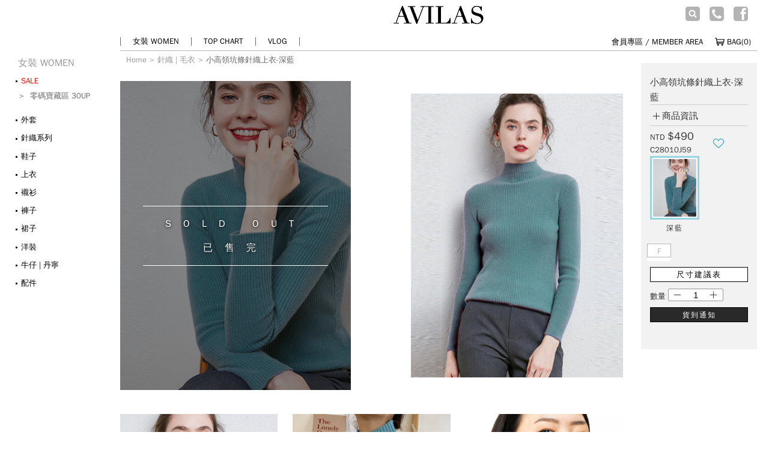

--- FILE ---
content_type: text/html
request_url: https://www.avilas-style.com/shop/goods-6243.html
body_size: 28401
content:
<!DOCTYPE html>
<html>

<head>
<script></script>
<meta http-equiv="Content-Type" content="text/html; charset=UTF-8" />

<title>小高領坑條針織上衣-深藍 - 針織 - AVILAS/4REASON 提領時尚</title>

<meta name="Description" content="小高領坑條針織上衣-深藍, 產地：Made In China
人造絲 Viscose 50%
尼龍 Nylon 22%
聚酯纖維 Poly 28%" />
<meta name="author" content="avilas">
<meta name="viewport" content="width=device-width,initial-scale=1.0,maximum-scale=3.0,minimum-scale=1.0,user-scalable=1">
<meta name="apple-touch-fullscreen" content="yes">
<meta name="apple-mobile-web-app-capable" content="yes">
<meta name="apple-mobile-web-app-status-bar-style" content="black">
<meta name="format-detection" content="telephone=no">
<meta property="og:title" content="小高領坑條針織上衣-深藍" />
<meta property="og:type" content="Product" />
<meta property="og:url" content="https://www.avilas-style.com/shop/goods-6243.html" />
<meta property="og:image" content="https://pic1.avilas-style.com/images/202310/thumb_img/6243_P_20231023193454_26.jpg" />
<meta property="og:site_name" content="AVILAS" />

<script type="application/ld+json">
{
	"@context": "http://schema.org",
	"@type": "BreadcrumbList",
	"itemListElement":[
		{
			"@type": "ListItem",
			"position": 1,
			"item":{
				"@type": "WebPage",
				"@id": "https://www.avilas-style.com/shop/index.html",
				"name": "首頁"
			}
		},
		{
			"@type": "ListItem",
			"position": 2,
			"item":{
				"@type": "WebPage",
				"@id": "https://www.avilas-style.com/shop/category-857.html",
				"name": "針織 | 毛衣"
			}
		},
		{
			"@type": "ListItem",
			"position": 3,
			"item":{
				"@type": "WebPage",
				"@id": "https://www.avilas-style.com/shop/goods-6243.html",
				"name": "小高領坑條針織上衣-深藍"
			}
		}
	]
}
</script>
<script type="application/ld+json">
{
	"@context" : "http://schema.org",
	"@type" : "Product",
	"name" : "小高領坑條針織上衣-深藍",
	"image" : [ "https://pic1.avilas-style.com/images/202310/thumb_img/6243_P_20231023193454_26.jpg" ,"https://pic1.avilas-style.com/images/202310/thumb_img/6243_P_20231023193455_98.jpg" ,"https://pic1.avilas-style.com/images/202310/thumb_img/6243_P_20231023193454_35.jpg" ,"https://pic1.avilas-style.com/images/202310/thumb_img/6243_P_20231023193454_20.jpg" ,"https://pic1.avilas-style.com/images/202211/thumb_img/6243_P_20221104131110_1.jpg" ,""],
	"offers": {
		"@type": "Offer",
		"url" : "https://www.avilas-style.com/shop/goods-6243.html",
		"availability": "http://schema.org/OutOfStock",
		"price": "490",
		"priceCurrency" : "TWD"
	},
	"brand" : {
		"@type" : "Brand",
		"name" : "AVILAS",
		"logo" : "https://www.avilas-style.com/shop/images/system/logo.png"
	}
}
</script>
<meta http-equiv="content-language" content="zh-Hant">
<meta http-equiv="cache-control" content="no-cache">
<meta http-equiv="pragma" content="no-cache">
<meta http-equiv="expires" content="0">
<meta name="prtg-probecode-valueid" content="bearspace-nmk715139Xj912WSkjas39dn">
<meta name="referrer" content="no-referrer-when-downgrade">
<link href="https://pic1.avilas-style.com/style/style.css?v=200930" rel="stylesheet" type="text/css">
<script>
if (typeof (Storage) !== "undefined") {
  if(localStorage.toCheckout=="1"){
    location.href = 'respond.php';
  }
}
</script>
<script type="text/javascript" src="https://pic1.avilas-style.com/js/as.script.js?v=210104"></script>

<script>
setEventID();
if(self==top){
  !function(f,b,e,v,n,t,s)
  {if(f.fbq)return;n=f.fbq=function(){n.callMethod?
  n.callMethod.apply(n,arguments):n.queue.push(arguments)};
  if(!f._fbq)f._fbq=n;n.push=n;n.loaded=!0;n.version='2.0';
  n.queue=[];t=b.createElement(e);t.async=!0;
  t.src=v;s=b.getElementsByTagName(e)[0];
  s.parentNode.insertBefore(t,s)}(window, document,'script',
  'https://connect.facebook.net/en_US/fbevents.js');
  //fbq('init', '1453426461559115');
  fbq('init', '1453426461559115');
  fbq('init', '452838718930117');
  fbq('track', 'PageView', {}, {eventID: asvar.event_id});
}
</script>
<!--<noscript>
  <img height="1" width="1" style="display:none" 
       src="https://www.facebook.com/tr?id=1453426461559115&ev=PageView&noscript=1"/>
  <img height="1" width="1" style="display:none"
       src="https://www.facebook.com/tr?id=452838718930117&ev=PageView&noscript=1"/>
</noscript>-->

<style type="text/css">
@font-face {
	font-family: 'icomoon';
	src: url('https://pic1.avilas-style.com/style/fonts/icomoon.eot?-qd5mrd');
	src: url('style/fonts/icomoon.eot?#iefix-qd5mrd') format("embedded-opentype"), url('style/fonts/icomoon.woff?-qd5mrd') format("woff"), url('style/fonts/icomoon.ttf?-qd5mrd') format("truetype"), url('style/fonts/icomoon.svg?-qd5mrd#icomoon') format("svg");
	font-weight: normal;
}
</style>


<script async src="https://www.googletagmanager.com/gtag/js?id=UA-41327874-1"></script>
<script>
	window.dataLayer = window.dataLayer || [];
	function gtag(){dataLayer.push(arguments);}
	gtag('js', new Date());

	gtag('config', 'UA-41327874-1');
	gtag('config', 'G-HLL5PFSMBZ');
	gtag('config', 'UA-61175732-1');
	gtag('config', 'AW-812933815');

	if(window.location.pathname.indexOf("goods")!=-1){

		gtag('event', 'view_item', {
			"items": [
				{
					"id": "C28010J59",
					"name": "小高領坑條針織上衣-深藍",
					"category": "針織 | 毛衣",
					"price": "parseFloat(('$490').substring(1))"
				}
			]
		});

		gtag('event', 'page_view', {
			'send_to': 'AW-812933815',
			//'user_id': 'replace with value',
			'value': parseFloat(("$490").substring(1)),
			'items': [{
				'id': 'C28010J59',
				'google_business_vertical': 'retail'
			}]
		});

		/*window.dotq = window.dotq || [];
		window.dotq.push(
		{
			'projectId': '10000',
			'properties': {
				'pixelId': '434182',
				'qstrings': {
					'et': 'custom',
					'ea': 'ViewProduct',
					'product_id': '6243'
				}
			}
		});*/

	}else if(window.location.pathname.indexOf("category")!=-1){
		ec_category =  (" - AVILAS/4REASON 提領時尚").split(" - ")[0];
		ec_list = window.location.search.substr(window.location.search.indexOf("category=") + 9,3).split('&')[0];
		gtag('event', 'view_item_list', {
			"items": [
			]
		});
	}

</script>


<script async src="https://www.googletagmanager.com/gtag/js?id=AW-10785271531"></script>
<script>
  window.dataLayer = window.dataLayer || [];
  function gtag(){dataLayer.push(arguments);}
  gtag('js', new Date());

  gtag('config', 'AW-10785271531');
</script>


<script>(function(w,d,s,l,i){w[l]=w[l]||[];w[l].push({'gtm.start':
new Date().getTime(),event:'gtm.js'});var f=d.getElementsByTagName(s)[0],
j=d.createElement(s),dl=l!='dataLayer'?'&l='+l:'';j.async=true;j.src=
'https://www.googletagmanager.com/gtm.js?id='+i+dl;f.parentNode.insertBefore(j,f);
})(window,document,'script','dataLayer','GTM-TCFQ8F');</script>


<!--<img src="https://sp.analytics.yahoo.com/spp.pl?a=1000629551096&.yp=434182" style="display:none;" />
<script type="application/javascript">(function(w,d,t,r,u){w[u]=w[u]||[];w[u].push({'projectId':'10000','properties':{'pixelId':'10060492'}});var s=d.createElement(t);s.src=r;s.async=true;s.onload=s.onreadystatechange=function(){var y,rs=this.readyState,c=w[u];if(rs&&rs!="complete"&&rs!="loaded"){return}try{y=YAHOO.ywa.I13N.fireBeacon;w[u]=[];w[u].push=function(p){y([p])};y(c)}catch(e){}};var scr=d.getElementsByTagName(t)[0],par=scr.parentNode;par.insertBefore(s,scr)})(window,document,"script","https://s.yimg.com/wi/ytc.js","dotq");</script>-->



<script>
(function(g,d,o){
  g._ltq=g._ltq||[];g._lt=g._lt||function(){g._ltq.push(arguments)};
  var h=location.protocol==='https:'?'https://d.line-scdn.net':'http://d.line-cdn.net';
  var s=d.createElement('script');s.async=1;
  s.src=o||h+'/n/line_tag/public/release/v1/lt.js';
  var t=d.getElementsByTagName('script')[0];t.parentNode.insertBefore(s,t);
    })(window, document);
_lt('init', {
  customerType: 'lap',
  tagId: '60ace60d-c1c9-4753-bc17-6ef161007e2d'
});
_lt('send', 'pv', ['60ace60d-c1c9-4753-bc17-6ef161007e2d']);
</script>
<noscript>
  <img height="1" width="1" style="display:none"
       src="https://tr.line.me/tag.gif?c_t=lap&t_id=60ace60d-c1c9-4753-bc17-6ef161007e2d&e=pv&noscript=1" />
</noscript>

<noscript>
<img height="1" width="1" style="display:none" src="https://tr.line.me/tag.gif?c_t=lap&t_id=2ea1e172-1a1e-400f-aec6-7178f1954b6f&e=pv&noscript=1" />
</noscript>



<script>
(function(g,d,o){
  g._ltq=g._ltq||[];g._lt=g._lt||function(){g._ltq.push(arguments)};
  var h=location.protocol==='https:'?'https://d.line-scdn.net':'http://d.line-cdn.net';
  var s=d.createElement('script');s.async=1;
  s.src=o||h+'/n/line_tag/public/release/v1/lt.js';
  var t=d.getElementsByTagName('script')[0];t.parentNode.insertBefore(s,t);
    })(window, document);
_lt('init', {
  customerType: 'lap',
  tagId: '81c6a628-6dfa-432a-84aa-c5aba30c4c65'
});
_lt('send', 'pv', ['81c6a628-6dfa-432a-84aa-c5aba30c4c65']);
</script>

<noscript>
  <img height="1" width="1" style="display:none"
       src="https://tr.line.me/tag.gif?c_t=lap&t_id=81c6a628-6dfa-432a-84aa-c5aba30c4c65&e=pv&noscript=1" />
</noscript>

<script>
function fbqSearchKeyword() {
	var locationSearch = window.location.search;
	var utmSource = locationSearch.match(/[?&]utm_source=([^&#]*)/);
	var utmMedium = locationSearch.match(/[?&]utm_medium=([^&#]*)/);
	var utmCampaign = locationSearch.match(/[?&]utm_campaign=([^&#]*)/);
	var trackingFields = {
		utm_source: utmSource && utmSource[1],
		utm_medium: utmMedium && utmMedium[1],
		utm_campaign: utmCampaign && utmCampaign[1],
	};
	
	if (!utmSource || !utmSource[1]) {
		trackingFields.utm_source = 'organic';
	}

	var referrer = document.referrer;
	if (referrer) {
		var link = document.createElement('a');
		link.setAttribute('href', referrer);
		var pattern = new RegExp('[\\?&](?:q|query)=([^&#]*)');
		var query = link.search.match(pattern);
		if (query && query.length > 0) {
			var keyword = query[1].replace(/\+/gi, "%20");
		}
		if (keyword) {
			trackingFields.hostname = link.hostname;
			trackingFields.keyword = decodeURIComponent(keyword);
		} else {
			trackingFields.hostname = link.hostname;
			trackingFields.keyword = null;
		}
	} else {
		trackingFields.hostname = null;
		trackingFields.keyword = null;
	}
	
	if (document.referrer.indexOf(location.protocol + "//" + location.host) !== 0)
		fbq('trackCustom', 'referrerSource', trackingFields, {eventID: asvar.event_id});
	
}
fbqSearchKeyword();
</script><!-- <page js> -->
<script rel=preload type="text/javascript" src="https://pic1.avilas-style.com/js/vue.min.js" as="script"></script> 
<script rel=preload type="text/javascript" src="https://pic1.avilas-style.com/js/jquery.min.js" as="script"></script>
<script type="text/javascript" src="https://pic1.avilas-style.com/js/jquery-migrate-1.2.1.min.js"></script>
<script type="text/javascript" src="https://pic1.avilas-style.com/js/transport_jq.js"></script>
<!--<script>
if((new Date() >= new Date("2021/04/14 02:00 GMT+0800") && new Date() < new Date("2021/04/14 06:00 GMT+0800"))){
	$.ajax({
		url: "ajax_get_info.php?step=get_info",
		data: '',
		dataType: "json",
		timeout:2000,
		error : function(xhr, textStatus,errorthrown) {
			location.href = 'maintain.html';
		},
		success: function(data, status, xhr){
			//
		}
	});
}
</script>-->
<script type="text/javascript">
asvar.txt = {};
if(window.location.pathname.length - 5 == window.location.pathname.indexOf(".html")){
	asvar.id = {
		"c": (window.location.pathname.indexOf("category-")!=-1)?window.location.pathname.substr(window.location.pathname.indexOf("category-") + 9).split('.html')[0]:"",
		"a": (window.location.pathname.indexOf("article-")!=-1)?article_id = window.location.pathname.substr(window.location.pathname.indexOf("article-") + 8).split('.html')[0]:"",
		"g": (window.location.pathname.indexOf("goods-")!=-1)?goods_id = window.location.pathname.substr(window.location.pathname.indexOf("goods-") + 6).split('.html')[0]:""
	};
}else{
	asvar.id = {
		"c": (window.location.pathname.indexOf("category.php")!=-1)?window.location.search.substr(window.location.search.indexOf("category=") + 9).split('&')[0]:"",
		"a": (window.location.pathname.indexOf("article.php")!=-1)?article_id = window.location.search.substr(window.location.search.indexOf("id=") + 3).split('&')[0]:"",
		"g": (window.location.pathname.indexOf("goods.php")!=-1)?goods_id = window.location.search.substr(window.location.search.indexOf("id=") + 3).split('&')[0]:""
	};
}
//asvar.cdn ={"js":"/shop/js/","css":"/shop/style/"};
//asvar.cdn ={"js":"/shop/js/","css":"/shop/style/"};
asvar.cdn ={"js":"https://pic1.avilas-style.com/js/","css":"https://pic1.avilas-style.com/style/"};
asvar.pic ={"s":"https:","ver":"?v36","pic1":1};
if(asvar.pic.pic1 == 0){
	asvar.pic.url = "//pic1.avilas-style.com/images/0_bn_images/";
}else{
	if(location.hostname == "demo.it-avilas.com.tw"){
		asvar.pic.url = "//pic1.avilas-style.com/images/0_bn_images/";
	}else{
		//if((navigator.language || navigator.browserLanguage).toLowerCase() == "zh-cn"){
			//asvar.pic.url = "//www.avilas-data.com/images/0_bn_images/";
		//}else{
			asvar.pic.url = "//pic1.avilas-style.com/images/0_bn_images/";
			//asvar.pic.url = "//pic1.4-reason.com/images/0_bn_images/";
		//}
	}
}
if((navigator.language || navigator.browserLanguage).toLowerCase() == "zh-cn"){
	asvar.lang ={"def":"zh_cn"};
}else{
	asvar.lang ={"def":"other"};
}
asvar.rwd ={"str":1,"murl":"","purl":""};
asvar.rwd.str = /iPad/.test(navigator.userAgent) ? 1 : /Mobile|iP(hone|od)|Android|BlackBerry|IEMobile|Silk/.test(navigator.userAgent) ? 1 : 0;
</script>
<script type="text/javascript" src="https://pic1.avilas-style.com/js/script.js?v=210106"></script>
<script type="text/javascript" src="https://pic1.avilas-style.com/js/common_msg.js"></script>
<script type="text/javascript">
	(function(){
		var device = '', _ipad = 'ipad', _iphone = 'iphone', u = navigator.userAgent, ua = navigator.userAgent.toLowerCase();
		isLineApp = u.indexOf("Line") > -1;
		if( ua.indexOf(_ipad) != -1){
			asvar.devices = 3;
		}else if( ua.indexOf(_iphone) != -1){
			asvar.devices = 2;
		}else if( ua.match(/android/)){
			asvar.devices = 1;
		}else{
			asvar.devices = 0;
		}
	})();
	//setEventID();
</script>


<script type="text/javascript">
if(asvar.devices!=0 && window.location.pathname.indexOf("respond")!=-1 && (1+"").indexOf("$") == 0){
	var freecoins_cvq = [
		{
			"app": "FREECOINS_14448",
			"cv": [
				{
					action: "REGISTRATION",
					order: "",
					t_price: parseInt(("1").substring(1)) + 0				}
			]
		}
	];
	var head= document.getElementsByTagName('head')[0]; 
	var script= document.createElement('script'); 
	script.type= 'text/javascript'; 
	script.src= 'https://freecoins.line-apps.com/lfc5.js'; 
	head.appendChild(script); 
}
</script>


<script type="text/javascript">(function(c,a){if(!a.__SV){var b=window;try{var d,m,j,k=b.location,f=k.hash;d=function(a,b){return(m=a.match(RegExp(b+"=([^&]*)")))?m[1]:null};f&&d(f,"state")&&(j=JSON.parse(decodeURIComponent(d(f,"state"))),"mpeditor"===j.action&&(b.sessionStorage.setItem("_mpcehash",f),history.replaceState(j.desiredHash||"",c.title,k.pathname+k.search)))}catch(n){}var l,h;window.mixpanel=a;a._i=[];a.init=function(b,d,g){function c(b,i){var a=i.split(".");2==a.length&&(b=b[a[0]],i=a[1]);b[i]=function(){b.push([i].concat(Array.prototype.slice.call(arguments,
0)))}}var e=a;"undefined"!==typeof g?e=a[g]=[]:g="mixpanel";e.people=e.people||[];e.toString=function(b){var a="mixpanel";"mixpanel"!==g&&(a+="."+g);b||(a+=" (stub)");return a};e.people.toString=function(){return e.toString(1)+".people (stub)"};l="disable time_event track track_pageview track_links track_forms track_with_groups add_group set_group remove_group register register_once alias unregister identify name_tag set_config reset opt_in_tracking opt_out_tracking has_opted_in_tracking has_opted_out_tracking clear_opt_in_out_tracking people.set people.set_once people.unset people.increment people.append people.union people.track_charge people.clear_charges people.delete_user people.remove".split(" ");
for(h=0;h<l.length;h++)c(e,l[h]);var f="set set_once union unset remove delete".split(" ");e.get_group=function(){function a(c){b[c]=function(){call2_args=arguments;call2=[c].concat(Array.prototype.slice.call(call2_args,0));e.push([d,call2])}}for(var b={},d=["get_group"].concat(Array.prototype.slice.call(arguments,0)),c=0;c<f.length;c++)a(f[c]);return b};a._i.push([b,d,g])};a.__SV=1.2;b=c.createElement("script");b.type="text/javascript";b.async=!0;b.src="undefined"!==typeof MIXPANEL_CUSTOM_LIB_URL?
MIXPANEL_CUSTOM_LIB_URL:"file:"===c.location.protocol&&"//cdn4.mxpnl.com/libs/mixpanel-2-latest.min.js".match(/^\/\//)?"https://cdn4.mxpnl.com/libs/mixpanel-2-latest.min.js":"//cdn4.mxpnl.com/libs/mixpanel-2-latest.min.js";d=c.getElementsByTagName("script")[0];d.parentNode.insertBefore(b,d)}})(document,window.mixpanel||[]);
mixpanel.init("4861f6ab1a470e8bed949f9386607960");</script>
<script type="text/javascript">
mixpanel.track("Video play");
</script>

<script type="text/javascript" src="https://pic1.avilas-style.com/js/iphone-inline-video.min.js?t=180829"></script>
<script type="text/javascript">
var stock_mode = 0;
$(function(){
	/*if(self!=top){
		$("#header").hide().siblings("#footer").hide();
		$("html").addClass("asbox_iframe");
	}else{
		$("#header").show().siblings("#footer").show();
	}*/
	loadJS(asvar.cdn.js+'jquery.lazyload.min.js', function () {
		$("img.lazy").lazyload({effect : "fadeIn",threshold : 300});
	});
	$("body").scroll(function(){
		$("img.lazy").each(function(){
			if($("body").scrollTop()>$(this).offset().top-300){
				$(this).attr("src",$(this).attr("data-original"));
			}
		})
	})
});
</script>
<script type="text/javascript" src="js/common.js?20260121"></script><script type="text/javascript" src="js/json2.js?20260121"></script><script type="text/javascript" src="js/utils.js?20260121"></script>

<link rel="canonical" href="https://www.avilas-style.com/shop/goods-6243.html"><script>

_lt('send', 'cv', {
	type: 'dpa_detail',
	itemIds: ['6243'],
	price: parseFloat(('$490').substring(1)), 
	currency: 'TWD', 
	quantity: '1' 
	},{dpa: true },
	['81c6a628-6dfa-432a-84aa-c5aba30c4c65']);
</script>
</head>

<body class="goods-page full">
<noscript><iframe src="https://www.googletagmanager.com/ns.html?id=GTM-TCFQ8F"
height="0" width="0" style="display:none;visibility:hidden"></iframe></noscript><header class="heander header type_tw" id="header">
	<!--<div v-if="width <= 1024">-->
	<div class="mobile_show">
		<span class="h_menu" id="sys_menu" ><a href="javascript:;"></a></span>
		<div  class="h_logo"><a href="./index.html" title="AVILAS首頁"></a></div>
		<span class="h_member"><a href="user.php" class="signin"></a></span>
		<div class="h_search"></div>
				<a  class="link_checkout" href="javascript:;" rel="login.php"><span class="h_car" id="bag_cart_m" title="結帳">0</span></a>
			</div>
	<!--<div class="mobile_show">
		<form id="searchForm2" class="menu_search" name="searchForm" method="get" action="search.php">
			<div style="width:100%;"><p class="btn_search"><input id="searchInputMobile" value="" class="clearable" type="search" name="keywords" placeholder="SEARCH" autocomplete="off"></p></div>
		</form>
		<nav class="navbar mob_top_nav">
			<ul>
					</ul>
		</nav>
	</div>-->
	<!--<div v-else id="topmain" class="topload">-->
	<div id="topmain" class="topload themes_show">
		<nav id="top_left" class="navbar">
			<ul class="jbar">			
				
							</ul>
		</nav>
		<div id="logo"><a href="./index.html" title="AVILAS首頁"></a></div>
		<div id="top_right">
			<div id="top_bar">
				<form id="searchForm" name="searchForm" method="get" action="search.php">
					<div id="top_search">
						<input name="keywords" type="text" id="keyword" onFocus="MM_setTextOfTextfield('keyword','','')" placeholder="搜尋" size="12" maxlength="20"  class="top_input" />
					</div>

					<div id="top_fav">
						<div id="topicon01">
							<a href="#"></a>
							<a href="#" onclick="checkSearchForm('s1');" class="btnSearch"  style="" ></a>
						</div>
						<div id="topicon02"><a href="#"></a></div>
						<div id="topicon03"><a href="https://www.facebook.com/avilas.style" target="_blank"></a></div>
					</div>
					<div class="topicon" id="top_tel">電話訂購：02-7713-0200#9</div>
				</form>
			<div id="top_lan"><a href="#"></a></div>
		</div>
		<div class="clear"></div>
		<div id="top_area02">
			<div id="top_bag" style="height:30px;">
								<a id="bag" class="link_checkout login box_login" rel="login.php">BAG(<span id="bag_cart" title="結帳">0</span>)</a>
								<div id="top_bag_menu">
											您的購物車是空的。										</div>
				</div>
			</div>
			<div id="top_acc">
				<ul class="jbar">
					<li class="last">
						<a href="#" data-txt="login">會員專區 / MEMBER AREA</a>
						<ul class="new_top_login">
							<li id="top_user_info">
										
								<a href="user.php" class="login" style="display: none;">會員中心 / MEMBER CENTER</a>
								<a href="user.php?act=logout2" class="login" style="display: none;">會員登出 / SIGN OUT</a>
								
								<a id="box_login" href="javascript:;" rel="login.php" class="login box_login" style="display: none;">會員登入 / SIGN IN</a>
								
							</li>
						</ul>
					</li>
				</ul>
			</div>
		</div>
		<!--<div class="clear"></div>
		<div class="clear"></div>-->
	</div>
</header>
<script>
$(function(){
	if(location.href.indexOf('utm_source') > 0 ){
		setCookie("ad_from_js",location.search+location.hash,7);
	}
	var ad_from_js = getCookie('ad_from_js');
	
	/*if(getCookie("goto_login") == null){
		$("#bag").text("BAG");
		$("#bag_cart_m").text("");
		$("#top_user_info .login").hide();
		$("#top_user_info .box_login").show();
	}else{*/
		$.ajax({ 
			url: "ajax_get_info.php?step=get_info",
			data: '',
			dataType: "json",
			error : function(xhr, textStatus,errorthrown) {
				// 不做事
			},
			success: function(data, status, xhr){
				//  改變 DOM
				$("#bag_cart,#bag_cart_m").html(data.cart_goods_count);
				if(data.cart_goods_count==0){
					$("#bag_cart_m").removeClass("val_car");
				}else{
					$("#bag_cart_m").addClass("val_car");
				}
				if(data.user_info=="no"){
					asvar.user_info	= 0;
					$(".h_member").find("a").addClass("signin").attr("href","login.php");
					$(".link_checkout:not(.guest-link)").attr("rel","login.php");
					//$(".recommend-wrap .btn_r a").attr("href","login.php");
					$("#top_user_info .login").hide();
					$("#top_user_info .box_login").show();
				}else{
					asvar.user_info	= 1;
					$(".h_member").find("a").removeClass("signin");
					$(".link_checkout:not(.guest-link)").attr("rel","checkout.php?act=checkout");
					//$(".recommend-wrap .btn_r a").attr("href","checkout.php?act=checkout");
					$("#top_user_info .login").show();
					$("#top_user_info .box_login").hide();
					delCookie('tryLogin');
					delCookie('checkTryLogin');
				}
			}
		});
	//}
});
	function lottery(nth){
		if(nth==1){
			var png = '20221007-09.png';
		}else if(nth==2){
			var png = '20221007-09.png';
		}else{
			var png = '20221007-09.png';
		}
		var box = $('<div class="intoweb_msgbox intoweb_msgbox1"><div style="width:350px;box-shadow:none;" class="intoweb_msgbox_init intoweb_msgbox_init1"><img src="https://pic1.avilas-style.com/images/0_bn_images/icons/'+png+'"></div></div>')
		/*box.on("click", ".close", function(){
			box.remove();
		})*/
		box.on("click", "img", function(){
			setCookie("intoweb_lottery", "1" , 3);
			$('.intoweb_msgbox').remove();
			lottery2(nth);
			/*box.find(".intoweb_msgbox_init").addClass("spin");
			setTimeout(function(){
				$('.intoweb_msgbox').remove();
				lottery2(nth);
			},500);*/
		})
		box.appendTo("body");
		//Math.floor(Math.random() * 2)
	}
	function lottery2(nth){
		var max = 1;
		if(Math.floor(Math.random() * max)==0){
			if(nth==1){
				var png = '20221007-10.png';
				var serial="free1008";
			}else if(nth==2){
				var png = '20221007-11.png';
				var serial="2210100";
			}else if(nth==3){
				var png = '20221007-12.png';
				var serial="1010free";
			}else if(nth==4){
				var png = '20210503act.png';
				var serial="FREE100D";
			}else if(nth==5){
				var png = '20210504act.png';
				var serial="FREE100E";
			}
		}
		var box = $('<div class="intoweb_msgbox intoweb_msgbox2"><div style="width:350px;box-shadow:none;" class="intoweb_msgbox_init intoweb_msgbox_init2"><img id="coupon_img" src="https://pic1.avilas-style.com/images/0_bn_images/icons/'+png+'"><input type="text" id="coupon_no" name="coupon_no" value="'+serial+'" readonly></div></div>')
		/*box.on("click", ".close", function(){
			box.remove();
		})*/
		box.on("click", "img", function(){
			var input  = document.getElementById("coupon_no");
			var button = document.getElementById("coupon_img");
			//button.addEventListener("click", function (event) {
				//event.preventDefault();
				if (navigator.userAgent.match(/ipad|ipod|iphone/i)) {
					var $input = $('#coupon_no');
					$input.val();
					var el = $input.get(0);
					var editable = el.contentEditable;
					var readOnly = el.readOnly;
					el.contentEditable = true;
					el.readOnly = false;
					var range = document.createRange();
					range.selectNodeContents(el);
					var sel = window.getSelection();
					sel.removeAllRanges();
					sel.addRange(range);
					el.setSelectionRange(0, 999999);
					el.contentEditable = editable;
					el.readOnly = readOnly;

					var successful = document.execCommand('copy');
					$input.blur();
					var msg = successful ? 'successful ' : 'un-successful '; 
					//document.getElementById("coupon_img").src = "https://pic1.avilas-style.com/images/0_bn_images/icons/line-180809c.png";
					setCookie("intoweb_getno_line100", "2", 1/12);
				}else{
					document.getElementById('coupon_no').select();
					document.execCommand('copy');
					//document.getElementById("coupon_img").src = "https://pic1.avilas-style.com/images/0_bn_images/icons/line-180809c.png";
					setCookie("intoweb_getno_line100", "2", 1/12);
				}
			//});
			box.remove();
		})
		box.appendTo("body");
		//setTimeout('$(".intoweb_msgbox_init2").removeClass("spin");',500);
	}
$(function(){
	console.log('date= '+new Date());
	if((new Date() >= new Date("2022/10/08 00:00 GMT+0800") && new Date() < new Date("2022/10/09 00:00 GMT+0800"))){
		setCookie("intoweb_line100", "1" , 1/12);
		if(getCookie("intoweb_lottery")!=1){
			lottery(1);
		}
	}else if((new Date() >= new Date("2022/10/09 00:00 GMT+0800") && new Date() < new Date("2022/10/10 00:00 GMT+0800"))){
		setCookie("intoweb_line100", "1" , 1/12);
		if(getCookie("intoweb_lottery")!=1){
			lottery(2);
		}
	}else if((new Date() >= new Date("2022/10/10 09:00 GMT+0800") && new Date() < new Date("2022/10/11 00:00 GMT+0800"))){
		setCookie("intoweb_line100", "1" , 1/12);
		if(getCookie("intoweb_lottery")!=1){
			lottery(3);
		}
	}
	if(new Date()>=new Date('2021-04-29T20:00:00+08:00') && new Date()<new Date('2021-04-30T00:00:00+08:00')){
		setCookie("intoweb_line100", "1" , 1);
		if(getCookie("intoweb_lottery")<1){
			setCookie("intoweb_lottery", 1 , 1);
			lottery2(1);
		}
	}else if(new Date()>=new Date('2021-04-30T00:00:00+08:00') && new Date()<new Date('2021-05-01T00:00:00+08:00')){
		setCookie("intoweb_line100", "1" , 1);
		if(getCookie("intoweb_lottery")<2){
			setCookie("intoweb_lottery", 2 , 1);
			lottery2(2);
		}
	}
	function intoweb_msgbox1(){
		var png = (new Date()>=new Date('2021-06-05T09:00:00+08:00') && new Date()<new Date('2021-06-11T12:00:00+08:00'))?'line-210605':'20220301ig-10';
		var box = $('<div class="intoweb_msgbox intoweb_msgbox1"><div class="intoweb_msgbox_init intoweb_msgbox_init1"><a href="https://line.me/R/ti/p/%40avilas" target="_blank"><img src="https://pic1.avilas-style.com/images/0_bn_images/icons/'+png+'.png"></a><a class="close"></a></div></div>')
		box.on("click", ".close", function(){
			box.remove();
		})
		box.on("click", "a:nth-child(1)", function(){
			setCookie("intoweb_getno_line100", "1");
			box.remove();
			intoweb_msgbox2();
		})
		setCookie("intoweb_line100", "1" , 1);
		box.appendTo("body");
	}
	function intoweb_msgbox2(){
		var png = (new Date()>=new Date('2021-06-05T09:00:00+08:00') && new Date()<new Date('2021-06-11T12:00:00+08:00'))?'line-210605b.png':'line-210101b.png';
		var key = 'AVILAS100FRI';
		var png2 = 'line-210101c.png';
		var box = $('<div class="intoweb_msgbox intoweb_msgbox2"><div class="intoweb_msgbox_init intoweb_msgbox_init2"><img id="coupon_img" src="https://pic1.avilas-style.com/images/0_bn_images/icons/'+png+'"><input type="text" id="coupon_no" name="coupon_no" value="'+key+'" readonly><a class="close"></a></div></div>')
		box.on("click", ".close", function(){
			box.remove();
			intoweb_getno();
		})
		box.on("click", "img", function(){
			var input  = document.getElementById("coupon_no");
			var button = document.getElementById("coupon_img");
			//button.addEventListener("click", function (event) {
				//event.preventDefault();
				if (navigator.userAgent.match(/ipad|ipod|iphone/i)) {
					var $input = $('#coupon_no');
					$input.val();
					var el = $input.get(0);
					var editable = el.contentEditable;
					var readOnly = el.readOnly;
					el.contentEditable = true;
					el.readOnly = false;
					var range = document.createRange();
					range.selectNodeContents(el);
					var sel = window.getSelection();
					sel.removeAllRanges();
					sel.addRange(range);
					el.setSelectionRange(0, 999999);
					el.contentEditable = editable;
					el.readOnly = readOnly;

					var successful = document.execCommand('copy');
					$input.blur();
					var msg = successful ? 'successful ' : 'un-successful '; 
					document.getElementById("coupon_img").src = "https://pic1.avilas-style.com/images/0_bn_images/icons/"+png2;
					//setCookie("intoweb_getno_line100", "2", 365);
				}else{
					document.getElementById('coupon_no').select();
					document.execCommand('copy');
					document.getElementById("coupon_img").src = "https://pic1.avilas-style.com/images/0_bn_images/icons/"+png2;
					//setCookie("intoweb_getno_line100", "2", 365);
				}
			//});
		})
		box.appendTo("body");
	}
	function intoweb_getno(){
		var box = $('<div class="intoweb_getno mobile_show"><img src="https://pic1.avilas-style.com/images/0_bn_images/icons/line-180427dm.png"></div><div class="intoweb_getno themes_show"><img src="https://pic1.avilas-style.com/images/0_bn_images/icons/line-180427d.png"></div>')
		box.on("click", ".close", function(){
			box.remove();
		})
		box.appendTo("body");
	}
	if(new Date()>=new Date('2021-06-05T09:00:00+08:00') && new Date()<new Date('2021-06-11T12:00:00+08:00')){
		setCookie("intoweb_line100", "1" , 1);
		if(getCookie("intoweb_lottery")!="2"){
			setCookie("intoweb_lottery", 2 , 7);
			intoweb_msgbox1();
		}
	}
	//$(".intoweb_msgbox").hide();
	if(getCookie('lang')!=null && getCookie('intoweb_line100')!="1" && getCookie('intoweb_getno_line100')!="1" && getCookie('intoweb_getno_line100')!="2" && window.location.pathname.indexOf("live.php")==-1 && window.location.pathname.indexOf("live_goods.php")==-1 && window.location.pathname.indexOf("wowo_detail.php")==-1){
		intoweb_msgbox1();
	}
	if(isLineApp || (getCookie('intoweb_getno_line100')=="1" && window.location.pathname.indexOf("live.php")==-1 && window.location.pathname.indexOf("live_goods.php")==-1)){
		intoweb_getno();
	}

	//結帳頁專用
	if(window.location.pathname.indexOf("checkout")!=-1){
		$('.inputBg[name="bonus_sn"]').after('<span class="coupon_prompt step01">?</span>');
	}
	$('.inputBg[name="bonus_sn"]').bind('keyup change',function(){
		$(this).val($(this).val().replace(/\s/gi,""));
	});
	$(".coupon_prompt").click(function(){
		asbox.tip("請在左側折扣券序號框填入或貼上折扣碼，後按折抵即可折抵使用。");
	})
})

$(function(){
	$("#top_left a").each(function(){
		if($(this).attr("href") == "#" || $(this).attr("href") == ""){
			$(this).removeAttr("href").css("text-decoration","none");
		}
	})
})	
</script>
<style>
.spin {
    -webkit-animation: animal 0.25s infinite linear ;
    -webkit-transform-origin: center center;
    -ms-transform-origin: center center;
    transform-origin: center center;
}
@-webkit-keyframes animal {
    0%{
      transform: rotate(0deg);
      -ms-transform: rotate(0deg);
      -webkit-transform: rotate(0deg);
    }
    100%{
      transform: rotate(-360deg);
      -ms-transform: rotate(-360deg);
      -webkit-transform: rotate(-360deg);
    }
}
</style>
<style type="text/css">
	.intoweb_msgbox{
		position: fixed;
		left: 0;
		top:0;
		width: 100vw;
		height: 100vh;
		display: none;
		background-color: rgba(0,0,0,0);
		z-index: 9999999999;
		display: -webkit-flex;
		-webkit-align-items: center;
		-webkit-justify-content: center;
		display: flex;
		align-items: center;
		justify-content: center;
	}
	.intoweb_msgbox_init{
		/*width: 60%;*/
		width: 250px;
		height: auto;
		box-sizing: border-box;
		padding: 0px;
		position: relative;
		box-shadow: 0 15px 15px rgba(0,0,0,0.5);
		border-radius: 35px;
	}
	.intoweb_msgbox_init1{
		box-shadow: 0 15px 15px rgba(0,0,0,0);
	}
	.intoweb_msgbox_init a{
		vertical-align: middle;
	}
	.intoweb_msgbox_init img{
		width: 100%;
		height: auto;
		display: block;
	}
	.intoweb_msgbox_init:before {
		width: 44px;
		height: 44px;
		background: rgba(0,0,0,0);
		border-radius: 50px;
		content: "";
		display: block;
		position: absolute;
		z-index: -1;
		right: -38px;
		top: -38px;
	}
	.intoweb_msgbox_init a.close{
		width: 32px;
		height: 32px;
		top:-32px;
		right: -32px;
		color:#fff;
		display: block;
		position: absolute;
	}
	.intoweb_msgbox_init a.close:after{
		content: "\e603";
		font-size: 32px;
		width: 32px;
		height: 32px;
		display: block;
		font-family: 'icomoon';
		text-shadow: 0 1px 5px rgba(0,0,0,0.9);
	}
	.intoweb_msgbox_init a.close:hover{
		cursor: pointer;
	}
	.coupon_prompt{
		display: inline-block;
		background-color: #52c2d9;
		-moz-border-radius: 10px;
		-webkit-border-radius: 10px;
		border-radius: 10px;
		color: #fff;
		text-decoration: none;
		cursor: pointer;
		width: 20px;
		height: 20px;
		line-height: 20px;
		text-align: center;
	}
	#coupon_no{
		opacity: 0;
		position: absolute;
	}
	.intoweb_getno.mobile_show{
		position: fixed;
		bottom: 10%;
		right: 0;
		z-index: 100;
		display: none;
	}
	.intoweb_getno.themes_show{
		position: fixed;
		bottom: 0;
		right: 120px;
		z-index: 100;
		display: none;
	}
	.nav-lv3.h6-show{
		display: block;
	}
	@media screen and (min-width: 1025px){
		.intoweb_msgbox_init{
			width: 350px;
		}
	}
</style>
<style type="text/css">
	.mobNoTopBar #top_sp_banner.mobile_show ,.mobNoTopBar #top_sp_padding.mobile_show{
		display: none !important;
	}
	.mobNoTopBar #accordion{
		margin-top: 0 !important;
		height: calc(100vh - 55px) !important;
	}
</style>
<style>
	@import url('https://fonts.googleapis.com/css2?family=Lato&display=swap');
	.cny-time{
		display: block;
		position: relative;
	}
	.cny-time div{
		font-family: 'Lato', sans-serif;
		display: flex;
		position: absolute;
		width: 7.5%;
		top:0;
		justify-content: center;
    	align-items: center;
    	color: #dbb375;
	}
	.cny-time div:nth-of-type(1){
		left: 41.8%;
	}
	.cny-time div:nth-of-type(2){
		left: 56%;
	}
	.cny-time div:nth-of-type(3){
		left: 70%;
	}
	.cny-time div:nth-of-type(4){
		left: 84.2%;
	}
	@media screen and (min-width: 1025px){
		.cny-time div{
			width: 3.75%;
		}
		.cny-time div:nth-of-type(1){
			left: 31.61%;
		}
		.cny-time div:nth-of-type(2){
			left: 39.43%;
		}
		.cny-time div:nth-of-type(3){
			left: 47.24%;
		}
		.cny-time div:nth-of-type(4){
			left: 55.1%;
		}
	}
</style>
<script type="text/javascript">
$(function(){
	/*隱藏尺寸*/
	function hide_size(id,index){
		if(asvar.id.g==""+id){
			$("div#attr_size > li:nth-of-type("+index+")").css("display","block").addClass("willremove");
			$(".size_select > label:nth-of-type("+index+")").css("display","block").addClass("willremove");
			$("div#attr_size > li.willremove").remove();
			$(".size_select > label.willremove").remove();
		}
	}
});
//活動定時開關
asvar.time = {
	"sp":1768967470 * 1000,
	"now":new Date()
}
$(function(){
	function datechange(date){
		var dateObj = date.replace(/ /g, '-').replace(/:/g, '-').split('-');
		return new Date(dateObj[0],dateObj[1]-1,dateObj[2],dateObj[3],dateObj[4],dateObj[5]).getTime()
	}
	
	/*全館活動*/
	var topBarArr = [
			];
	var topBarArrPC = [
			];
	var topBarArrNew = [];
	//for(i=topBarArr.length-1;i>=0;i--){
	for(i=0;i<topBarArr.length;i++){
		topBarArr[i].img_name_c = topBarArrPC[i].img_name_c;
		if(asvar.time.now.getTime() >= datechange(topBarArr[i].date_start) && asvar.time.now.getTime() < datechange(topBarArr[i].date_end)){
			topBarArrNew.push(topBarArr[i]);
		}
	}
	if(topBarArrNew.length>0){
		if(window.location.pathname.indexOf("index")!=-1 || window.location.pathname == "/" || window.location.pathname.indexOf("4reason.php")!=-1 || window.location.pathname == "/shop/" || window.location.pathname == "/enshop/" || (window.location.pathname.indexOf("article")!=-1 && asvar.style !=null && asvar.id.a !="4954"  && asvar.id.a !="0") || (window.location.pathname.indexOf("category")!=-1 && asvar.id.c != "0" && asvar.id.c != "0") || (window.location.pathname.indexOf("goods")!=-1 && self==top)){
			for(j=0;j<topBarArrNew.length;j++){
				var img_name_c = topBarArrNew[j].img_name_c,
					img_name_m = topBarArrNew[j].img_name_m,
					img_url = topBarArrNew[j].img_url,
					img_scale_c = 'calc(100% / '+topBarArrNew.length+')',
					img_scale_m = img_scale_c;
				if(location.host!="www.avilas-style.com"){
					img_path = "./images/marketing/";
				}else{
					img_path = "https://pic1.avilas-style.com/images/marketing/";
				}
				//if(img_name_m == ''){img_name_m = img_name_c};
				top_banner(img_name_c,img_name_m,img_url,img_scale_c,img_scale_m,img_path);
			}
		}
	}

	/*if(asvar.time.now >= new Date(2020,0,10,20,0).getTime() && asvar.time.now < new Date(2020,10,13,12,0).getTime()){
		var img_name_c = 'top-200113_01',
			img_name_m = 'top-200113m_01',
			img_url = 'category-934.html',
			img_scale_c = '100%',
			img_scale_m = '100%';
		var img_name_c2 = 'top-191106_02',
			img_name_m2 = 'top-191106m_02',
			img_url2 = 'article-9816.html',
			img_scale_c2 = '20%',
			img_scale_m2 = '17%';
		var img_name_c3 = 'top-191106_03',
			img_name_m3 = 'top-191106m_03',
			img_url3 = 'article-4504.html',
			img_scale_c3 = '20%',
			img_scale_m3 = '17%';
		var img_name_c4 = 'top-191106_04',
			img_name_m4 = 'top-191106m_04',
			img_url4 = '',
			img_scale_c4 = '40%',
			img_scale_m4 = '49%';
		if(img_name_m == ''){img_name_m = img_name_c};
		if(window.location.pathname.indexOf("index")!=-1 || window.location.pathname == "/" || window.location.pathname.indexOf("4reason.php")!=-1 || window.location.pathname == "/shop/" || window.location.pathname == "/enshop/" || (window.location.pathname.indexOf("article")!=-1 && asvar.style !=null && asvar.id.a !="4954"  && asvar.id.a !="0") || (window.location.pathname.indexOf("category")!=-1 && asvar.id.c != "0" && asvar.id.c != "0") || (window.location.pathname.indexOf("goods")!=-1 && self==top)){
			top_banner(img_name_c,img_name_m,img_url,img_scale_c,img_scale_m);
			top_banner(img_name_c2,img_name_m2,img_url2,img_scale_c2,img_scale_m2);
			top_banner(img_name_c3,img_name_m3,img_url3,img_scale_c3,img_scale_m3);
			top_banner(img_name_c4,img_name_m4,img_url4,img_scale_c4,img_scale_m4);
		}
	}*/
});
//搜尋關鍵字
function checkSearchForm(val){
	if(val=="s1"){
		var form = $("#searchForm");
		var keyword = form.find("input[name=keywords]").val();
	}else{
		var form = $("#searchForm2");
		var keyword = form.find("input[name=keywords]").val();
	}
	if(keyword == ''){ 
		asbox.alert("請輸入搜尋關鍵字！","系統提示");
		return false;
	}
	if(keyword == 'imgshowstartbytotoro'){ 
		imgshow_start();
		return false;
	}
	if(keyword == 'imgshowendbytotoro'){ 
		imgshow_end();
		return false;
	}
	form.submit();
};
$(function(){
	//asvar.resize_num = 0;
	var searchKeyup = function(e){
		if(e.keyCode == 13){
			if(window.innerWidth>=1025){
				checkSearchForm('s1');
			}else{
				checkSearchForm('s2');
			}			
			return false;
		}
	};
	$("form[name=searchForm] input[name=keywords]").keyup(searchKeyup);
	//$("#btnSearch").click(checkSearchForm);
});

$(document).ready(function(){
	$('.link_checkout').on("click", function(){
		var url = $(this).attr("rel");
		if (url.indexOf('login') == -1){
			if(window.location.pathname.indexOf("live.php")!=-1){
				checkout_blank2(url);
				return false;
			}else if(window.location.pathname.indexOf("live_goods")!=-1){

			}else{
				 window.top.location.assign(url);
			}
		}else{
			 window.top.location.assign(url);
		}
	});
	$("#top_bag").hover(function() {
		$(this).addClass('hover');
		$("#top_bag #top_bag_menu").stop(true, true).delay(300).slideDown(500); //, "easeOutBounce"
	}, function() {
		$("#top_bag #top_bag_menu").stop(true, true).delay(300).fadeOut(800); //, "easeInCubic"
	});

	$('.box_login').on('click', function(event) {
		var url = $(this).attr("rel");
		 location.assign(url);
	});
});

var t;
function keyword_timedCount(size){
	if(size==5000){
		$("#top_search").hide();
		$("#topicon01 a.btnSearch").hide();
		$("#top_tel").hide();
	}else if(size==0){
		clearTimeout(t);
		size=size+1000;
		t=setTimeout("keyword_timedCount("+size+")",1000);
	}else if(size<5000){
		size=size+1000;
		t=setTimeout("keyword_timedCount("+size+")",1000);
	}else if(size==9000){
		clearTimeout(t);
	}
}
$(function(){
	//line活動
	if(asvar.devices!=0 && window.location.pathname.indexOf("respond")!=-1){
		delCookie("ad_line_14448");
	}
	if(getCookie("ad_line_14448") == "yes"){
		if(asvar.id.c!=""){
			$(".sh_list span").each(function(){
				if($(this).text().replace(/\$/, "") < 1000 && $(this).text()!=""){
					$(this).parents("li.sh_list").remove();
				}
			})
		}
		if(asvar.id.g!=""){
			$(".pt_ul").remove();
			$(".pt_bg02").remove();
			$(".pt_bg03:nth-of-type(4)").remove();
		}
		if(asvar.id.a!=""){
			$(".other_style").remove();
		}
		main_2015m_clear(0);
		$("#accordion a").each(function(){
			var h_href = $(this).attr("href");
			if(h_href!="article.php?id=4957" && h_href!="article.php?id=4958" && h_href!="article.php?id=4959" && h_href!="article.php?id=4960" && h_href!="article.php?id=4961" && h_href!="article.php?id=4962" && h_href!="article-4957.html" && h_href!="article-4958.html" && h_href!="article-4959.html" && h_href!="article-4960.html" && h_href!="article-4961.html" && h_href!="article-4962.html"){
				$(this).parents("li").remove();
			}
		})
	}
	$("#topicon01 a").on("click mouseover",function(){
		$("#top_search").show();
		$("#topicon01 a.btnSearch").show();
		$("#top_tel").hide();
		keyword_timedCount(0);
	})
	$("#top_search, #keyword").on("mouseover",function(){
		keyword_timedCount(9000);
	})
	$("#top_search").on("mouseout",function(){
		keyword_timedCount(0);
	})
	$("#topicon02 a").on("click mouseover",function(){
		$("#top_search").hide();
		$("#topicon01 a.btnSearch").hide();
		$("#top_tel").show();
		keyword_timedCount(0);
		return false;
	})
	if(asvar.id.g == 6030 || asvar.id.g == 6031 || asvar.id.g == 6032 || asvar.id.g == 6033){
		$("#attr_size li:nth-of-type(n+4)").remove();
		$(".size_select label:nth-of-type(n+4)").remove();
	}
	//紀錄歷史頁面
	if(location.pathname.indexOf("line-0125.html") > -1 && asvar.devices==0){
		setCookie("return_url","https://www.avilas-style.com/shop/index.html");
	}else if(asvar.id.a!="" || asvar.id.c!="" || asvar.id.g!="" || location.pathname.indexOf("index") > -1 || location.pathname.indexOf("line-0125.html") > -1){
		setCookie("return_url",location.href);
	}
	//商品顯示文字
	if(asvar.id.g!=""){
		$(".pr_color a[href*=4805]").siblings("span").text("白-金框");
		$(".pr_color a[href*=4900]").siblings("span").text("白-黑框");
		$(".pr_color a[href*=5695], .pr_color a[href*=5694], .pr_color a[href*=5696], .pr_color a[href*=5697], .pr_color a[href*=5947], .pr_color a[href*=5946], .pr_color a[href*=5963], .pr_color a[href*=5964], .pr_color a[href*=5965], .pr_color a[href*=5966], .pr_color a[href*=5967], .pr_color a[href*=5968]").siblings("span").append("(高腰)");
		$(".pr_color a[href*=5718], .pr_color a[href*=5717], .pr_color a[href*=5536], .pr_color a[href*=5534], .pr_color a[href*=5533], .pr_color a[href*=5494], .pr_color a[href*=5949], .pr_color a[href*=5950], .pr_color a[href*=5951], .pr_color a[href*=5952], .pr_color a[href*=5953], .pr_color a[href*=5954], .pr_color a[href*=5955], .pr_color a[href*=5958], .pr_color a[href*=5959], .pr_color a[href*=5960], .pr_color a[href*=5961], .pr_color a[href*=5962]").siblings("span").append("(中高腰)");
	}
	if(asvar.id.g=="4805"){
		$(".pr_color a[href*=javascript]").siblings("span").text("白-金框");
	}
	if(asvar.id.g=="4900"){
		$(".pr_color a[href*=javascript]").siblings("span").text("白-黑框");
	}
	if(asvar.id.g=="2148"){
		$(".pr_color a[href*=javascript]").siblings("span").text("水手藍");
	}	
	if(asvar.id.g=="1477"){
		$(".pr_color a[href*=javascript]").siblings("span").text("淺粉");
	}
	if(asvar.id.g=="2441"){
		$(".pr_color a[href*=javascript]").siblings("span").text("灰藍");
	}
	if(asvar.id.g=="5945"){
		$(".pr_color a[href*=javascript]").siblings("span").text("經典黑");
	}	
	if(asvar.id.g=="4707"){
		$(".pr_color a[href*=javascript]").siblings("span").text("運動紅黑");
	}		
	if(asvar.id.g=="5695" || asvar.id.g=="5694" || asvar.id.g=="5696" || asvar.id.g=="5697" || asvar.id.g=="5947" || asvar.id.g=="5946" || asvar.id.g=="5963" || asvar.id.g=="5964" || asvar.id.g=="5965" || asvar.id.g=="5966" || asvar.id.g=="5967" || asvar.id.g=="5968"){
		$(".pr_color a[href*=javascript]").siblings("span").append("(高腰)");
	}
	if(asvar.id.g=="5718" || asvar.id.g=="5717" || asvar.id.g=="5536" || asvar.id.g=="5534" || asvar.id.g=="5533" || asvar.id.g=="5494" || asvar.id.g=="5949" || asvar.id.g=="5950" || asvar.id.g=="5951" || asvar.id.g=="5952" || asvar.id.g=="5953" || asvar.id.g=="5954" || asvar.id.g=="5955" || asvar.id.g=="5958" || asvar.id.g=="5959" || asvar.id.g=="5960" || asvar.id.g=="5961" || asvar.id.g=="5962"){
		$(".pr_color a[href*=javascript]").siblings("span").append("(中高腰)");
	}
	if(asvar.id.g=="6110" || asvar.id.g=="6111" || asvar.id.g=="6112" || asvar.id.g=="6113"){
		$(".pr_color a[href*=6110]").siblings("span").html("75ML<br>葡萄籽");
		$(".pr_color a[href*=6111]").siblings("span").html("30ML<br>葡萄籽");
		$(".pr_color a[href*=6112]").siblings("span").html("75ML<br>雪絨花");
		$(".pr_color a[href*=6113]").siblings("span").html("30ML<br>雪絨花");
		$(".pt_try01,#pr2,#pr3,#pr4").hide();
		if($(window).innerWidth()<1025){
			$("#pr1").width("100%");
		}
	}
	if(asvar.id.g=="5945" || asvar.id.g=="4707"){
		$(".pr_color a[href*=5945]").siblings("span").html("經典黑");
		$(".pr_color a[href*=4707]").siblings("span").html("運動紅黑");
		//$(".pt_try01,#pr2,#pr3,#pr4").hide();
		//if($(window).innerWidth()<1025){
			//$("#pr1").width("100%");
		//}	
	}
	if(asvar.id.g=="5718" || asvar.id.g=="5717" || asvar.id.g=="5536" || asvar.id.g=="5534" || asvar.id.g=="5533" || asvar.id.g=="5494" || asvar.id.g=="5949" || asvar.id.g=="5950" || asvar.id.g=="5951" || asvar.id.g=="5952" || asvar.id.g=="5953" || asvar.id.g=="5954" || asvar.id.g=="5955" || asvar.id.g=="5958" || asvar.id.g=="5959" || asvar.id.g=="5960" || asvar.id.g=="5961" || asvar.id.g=="5962" || asvar.id.g=="5695" || asvar.id.g=="5694" || asvar.id.g=="5696" || asvar.id.g=="5697" || asvar.id.g=="5947" || asvar.id.g=="5946" || asvar.id.g=="5963" || asvar.id.g=="5964" || asvar.id.g=="5965" || asvar.id.g=="5966" || asvar.id.g=="5967" || asvar.id.g=="5968"){
		//$(".pr_color a[href*=5536]").siblings("span").html("深藍(中高腰)");
		//$(".pt_try01,#pr2,#pr3,#pr4").hide();
		//if($(window).innerWidth()<1025){
			//$("#pr1").width("100%");
		//}
	}	
	if(asvar.id.g=="6110"){
		$(".pr_color a[href*=javascript]").siblings("span").html("75ML<br>葡萄籽");
	}
	if(asvar.id.g=="6111"){
		$(".pr_color a[href*=javascript]").siblings("span").html("30ML<br>葡萄籽");
	}
	if(asvar.id.g=="6112"){
		$(".pr_color a[href*=javascript]").siblings("span").html("75ML<br>雪絨花");
	}
	if(asvar.id.g=="6113"){
		$(".pr_color a[href*=javascript]").siblings("span").html("30ML<br>雪絨花");
	}
	if(asvar.id.g=="6113"){
		$(".pr_color a[href*=javascript]").siblings("span").html("30ML<br>雪絨花");
	}
	if(asvar.id.g=="5536"){
		//$(".pr_color a[href*=javascript]").siblings("span").html("深藍(中高腰)");
	}		
	//靜態頁面
	//changUrl();
	//setTimeout('changUrl()',2000);
	//setTimeout('changUrl()',10000);
	if(location.search.indexOf("brand=2") > -1){
		$(".slider.autoplay").hide();
	}
})

function main_2015m_clear(size){
	if(window.location.pathname.indexOf("index.html")!=-1){
		$("#main_2015m a").each(function(){
			var h_href = $(this).attr("href");
			if(h_href!="article.php?id=4957" && h_href!="article.php?id=4958" && h_href!="article.php?id=4959" && h_href!="article.php?id=4960" && h_href!="article.php?id=4961" && h_href!="article.php?id=4962" && h_href!="article-4957.html" && h_href!="article-4958.html" && h_href!="article-4959.html" && h_href!="article-4960.html" && h_href!="article-4961.html" && h_href!="article-4962.html"){
				$(this).parent("div").remove();
			}
		})
	}
	if(size < 50){
		size +=1;
		setTimeout('main_2015m_clear('+size+')',200);

	}
}

//靜態網址轉換
function changUrl(){
	$("a, area").each(function(){
		var h_href = $(this).attr("href");
		if(typeof(h_href)=="undefined"){
			h_href = "";
		}
		if(h_href.indexOf("goods.php?id=") > -1 && h_href.indexOf("live_goods.php?id=") == -1){
			h_href_id=h_href.substr(h_href.indexOf("goods.php?id=")+13).split('&')[0].split('#')[0];
			h_href=h_href.replace(/goods\.php\?id=/, "goods-");
			h_href=h_href.replace(h_href_id, h_href_id+".html");
		}else if(h_href.indexOf("article.php?id=") > -1){
			h_href_id=h_href.substr(h_href.indexOf("article.php?id=")+15).split('&')[0].split('#')[0];
			h_href=h_href.replace(/article\.php\?id=/, "article-");
			h_href=h_href.replace(h_href_id, h_href_id+".html");
		}else if(h_href.indexOf("category.php?category=") > -1){
			h_href_id=h_href.substr(h_href.indexOf("category.php?category=")+22).split('&')[0].split('#')[0];
			h_href=h_href.replace(/category\.php\?category=/, "category-");
			h_href=h_href.replace(h_href_id, h_href_id+".html");
		}else if(h_href.indexOf("index-2.html.html") > -1){
			h_href=h_href.replace(/index-2\.html\.html/, "index-2.html");
		}else if(h_href.indexOf("index.php?brand=2") > -1){
			h_href=h_href.replace(/index\.php\?brand\=2/, "index-2.html");
		}else if(h_href.indexOf("index.html?brand=2") > -1){
			h_href=h_href.replace(/index\.html\?brand\=2/, "index-2.html");
		}else if(h_href.indexOf("index.php") > -1){
			h_href=h_href.replace(/index\.php/, "index.html");
		}else if(h_href=="./"){
			h_href="index.html";
		}
		if(typeof($(this).attr("href"))!="undefined"){
			$(this).attr("href",h_href);
		}
	});
}

</script>

<div id="menu_block">
	<nav class="navbar">
		<ul id="accordion">
			
									<div class="clear"></div>
		</ul>
	</nav>
	<form id="searchForm2" class="menu_search" name="searchForm" method="get" action="search.php">
		<div style="width:100%;"><p class="btn_search"><input id="searchInputMobile" value="" class="clearable" type="search" name="keywords" placeholder="SEARCH" autocomplete="off"></p></div>
	</form>
	<div class="menu-block-close mobile_show"></div>
</div>
<form action="javascript:addToCart(6243)" method="post" name="ECS_FORMBUY" id="ECS_FORMBUY" class="content type_tw">
<div id="products_detail" class="cate_soldout_for_goods">
	<nav class="breadcrumb-wrap">
		<ol class="breadcrumb">
			<li><a target="_top" href="index.html">Home</a></li>
			<li><a target="_top" href="category-857.html">針織 | 毛衣</a></li>
			<li><span>小高領坑條針織上衣-深藍</span></li>
		</ol>
	</nav>
	<div id="pt_bigpic" alt="1">
		<div class="bx-wrapper" style="max-width: 100%;">
			<div class="bx-viewport" style="width: 100%; position: relative;">
				<ul class="bxslider" id="bxslider_img" alt="pic1.avilas-style.com" title="">
					<li><img src="https://pic1.avilas-style.com/images/202310/goods_img/6243_P_20231023193454_26.jpg" class="zoom" data-img="https://pic1.avilas-style.com/images/202310/source_img/6243_P_20231023193454_26.jpg" alt="小高領坑條針織上衣-深藍"></li>
					<li><img src="https://pic1.avilas-style.com/images/202310/goods_img/6243_P_20231023193455_98.jpg" class="zoom" data-img="https://pic1.avilas-style.com/images/202310/source_img/6243_P_20231023193455_98.jpg" alt="小高領坑條針織上衣-深藍"></li>
					<li><img original="https://pic1.avilas-style.com/images/202310/goods_img/6243_P_20231023193454_35.jpg" class="zoom" data-img="https://pic1.avilas-style.com/images/202310/source_img/6243_P_20231023193454_35.jpg" alt="小高領坑條針織上衣-深藍"></li>
					<li><img original="https://pic1.avilas-style.com/images/202310/goods_img/6243_P_20231023193454_20.jpg" class="zoom" data-img="https://pic1.avilas-style.com/images/202310/source_img/6243_P_20231023193454_20.jpg" alt="小高領坑條針織上衣-深藍"></li>
					<li><img original="https://pic1.avilas-style.com/images/202211/goods_img/6243_P_20221104131110_1.jpg" class="zoom" data-img="https://pic1.avilas-style.com/images/202211/source_img/6243_P_20221104131110_1.jpg" alt="小高領坑條針織上衣-深藍"></li>
				</ul>
			</div>
		</div>
		<ul v-if="width > 1024" id="gallery" class="p0126_photo_s themes_show">
									<li id="p_1" class="img-desc">
				<img class="lazy" data-original="https://pic1.avilas-style.com/images/202310/goods_img/6243_P_20231023193454_26.jpg" alt=""/>
			</li>
									<li id="p_2" class="img-desc2">
				<img class="lazy" data-original="https://pic1.avilas-style.com/images/202310/goods_img/6243_P_20231023193455_98.jpg" alt=""/>
			</li>
									<li id="p_3" class="img-desc3">
				<img class="lazy" data-original="https://pic1.avilas-style.com/images/202310/goods_img/6243_P_20231023193454_35.jpg" alt=""/>
			</li>
									<li id="p_4" class="img-desc4">
				<img class="lazy" data-original="https://pic1.avilas-style.com/images/202310/goods_img/6243_P_20231023193454_20.jpg" alt=""/>
			</li>
									<li id="p_5" class="img-desc5">
				<img class="lazy" data-original="https://pic1.avilas-style.com/images/202211/goods_img/6243_P_20221104131110_1.jpg" alt=""/>
			</li>
					</ul>
	</div>
	<script>
		var vue_pt_bigpic = new Vue({
			el: "#pt_bigpic",
			data:{
				width:window.innerWidth
			}
		})
		window.addEventListener('resize', function() {
			vue_pt_bigpic.width = window.innerWidth //document.body.clientWidth
		});
	</script>
	<div class="pr_font_area">
		<div class="pr_ptitle"><h1>
		 小高領坑條針織上衣-深藍</h1></div>
		<div>
			<div class="box" style="height:auto;">
				<dt class="pt_bg01 text_less" style="cursor:pointer;">商品資訊</dt>
			</div><!-- |string_format:'%d' -->
			<div class="g-wish-list">
				<a  id="ids_6243" data_id="6243" goods_name="小高領坑條針織上衣-深藍" cat_name="針織" goods_price="490.00" href="javascript:;" onClick="javascript:add_favorite(6243)" title="我的收藏"></a>
			</div>
										
			NTD <span class="pr_g">$490</span>
						<!-- |string_format:'%d' -->
			<!--<del>NT $390</del> <span class="pr_sale">NT$</span><span class="pr_red">599</span>-->
		</div>
		<div>C28010J59								</div>
		
		
								<ul class="pr_color">
									<li class="value_img pt_color"  style="display:inline-block">
							
								<a onClick="changeAtt(this, 6243)" href="javascript:;" name="63075" class="all_img">
													
										<img src="https://pic1.avilas-style.com/images/202310/thumb_img/6243_P_20231023193454_26.jpg" />														<input style="display:none" id="spec_value_63075" type="radio" name="spec_238" ss="深藍" value="63075" checked />
				</a>
				<span>深藍</span>
						</li>
							<!--<div class="clear"></div>-->
				<input type="hidden" name="spec_list" value="0" />
			</ul>
					
								<ul class="pr_size" id="attr_size">
									<div id="attr_size">
				<div class="pr_sale" id="goods_note"></div>
	<li>
														<a id="the_book_size_63077" href="javascript:tobooking(6243,63077)">
						<div class="r_size_nostock">
															F													
						</div>
					</a>
					<script>stock_mode = 2;</script>										</li>
			</div>
							<!--<div class="clear"></div>-->
				<input type="hidden" name="spec_list" value="0" />
			</ul>
					
								<ul class="pr_size" id="attr_size">
										<!--<div class="clear"></div>-->
				<input type="hidden" name="spec_list" value="0" />
			</ul>
					
								<ul class="pr_size" id="attr_size">
										<!--<div class="clear"></div>-->
				<input type="hidden" name="spec_list" value="0" />
			</ul>
					
								<ul class="pr_size" id="attr_size">
										<!--<div class="clear"></div>-->
				<input type="hidden" name="spec_list" value="0" />
			</ul>
					
								<ul class="pr_size" id="attr_size">
										<!--<div class="clear"></div>-->
				<input type="hidden" name="spec_list" value="0" />
			</ul>
					
								<ul class="pr_size" id="attr_size">
										<!--<div class="clear"></div>-->
				<input type="hidden" name="spec_list" value="0" />
			</ul>
					
								<ul class="pr_size" id="attr_size">
										<!--<div class="clear"></div>-->
				<input type="hidden" name="spec_list" value="0" />
			</ul>
					
								<ul class="pr_size" id="attr_size">
										<!--<div class="clear"></div>-->
				<input type="hidden" name="spec_list" value="0" />
			</ul>
					
		<div class="pr_nu" alt="0 and F">
						<div class="pt_try01 themes_show"><a href="javascript:;" onClick="toloadpage('6243','1');">尺寸建議表</a></div>

			<span class="themes_show">數量</span>
			<div class="number_wrap">
				<button type="button" class="goods_subtraction_btn"></button><input type="text" name="number" id="number" value="1"><button type="button" class="goods_addition_btn"></button>
			</div>
			<div id="btn_addcart_6243" class="pt_car01" style="display:none; ">
			<a class="addToCartButton" id="ids_6243" data_id="6243" goods_name="小高領坑條針織上衣-深藍" cat_name="針織" goods_price="490.00" href="javascript:;" onClick="javascript:chk_spec(6243, 0,1, this)" ></a></div>
			<div id="btn_booking_6243" class="pt_car01_2" style="display: block; "><a id="booking_url" rel="booking.php" href="javascript:show_booking(6243);" ></a></div>
		</div>
		<div class="clear"></div>
		<div class="pr_btn">
			<div id="btn_checkout_6243" class="pt_car01_5" style="display: none;">
						<a class="link_checkout" href="javascript:;" rel="login.php">結帳</a>
						</div>
			<div id="btn_try_6243" class="pt_car01_4" style="display:none; "><a href="javascript:;" onClick="javascript:chk_spec(6243, 1 , 1, this)" >我要試穿</a></div>
		</div>
	</div>
	<div class="size_select gid_6243">
		<span>小高領坑條針織上衣-深藍：選擇尺寸</span><div class="size_select_close"></div>
																																					<label><input onChange="show_btn(63077);" type="radio" name="">
															F																			
													<div class="pt_car01_2 btn_63077 btn_all" style="display:none;">
							<a id="the_book_size_63077" href="javascript:tobooking(6243,63077)"></a></div>
												</label>
																																																																																																														</div>
	<div class="goods_text_bg"></div>
	<div class="goods_text">
		<div class="pop1_x pop1_x1"></div>
		<ul class="pr_list">
			<li id="pr1" class="pr_click">商品資訊</li>
			<li id="pr2">尺寸表</li>
			<li id="pr3">試穿報告</li>
			<li id="pr4">洗滌方式</li>
			<div class="clear"></div>
		</ul>
		<div class="pr_list_2" id="pr01" style="display:block;">
			<h2>商品資訊</h2>
			<dl>
				<dt>成分：</dt><dd>人造絲 Viscose 50%<br>尼龍 Nylon 22%<br>聚酯纖維 Poly 28%</dd>
				<dt>產地：</dt><dd>Made In China</dd>
		
					<dt>版型：</dt>
				<dd >一般</dd>
				<dd class="radio_check">合身</dd>
				<dd >略鬆</dd>
				<dd >寬鬆</dd>
						<dt>裡布：</dt>
				<dd >有</dd>
				<dd class="radio_check">無</dd>
						<dt>彈性：</dt>
				<dd class="radio_check">有彈性</dd>
				<dd class="dd_wide">略有彈性</dd>
				<dd class="dd_wide">無彈性</dd>
						<dt>透光：</dt>
				<dd >透光</dd>
				<dd >略透</dd>
				<dd class="radio_check">不透光</dd>
						<dt>厚度：</dt>
				<dd >厚</dd>
				<dd class="radio_check">中等</dd>
				<dd >薄</dd>
								</dl>

		</div>
		<div class="pr_list_2"  id="pr02">
			<h2 style="color: #000;text-align: center;margin: 10px auto;background:#efefef;font-size: 16px;line-height: 30px;">商品尺寸表</h2>
			<table border="1" cellpadding="0" cellspacing="0" class="pr_table" style="font-size: 13.3333px;" width="100%">
<tbody>
	<tr>
	<td><span style="font-family:微軟正黑體;"><span style="font-size:14px;">身高(cm)</span></span></td>
	<td><span style="font-family:微軟正黑體;"><span style="font-size:14px;">試穿人員</span></span></td>
	<td><span style="font-family:微軟正黑體;"><span style="font-size:14px;">體重(kg)</span></span></td>
	<td><span style="font-family:微軟正黑體;"><span style="font-size:14px;">肩寬</span></span></td>
	<td><span style="font-family:微軟正黑體;">手臂圍</span></td>
	<td><span style="font-family:微軟正黑體;"><span style="font-size:14px;">胸圍</span></span></td>
	<td><span style="font-family:微軟正黑體;"><span style="font-size:14px;">腰圍</span></span></td>
	<td><span style="font-family:微軟正黑體;"><span style="font-size:14px;">尺寸</span></span></td>
	<td><span style="font-family:微軟正黑體;"><span style="font-size:14px;">試穿感受</span></span></td>
	</tr>
	<tr>
	<td><span style="font-family:微軟正黑體;"><span style="font-size:14px;">154</span></span></td>
	<td><span style="font-family:微軟正黑體;"><span style="font-size:14px;">A</span></span></td>
	<td><span style="font-family:微軟正黑體;"><span style="font-size:14px;">56</span></span></td>
	<td><span style="font-family:微軟正黑體;"><span style="font-size:14px;">34</span></span></td>
	<td><span style="font-family:微軟正黑體;">25</span></td>
	<td><span style="font-family:微軟正黑體;"><span style="font-size:14px;">84</span></span></td>
	<td><span style="font-family:微軟正黑體;"><span style="font-size:14px;">85</span></span></td>
	<td><span style="font-family:微軟正黑體;"><span style="font-size:14px;">F</span></span></td>
	<td><span style="font-family:微軟正黑體;"><span style="font-size:14px;">舒適</span></span></td>
	</tr>
	<tr>
	<td><span style="font-family:微軟正黑體;"><span style="font-size:14px;">158</span></span></td>
	<td><span style="font-family:微軟正黑體;"><span style="font-size:14px;">B</span></span></td>
	<td><span style="font-family:微軟正黑體;"><span style="font-size:14px;">55</span></span></td>
	<td><span style="font-family:微軟正黑體;"><span style="font-size:14px;">35.5</span></span></td>
	<td><span style="font-family:微軟正黑體;">28</span></td>
	<td><span style="font-family:微軟正黑體;"><span style="font-size:14px;">84.5</span></span></td>
	<td><span style="font-family:微軟正黑體;"><span style="font-size:14px;">65</span></span></td>
	<td><span style="font-family:微軟正黑體;"><span style="font-size:14px;">F</span></span></td>
	<td><span style="font-family:微軟正黑體;"><span style="font-size:14px;">舒適</span></span></td>
	</tr>
	<tr>
	<td><span style="font-family:微軟正黑體;"><span style="font-size:14px;">160</span></span></td>
	<td><span style="font-family:微軟正黑體;"><span style="font-size:14px;">C</span></span></td>
	<td><span style="font-family:微軟正黑體;"><span style="font-size:14px;">59</span></span></td>
	<td><span style="font-family:微軟正黑體;"><span style="font-size:14px;">37</span></span></td>
	<td><span style="font-family:微軟正黑體;">30</span></td>
	<td><span style="font-family:微軟正黑體;"><span style="font-size:14px;">95</span></span></td>
	<td><span style="font-family:微軟正黑體;"><span style="font-size:14px;">79</span></span></td>
	<td><span style="font-family:微軟正黑體;"><span style="font-size:14px;">F</span></span></td>
	<td><span style="font-family:微軟正黑體;"><span style="font-size:14px;">舒適</span></span></td>
	</tr>
	<tr>
	<td><span style="font-family:微軟正黑體;"><span style="font-size:14px;">168</span></span></td>
	<td><span style="font-family:微軟正黑體;"><span style="font-size:14px;">D</span></span></td>
	<td><span style="font-family:微軟正黑體;"><span style="font-size:14px;">65</span></span></td>
	<td><span style="font-family:微軟正黑體;"><span style="font-size:14px;">40</span></span></td>
	<td><span style="font-family:微軟正黑體;">32</span></td>
	<td><span style="font-family:微軟正黑體;"><span style="font-size:14px;">96</span></span></td>
	<td><span style="font-family:微軟正黑體;"><span style="font-size:14px;">81</span></span></td>
	<td><span style="font-family:微軟正黑體;"><span style="font-size:14px;">F</span></span></td>
	<td><span style="font-family:微軟正黑體;"><span style="font-size:14px;">合身</span></span></td>
	</tr>
	<tr>
	<td><span style="font-family:微軟正黑體;"><span style="font-size:14px;">170</span></span></td>
	<td><span style="font-family:微軟正黑體;"><span style="font-size:14px;">E</span></span></td>
	<td><span style="font-family:微軟正黑體;"><span style="font-size:14px;">45</span></span></td>
	<td><span style="font-family:微軟正黑體;"><span style="font-size:14px;">33</span></span></td>
	<td><span style="font-family:微軟正黑體;">24</span></td>
	<td><span style="font-family:微軟正黑體;"><span style="font-size:14px;">80.5</span></span></td>
	<td><span style="font-family:微軟正黑體;"><span style="font-size:14px;">65</span></span></td>
	<td><span style="font-family:微軟正黑體;"><span style="font-size:14px;">F</span></span></td>
	<td><span style="font-family:微軟正黑體;"><span style="font-size:14px;">略鬆</span></span></td>
	</tr>
	<tr>
	<td><span style="font-family:微軟正黑體;"><span style="font-size:14px;">170</span></span></td>
	<td><span style="font-family:微軟正黑體;"><span style="font-size:14px;">F</span></span></td>
	<td><span style="font-family:微軟正黑體;"><span style="font-size:14px;">54</span></span></td>
	<td><span style="font-family:微軟正黑體;"><span style="font-size:14px;">39</span></span></td>
	<td><span style="font-family:微軟正黑體;">27</span></td>
	<td><span style="font-family:微軟正黑體;"><span style="font-size:14px;">84</span></span></td>
	<td><span style="font-family:微軟正黑體;"><span style="font-size:14px;">67</span></span></td>
	<td><span style="font-family:微軟正黑體;"><span style="font-size:14px;">F</span></span></td>
	<td><span style="font-family:微軟正黑體;"><span style="font-size:14px;">舒適</span></span></td>
	</tr>
	<tr>
	<td><span style="font-family:微軟正黑體;"><span style="font-size:14px;">168</span></span></td>
	<td><span style="font-family:微軟正黑體;"><span style="font-size:14px;">MODEL</span></span></td>
	<td><span style="font-family:微軟正黑體;"><span style="font-size:14px;">46</span></span></td>
	<td><span style="font-family:微軟正黑體;"><span style="font-size:14px;">33</span></span></td>
	<td><span style="font-family:微軟正黑體;">21.5</span></td>
	<td><span style="font-family:微軟正黑體;"><span style="font-size:14px;">76.5</span></span></td>
	<td><span style="font-family:微軟正黑體;"><span style="font-size:14px;">62</span></span></td>
	<td><span style="font-family:微軟正黑體;"><span style="font-size:14px;">F</span></span></td>
	<td><span style="font-family:微軟正黑體;"><span style="font-size:14px;">略鬆</span></span></td>
	</tr>
</tbody>
</table>

<p>&nbsp;</p>
									
			<img class="" data-original="images/system/zh_tw/s_bg2_01m.jpg" alt="測量方式" width="100%"/>
			
		</div>
		<div class="pr_list_2"  id="pr03">
			<div><div class="s_p1_bg">
<div class="s_p1_font">&nbsp; &nbsp; &nbsp; &nbsp; 註：尺寸表會因布料伸縮彈性、測量起訖點等因素，與實際商品尺寸略有誤差。</div>

<ul class="s_p1_m2">
<li class="s_p1_m2_li2" id="a01">上著測量</li>
<li id="a02">下著測量</li>
<li id="a03">測量方式</li>
</ul>

<ul class="s_p1_b">
<li id="aa01"><img alt="" height="575" src="images/s_bg2_01.jpg" width="1000" /></li>
<li id="aa02"><img alt="" height="575" src="images/s_bg2_02.jpg" width="1000" /></li>
<li id="aa03"><img alt="" height="575" src="images/s_bg2_03.jpg" width="1000" /></li>
</ul>
</div>

<p>&nbsp;</p>
<div class="gonext" ></div></div>
		</div>
		<div class="pr_list_2" id="pr04" style="display:none">
			<h2>洗滌方式</h2>
			<ul class="pr_list_1">
<li>請勿浸泡</li>
<li>建議手洗，請於低溫單獨清洗，勿用力搓揉</li>
<li>深淺色請分開洗滌</li>
<li>勿使用烘乾機以免衣物縮水</li>
<li>避免使用添加螢光增白劑之洗潔劑</li>
<li>建議使用中性洗劑洗滌</li>
<li>低溫整燙，陰涼處吊掛陰乾</li>
</ul>

<p>&nbsp;</p>
		</div>
	</div>

	<div class="pt_bg02"></div>
	<ul class="pt_ul">
		</ul>
<div class="recommend-area">
<div class="recommend-wrap">
	<div class="pop1_x pop1_x2"></div>
	<div class="pt_bg02"></div>
	<div class="pt_bg03" style="text-align: center;">已加入購物車</div>
	<div class="pt_bg03">購買此商品的人，也對以下商品感興趣…</div>
	<ul class="pt_ul recommend-play">
		</ul>
	<ul class="btn_ul">
		<li class="btn"><a href="javascript:recommend_area_close();">繼續購物</a></li>
		<li class="btn_r"><a target="_top" class="link_checkout" href="javascript:;" rel="login.php">結帳去</a></li>
	</ul>
</div>	
</div>	
	
	
</div>

<div id="size_name" style="display:none;"></div>
<div id="color_name" style="display:none;"></div>

<input type="hidden" name="ai_online" id="ai_online" value="0"/>
<input type="hidden" name="booking_id" id="booking_id" value="0"/>
<input type="hidden" name="goods_style" id="goods_style" value="0"/>
</form>
<script type="text/javascript">
var ai = '';
var goods_id = 6243;
var goods_cat_name = '針織';
var goods_name = '小高領坑條針織上衣-深藍';
var goods_price = '490.00';
var goodsattr_style = 1;
var gmt_end_time = 0;
var day = "天";
var hour = "小時";
var minute = "分鐘";
var second = "秒";
var end = "結束";

var goodsId = 6243;
var now_time = 1768938670;


onload = function(){
	//changePrice();
	//fixpng();
	try {onload_leftTime();}
	catch (e) {}
}
function show_soldout(goods_id, id){
	$("#booking_id").val('0');
	$("#btn_booking_"+goods_id).show();
	$("#btn_addcart_"+goods_id).hide();
	$("#btn_booking_"+goods_id).removeClass().addClass('pt_car01_3');
	$("#the_book_size_"+goods_id).removeClass();
	$("#attr_size .cattsel").removeClass("cattsel");
}
function show_soldout2(goods_id, id){
	$("#booking_id").val('0');
	$("#btn_booking_"+goods_id).hide();
	$("#btn_addcart_"+goods_id).hide();
	$("#btn_soldout_"+goods_id).show();

}
function tobooking(goods_id, id){
	$("#booking_id").val(id);
	$("#btn_booking_"+goods_id).show();
	$("#btn_addcart_"+goods_id).hide();
	$(".pt_try01").hide();
	$("#btn_booking_"+goods_id).removeClass().addClass('pt_car01_2');
	$(".cattsel").removeClass();
	$("#the_book_size_"+id).removeClass().addClass('cattsel');
}
function tobooking2(goods_id, id){
	$("#booking_id").val(id);
	$("#btn_booking_"+goods_id).show();
	$("#btn_addcart_"+goods_id).hide();
	$("#btn_booking_"+goods_id).removeClass().addClass('pt_car02_2');
	$("#btn_soldout_"+goods_id).hide();
}
function show_booking(goods_id){
	if ($("#booking_id").val() == ''){
		alert('請選擇尺寸');
	}else{
		var src = $("#booking_url").attr("rel")+'?goods_id='+goods_id+'&attr='+$("#booking_id").val();
		console.log(src);
		$(window).scrollTop(0);
		$('#loadpage2').attr('src',src);
		if (document.getElementById("isLoaded").value == '1'){
			var miniHeight = $("#loadpage2").height();
			//sho_box('100%', miniHeight,'booking');
			if(window.innerWidth <= 1024){
				sho_box('100%', miniHeight,'booking');
			}else{
				sho_box(800, miniHeight,'booking');
			}
		}
	}
}
function show_booking2(goods_id){
	if ($("#booking_id").val() == ''){
		alert('請選擇尺寸');
	}else{
		var src = $("#booking_url").attr("rel")+'?goods_id='+goods_id+'&attr='+$("#booking_id").val();
		$('#loadpage2').attr('src',src);
		if (document.getElementById("isLoaded").value == '1'){
			var miniHeight = $("#loadpage2").height();
			//sho_box('100%', miniHeight,'booking');
			if(window.innerWidth <= 1024){
				sho_box('100%', miniHeight,'booking');
			}else{
				sho_box(800, miniHeight,'booking');
			}
		}
	}
}
/**
 * 20121210属性改变的函数
 */
function changeAtt(t, goods_id) {
	try{
		if(t===null)return "";
		$("#btn_booking_"+goods_id).hide();
		$("#btn_soldout_"+goods_id).hide();
		$("#btn_addcart_"+goods_id).show();
		$(".pt_try01").show();
		$("#the_book_size_"+goods_id).removeClass();
		if (t.children[0].tagName.toLowerCase() == 'input') t.children[0].checked = true;
		$("#attr_size").find('a').removeClass('cattsel');
		/*for (var i = 0; i<items.childNodes.length;i++) {
			if (items.childNodes[i].className == 'cattsel') {
				 items.childNodes[i].className = '';
			}
		}*/
		t.className = "cattsel";


		var a = 'spec_value_'+t.getAttribute("name");//t.lastChild.value;
		var d = document.getElementById(a).getAttribute("ss");
		var k = document.getElementById(a).getAttribute("name").slice(5);

		if (k == 238){
			document.getElementById('color_name').innerHTML = '-'+d;
		} else if (k == 237){
			document.getElementById('size_name').innerHTML = d;
		}
			changePrice();
	}catch(e){
		alert("err: " + e.description);
	}
}
/**
 * 点选可选属性或改变数量时修改商品价格的函数
 */
function changePrice()
{
	var attr = getSelectedAttributes(document.forms['ECS_FORMBUY']);

	//alert('--->'+attr);
	var qty = document.forms['ECS_FORMBUY'].elements['number'].value;

	Ajax.call('goods.php', 'act=price&id=' + goodsId + '&attr=' + attr + '&number=' + qty, changePriceResponse, 'GET', 'JSON');
}
/**
 * 接收返回的信息
 */
function changePriceResponse(res)
{

	//alert('====>>'+res);
	if (res.err_msg.length > 0)
	{
		alert(res.err_msg);
	}
	else
	{
		document.forms['ECS_FORMBUY'].elements['number'].value = res.qty;
		//2011-07-13 by honda 各屬性庫存顯示
			
		if (res.attr_num > 0)
		{
			//document.getElementById('stock_num').innerHTML = '';
			//document.getElementById('stock_num').innerHTML = res.oak+'-'+res.attr_num;
		}
		else if(res.attr_num == 0)
		{
			//document.getElementById('stock_num').innerHTML = '此款缺貨中';
			//document.getElementById('stock_num').innerHTML = res.oak+'-'+res.attr_num;
			alert('此款缺貨中 ！!');
		}
		else if(res.attr_num == -1)
		{
			//document.getElementById('stock_num').innerHTML = '無該尺寸';	
		}


		if (document.getElementById('ECS_GOODS_AMOUNT'))
		{
			document.getElementById('ECS_GOODS_AMOUNT').innerHTML = res.result;

		}
	}
}

$(function() {
	var $block = $('#block');
	var $li = $block.find('#gallery li');
	$li.hover(function() {
		var $this = $(this);
		var id = $this.attr("id").replace('_','');
		$(".p0126_photo").hide();
		$("#"+id).show();
	} );
});


function sho_box(box_w, box_h, obj){

	if ($("#load_over") != null) {

		var $win = $(window),
		$div = $('#load_box');
		$div.css({'width' : box_w, 'height' : box_h, 'padding' : '0px'});

		var _width = $div.width(),
		_height = $div.height(),
		_diffY = 150, _diffX = 0,
		top = Math.max(document.documentElement.scrollTop, $(window).scrollTop()),
		_moveSpeed = 800;
		$div.html('').append( $("#"+obj).html() );
		var xy = $("#main").offset();
		_diffX = parseInt($win.width() - ( _width)) / 2;
		var tmp = $(document).height();

		if (tmp <= 45){
			tmp = 45;
		}
		//console.log(_diffX);
		$div.css({
				top: tmp,
				left: _diffX
		});
		$("#load_over").show();
		$("#load_box").show();
		tmp = ($(window).height() - _height);

		if (tmp <= 90){
			tmp = 90;
		}

		$("#load_box").animate({
			top: tmp /2 ,
			left: _diffX
		}, _moveSpeed);
		$("#load_over").bind('click',function(){
			if ($(this).attr('id') === 'load_over') {
				$("#load_over").hide();
				$("#load_box").hide();
			}
		});

		$win.bind('scroll resize', function () {
			if ($('#load_over').is(':visible')) {
				// 狀態為顯示
				var $this = $(this);
				var top = $(document).height();
				var xy = $("#main").offset();
				_diffX = parseInt($win.width() - ( _width) ) / 2;
				_diffY = ($(window).height() - _height) / 2;
				if (_diffY <= 45) _diffY = 45;
				$("#load_box").stop().animate({
					top: _diffY,
					left: _diffX
				}, _moveSpeed);
			}
		}).scroll();

		if(self!=top && asvar.devices==0){
			$("body").scrollTop(0);
		}else{
			$win.scrollTop(0);
		}
	}
}
function toCloseBox(){
	$("#load_over").hide();
	$("#load_box").hide();
}
function toloadpage(id,tab){
	//if(self!=top && asvar.devices!=0){
	if(asvar.devices!=0 || window.innerWidth <= 1024){
		//top.asbox.iframe(location.origin+'/shop/'+"try_clothes-6243.html");
		top.asbox.iframe(location.origin+"/shop/try_clothes.php?id=6243");
	}else{
		//var src = location.origin+'/shop/'+"try_clothes-6243.html?&tab" + tab;
		var src = location.origin+"/shop/try_clothes.php?id=6243&tab" + tab;
		$('#try_clothes #loadpage').attr('src',src);
		$(window).scrollTop(1);
		if (document.getElementById("isLoaded").value == '1'){
			/*if(window.innerWidth <= 1024){
				$("#loadpage").css("width","100vw");
				var miniHeight = $("#loadpage").height();
				sho_box('100%', miniHeight_load,'try_clothes');
			}else{*/
				//var miniHeight = $("#loadpage").height() + 53;
				$("#loadpage").css("width","100%");
				var miniHeight = 665;
				sho_box(1030, miniHeight,'try_clothes');
			//}
		}
	}
}
$(window).load(function() {
	miniHeight_load = $('body',parent.document).find("#loadpage").contents().find(".content").height() + 40;
	$("#load_box").css("overflow","hidden");
	$("#try_clothes").css("display","none");
	if (ai == '1'){
		$("#show_ai").click();
	}
	function set_default(goods_id, mode){
		$("#btn_booking_"+goods_id).removeClass().addClass('pt_car01_'+mode);
		if (mode == 3){
			$("#booking_id").val('0');
		}
	}
	if (stock_mode != undefined && stock_mode != ''){
		set_default(goods_id,stock_mode);
	}
});
/**
 * 20121210属性改变的函数
 */
function changeAtt3(t,goodsId) {
	try{
		if(t===null)return "";
		$("#btn_booking_"+goodsId).hide();
		$("#btn_soldout_"+goodsId).hide();
		$("#btn_addcart_"+goodsId).show();
		if (t.children[0].tagName.toLowerCase() == 'input') t.children[0].checked = true;
		$("#attr_size"+goodsId).find('a').removeClass('cattsel');
		t.className = "cattsel";
	}catch(e){
		alert("changeAtt3" + e.description);
	}
}

</script>

<style>
.boxOverlay {
	position: fixed;
	width: 100%;
	z-index: 999;
	height: 100%;
	top: 0;
	right: 0;
	bottom: 0;
	left: 0;
	background: rgba(0,0,0,0.5);
}
.boxContent {
	position: absolute;
	top: 50%;
	left: 50%;
	z-index: 1000;
	margin: 0px auto;
	width: 565px;
	height: 582px;
	background-color: #fff;
	opacity: 1;
	display: block;
}
</style>


<div id="try_clothes" style="display: none;">
	<iframe onload="" id="loadpage" class="autoHeight" scrolling="no" src="" frameborder="0"></iframe>
</div>

<div id="booking" style="display: none;">
	<iframe onload="" id="loadpage2" class="autoHeight" scrolling="no" src="" frameborder="0" width="100%" height="450"></iframe>
</div>
<input type="hidden" id="isLoaded" value="0" />
<input type="hidden" id="iframeHeight" value="0" />

<div id="load_over" style="display: none;" class="boxOverlay"></div>
<div id="load_box" style="display: none;" class="boxContent"></div>
<div class="car_msg">已加入購物車</div>


<footer id="footer">
	<div class="footer mobile_show">
		<ul class="footer_menu">
		<li><a href="article-1834.html"><div class="footer_1"></div><br />聯絡客服</a></li>
		<li><a href="article-724.html"><div class="footer_2"></div><br />購物需知</a></li>
		<li><a href="//m.facebook.com/avilas.style"><div class="footer_3"></div><br />來按讚</a></li>
		<li><a href="//line.me/R/ti/p/%40avilas"><div class="footer_4"></div><br />加好友</a></li>
		</ul>
		<div class="footer_change">
			&nbsp;
		</div>
		<div class="footer_copyright">
		&copy;2019 AVILAS ALL RIGHTS RESERVED.		</div>
	</div>
	<div id="footer_box" class="themes_show">
		<div id="footer02" class="type_tw">
			<div id="footer02_in">
				<div class="footer02_bt">
					<span class="footer_icon_1"></span>
					<div id="footer02_tel_title">客服 / 訂購電話</div>
					<div>02-7713-0200#9</div>
					<ul>
						<li>週一至週五</li>
						<li>09:30~12:30 13:30~18:30</li>
						<!--<li><a href="mailto:service@avilas-style.com.tw">Email Us</a></li>-->
						<!--<li><a href="https://www.avilas-style.com/shop/user.php">Contact Us</a></li>-->
					</ul>
				</div>
				<div class="footer02_bt">
					<span class="footer_icon_2"></span>
					<ul>
						<li><a href="article-731.html">會員常見問題</a></li><li><a href="article-724.html">購物相關問題</a></li><li><a href="article-726.html">配送取貨問題</a></li><li><a href="article-725.html">會員優惠</a></li><li><a href="article-728.html">售後服務</a></li><li><a href="article-729.html">國外會員服務</a></li><li><a href="article-727.html">大陸地區會員服務</a></li>					</ul>
				</div>
				<div class="footer02_bt">
					<span class="footer_icon_3"></span>
					<ul>
						<li><a href="article-765.html" rel="nofollow">關於AVILAS</a></li><li><a href="article-764.html" rel="nofollow">合作邀請</a></li><li><a href="article-762.html" rel="nofollow">網站使用條款</a></li><li><a href="article-761.html" rel="nofollow">免責聲明</a></li><li><a href="article-763.html" rel="nofollow">隱私權政策</a></li>					</ul>
				</div>
				<div  class="av_0711_footer03_bt">
					<span class="footer_icon_4"></span>
					<ul>
						<li class="av_0711_fb">
							<a href="https://www.facebook.com/avilas.style?fref=ts" target="_blank" class="footer_icon_fb"></a></li>
						<br/>
						<li><div class="footer_icon_qr" title="加入AVILAS Line好友"></div><br/><br/><a href="https://line.me/R/ti/p/%40avilas"><div class="footer_icon_line" title="加入AVILAS Line好友"></div></a></li>
						<br/>
						<li><!--<br/><a href="//www.avilas-style.com/shop/blog/index.php?id=850" target="_blank">La Mode AVILAS</a>--></li>
					</ul>
				</div>
				<div class="av_0711_footer02_bt">
					 <ul>
						 <li alt="滿 1000 免運"><a href="article.php?id=797" class="footer_icon_sale1" style="background-image: url(https://pic1.avilas-style.com/images/system/zh_tw/icons_index.png?v=191214);padding: 43px 2px 6px 75px;text-align: center;width: 82px;height: 17px;font-size: 14px;letter-spacing: -1px;color: #fff;">滿 1000 免運</a></li><br/>

						 <!--<li><a href="//www.avilas-style.com/shop/article.php?id=990" class="footer_icon_sale2"></a></li><br/> -->

						<li><a href="article.php?id=1162" class="footer_icon_sale3" data-rate="2" style="background-image: url(https://pic1.avilas-style.com/images/0_bn_images/themes/new_news/news-1162-b2.png?v=20220720)"></a></li>
					</ul>
				</div>
				<div class="clear"></div>
				<address id="copyright">
					<div class="footer_change">
						&nbsp;
					</div>
					&copy;2019 AVILAS ALL RIGHTS RESERVED.				</address>
			</div>
		</div>
	</div>
</footer>
<style>
	.aside-icon{
		position: fixed;
		width: 40px;
		bottom: 30px;
		right: 10px;
		z-index: 10;
		display: none;
	}
	.aside-icon > div{
		display: none;
		padding-bottom: 30px;
		bottom: -20px;
		position: relative;
		z-index: -1;
	}
	.aside-icon a{
		position: relative;
		display: block;
		margin-top: 10px;
	}
	.aside-icon a img, .aside-icon > button{
		width: 40px;
		height: 40px;
		vertical-align: middle;
		box-shadow: 0 1px 3px rgba(0,0,0,0.6);
		border-radius: 20px;
	}
	.aside-icon > button{
		border: 0;
		outline: 0;
		cursor: pointer;
		background-image: url('https://pic1.avilas-style.com/images/system/zh_tw/icons_index.png?v=200328');
		background-position: -400px -400px;
		background-repeat: no-repeat;
	}
	.aside-icon > button.side-icon-slide-toggle{
		background-position: -400px -440px;
		animation-name:side-icon-slide-toggle;
		animation-duration:0.5s;
	}
	.aside-icon > button.reside-icon-slide-toggle{
		background-position: -400px -400px;
		animation-name:reside-icon-slide-toggle;
		animation-duration:0.5s;
	}
	@keyframes side-icon-slide-toggle{
		0%{
			transform: rotate(0deg);
			background-position: -400px -400px;
		}
		100%{
			transform: rotate(360deg);
			background-position: -400px -400px;
		}
	}
	@keyframes reside-icon-slide-toggle{
		0%{
			transform: rotate(0deg);
			background-position: -400px -440px;
		}
		100%{
			transform: rotate(360deg);
			background-position: -400px -440px;
		}
	}
	.aside-icon a span{
		display: none;
	}
	.aside-icon a:hover span{
		display: inline-block;
		position: absolute;
		right: 50px;
		top: 10px;
		line-height: 20px;
		color: #fff;
		width: auto;
		padding: 0 10px;
		background-color: #000;
		text-align: right;
		white-space:nowrap;
		border-radius: 3px;
	}
	.aside-icon a:hover span:after{
		content: "";
		position: absolute;
		width: 0;
		height: 0;
		border-style: solid;
		border-width: 5px 0 5px 7px;
		border-color: transparent transparent transparent #000;
		right: -7px;
		top: 5px;
	}
	.aside-icon .fbmsg-box{
		display: none;
	    right: 0;
	    position: absolute;
	    bottom: 50px;
	    padding: 0;
	    outline: none;
	    /*min-width: 302px;
	    width: 302px;*/
	    min-width: 384px;
	    width: 384px;
	    border-radius: 20px;
	    overflow: hidden;
	}
	.aside-icon .fbmsg-box div{
		padding: 0;
	}
	.aside-icon .fbmsg-box > span{
		color: #fff;
		background-color: rgb(66, 103, 178);
	}
	.aside-icon .fbmsg-box iframe{
		border-width: 0;
		/*height: 320px;*/
		height: 440px;
		width: 384px;
	}
@media screen and (max-width: 1024px){
	#fb-root{
		display: none;
	}
	.fb_dialog{
		display: none !important;
	}
	.fb-customerchat iframe{
		height: auto !important;
	}
}
@media screen and (min-width: 1025px){
	#fb-root{
		display: none;
	}
}
</style>
<aside class="aside-icon">
	<div>
		</div>
	<button type="button" onclick="asideIconSlideToggle()"></button>
	<div class="asbox fbmsg-box"></div>
</aside>
<!--<div><script>
	     $('.link_checkout').live('click', function(){
	     	var url = $(this).attr('rel');
		location.replace(url);

	});
    </script></div>-->

<script type="text/javascript">
function asideIconSlideToggle(){
	//$(".aside-icon div").slideToggle("slow");
	$(".aside-icon > button").toggleClass('side-icon-slide-toggle');

	if($(".aside-icon > button").hasClass('side-icon-slide-toggle')){
		FB.CustomerChat.hideDialog();
		$(".aside-icon > div:first-of-type").show("slow");
		$(".aside-icon > button").removeClass('reside-icon-slide-toggle');
	}else{
		$(".aside-icon > div").hide("slow");
		$(".aside-icon > button").addClass('reside-icon-slide-toggle');
	}
}
function fbMsg(){
	var title = 'Facebook Messenger';
	var asbox_close_top = '<button class="asbox_close_top" onclick="$(\'.fbmsg-box\').hide(\'slow\');asideIconSlideToggle();"></button>';
	var src =  ($(".fb-customerchat iframe").length>0)?$(".fb-customerchat iframe").attr('src'):"https://www.facebook.com/plugins/page.php?href=https%3A%2F%2Fwww.facebook.com%2F411395915617454&tabs=messages&width=302&height=300&small_header=true&adapt_container_width=true&hide_cover=true&show_facepile=false&appId";
	var content='<iframe src='+src+'></iframe>';
	var box = '<span>'+title+'</span><div>'+content+'</div>'+asbox_close_top;

	$(".fbmsg-box").html(box);
	$(".fbmsg-box").show("slow");
}
function fbMsgOpen(){
	//if(window.innerWidth>1024){
		if($(".fbmsg-box").html()=="")fbMsg();
		$(".aside-icon > div:first-of-type").hide("slow");
		$(".fbmsg-box").show("slow");
	//}
}

$(function(){
	if($('.aside-icon a').length>0){
		$('.aside-icon').show();
	}
	if('pic1.avilas-style.com'==''){
		$('.aside-icon img').each(function(){
			$(this).attr('src',$(this).attr('src').replace('///',asvar.pic.url.replace('images/0_bn_images/','')))
		})
	}
	$('a[href$="m.me/avilas.style"]').on('click',function(){
		if(typeof(FB)=="undefined")asbox.alert('程式載入中，請稍後再試');
		if(window.innerWidth>1024){
			fbMsgOpen();
			return false;
		}else{
			$("#fb-root").show();
			FB.CustomerChat.update({
				logged_out_greeting: '請點選此處登入messenger'
			});
			FB.CustomerChat.showDialog();
			asideIconSlideToggle();
			return false;
		}
	})
//轉換圖片機
	if(asvar.pic.pic1 == 0){
		var check_type = ["src","data-original","data-originalm","data-src"];
		$("img").each(function(){
			for(i=0;i<check_type.length;i++){
				var img_url = $(this).attr(check_type[i]);
				img_url=(img_url == null)?"":img_url;
				if(img_url.indexOf("pic1.avilas-style.com/") != -1){
					var this_url = img_url.split("pic1.avilas-style.com/");
					$(this).attr(check_type[i], this_url[0]+"www.avilas-style.com/shop/"+this_url[1]);
				}
			}
		})
	}
})
</script>
<script type="text/javascript">
	//if(window.innerWidth>1024){
	// Modify the variable values below
    /*var page_id = '411395915617454';
    var theme_color = '#D20C0C';
    var logged_in_greeting = '你好！我們能如何協助你？';
    var logged_out_greeting = '請點選此處開啟messenger';
    var ref = '';

    // Don't touch the code below
    var el = document.createElement('div');
    el.className = 'fb-customerchat';
    el.setAttribute('page_id', page_id);
    if (ref.length) {el.setAttribute('ref', ref);}
    el.setAttribute('theme_color', theme_color);
    el.setAttribute('logged_in_greeting', logged_in_greeting);
    el.setAttribute('logged_out_greeting', logged_out_greeting);
    document.body.appendChild(el);*/

	// Initialise Facebook SDK
        window.fbAsyncInit = function() {
          FB.init({
			appId            : '109777482383415',
      autoLogAppEvents : true,
            xfbml            : true,
            version          : 'v4.0'
          });
        };

        (function(d, s, id) {
        var js, fjs = d.getElementsByTagName(s)[0];
        if (d.getElementById(id)) return;
        js = d.createElement(s); js.id = id;
        js.src = 'https://connect.facebook.net/zh_TW/sdk/xfbml.customerchat.js';
        fjs.parentNode.insertBefore(js, fjs);
      }(document, 'script', 'facebook-jssdk_'));
    //}
    //FB.CustomerChat.hide();
</script><!--<script>
$(function(){
	var campaign = ['utm_campaign=20_10_23_VIP_1'];
	var filteredNum = campaign.every(function(sn) {
		return location.search.indexOf(sn) > 0;
	});
	if(filteredNum && getCookie("campaign")===null){
		setCookie("campaign","yes",3);
	}
})
</script>-->
<script>
if(asvar.pic.pic1 == 0){
	$("img").each(function(){
		if($(this).attr("src").substr(0,29) == "http://pic1.avilas-style.com/"){
			var this_url = $(this).attr("src").substr(48);
			$(this).attr("src", "http://www.avilas-style.com/shop/images/0_bn_images/"+this_url).addClass(""+this_url);
		}
	})
}
/*if(asvar.id.g != ""){
	asvar.pic.canonical = [];
	if($(".pr_color img").length>0){
		$(".pr_color img").each(function(){
			asvar.pic.canonical.push($(this).attr("src").split("thumb_img/")[1].split("_")[0])
		})
	}
	asvar.pic.canonical.sort(function (a, b) {
		return a - b
	});
	if(isNaN(+asvar.pic.canonical[0])){
		var url = '<link rel="canonical" href="https://'+location.host+'/shop/goods-'+asvar.id.g+'.html" >';
	}else{
		var url = '<link rel="canonical" href="https://'+location.host+'/shop/goods-'+asvar.pic.canonical[0]+'.html" >';
	}
	$("head").append(url);
}else */if(asvar.id.c != ""){
	var url = '<link rel="canonical" href="https://'+location.host+'/shop/category-'+asvar.id.c+'.html" >';
	$("head").append(url);
}else if(asvar.rwd.replace_id != null){
	if(+asvar.id.a % 2 == 1){
		var url = '<link rel="canonical" href="https://'+location.host+'/shop/article-'+(+asvar.id.a)+'.html" ><link rel="alternate" media="only screen and (max-width: 1024px)" href="https://'+location.host+'/shop/article-'+(+asvar.id.a + 1)+'.html" >';
		$("head").append(url);
	}else{
		var url = '<link rel="canonical" href="https://'+location.host+'/shop/article-'+(+asvar.id.a - 1)+'.html" >';
		$("head").append(url);
	}
}
$(function(){
	$(window).resize(function(){
		$(".asbox.iframebox").height(window.innerHeight-10);
	})
})
/*//禁用雙指縮放
document.documentElement.addEventListener('touchstart', function (event) {
	if (event.touches.length > 1) {
		event.preventDefault();
	}
}, false);
//禁用雙點縮放
var lastTouchEnd = 0;
document.documentElement.addEventListener('touchend', function (event) {
	var now = Date.now();
	if (now - lastTouchEnd <= 300) {
		event.preventDefault();
	}
	lastTouchEnd = now;
}, false);*/
</script>
<style type="text/css">
@media only screen and (max-width: 480px) {
	#pt_bigpic .bxslider #slick-list{
		margin: 0 32px !important;
	}
	#pt_bigpic .bxslider .slick-prev{
		left: 0px !important;
	}
	#pt_bigpic .bxslider .slick-next {
		right: 0px !important;
	}
}
@media screen and (min-width: 1025px){
	#attr_size>li>a {
		margin-right: 0;
	}
}
</style>
<script type="text/javascript">
if(typeof(dynamicLoadCss)=="undefined"){
	var dynamicLoadCss = function(url){
		var head = document.getElementsByTagName('head')[0];
		var mycss = document.createElement('link');
		mycss.type = 'text/css';
		mycss.rel = 'stylesheet';
		mycss.href = url;
		head.appendChild(mycss);
	}
}
if(typeof(loadJS)=="undefined"){
	var loadJS = function(url, success){
		var domScript = document.createElement('script');
		domScript.src = url;
		success = success || function () {
				};
		domScript.onload = domScript.onreadystatechange = function () {
			if (!this.readyState || 'loaded' === this.readyState || 'complete' === this.readyState) {
				success();
				this.onload = this.onreadystatechange = null;
				this.parentNode.removeChild(this);
			}
		}
		document.getElementsByTagName('head')[0].appendChild(domScript);
	}
}
if(typeof(setCookie)=="undefined"){
	var setCookie = function(name,value,Days){
		Days = Days || 7;
		var exp  = new Date();
		exp.setTime(exp.getTime() + Days*24*60*60*1000);
		document.cookie = name + "="+ value + ";expires=" + exp.toGMTString();
		//document.cookie = name + "="+ escape (value) + ";expires=" + exp.toGMTString();
	}
}
if(typeof(getCookie)=="undefined"){
	var getCookie = function(name){
		var arr = document.cookie.match(new RegExp("(^| )"+name+"=([^;]*)(;|$)"));
		if(arr != null) return unescape(arr[2]); return null;
	}
}
if(typeof(delCookie)=="undefined"){
	var delCookie = function(name){
		var exp = new Date();
		exp.setTime(exp.getTime() - 1);
		var cval=getCookie(name);
		if(cval!=null) document.cookie= name + "="+cval+";expires="+exp.toGMTString();
	}
}
var getClientId = function(){
	if(typeof(ga)=="undefined"){
		setTimeout("getClientId()",200);
	}else if(typeof(ga.getAll)=="undefined"){
		setTimeout("getClientId()",200);
	}else{
		ga.getAll().forEach(function(tracker){
			var id = tracker.get('clientId');
			//document.getElementsByName("client_Id")[0].value = id;
			setCookie("client_Id" , id , 7);
		})
	}
}
if(!getCookie("client_Id")){
	getClientId();
}
function imgshow_start(){
	dynamicLoadCss(asvar.cdn.css+"imgcheck.css");
	loadJS(asvar.cdn.js+'imgcheck.js', function () {
		imgshow_start_key();
	});
}
$(function(){
	if(getCookie("imgshow")==1 && window.location.pathname.indexOf("try_clothes")==-1){
		dynamicLoadCss(asvar.cdn.css+"imgcheck.css");
		loadJS(asvar.cdn.js+'imgcheck.js', function () {
			imgshow_href_create();
		});
	}
	if(getCookie("imgcheck")==1 && window.location.pathname.indexOf("try_clothes")==-1 && self!=top){
		dynamicLoadCss(asvar.cdn.css+"imgcheck.css");
		loadJS(asvar.cdn.js+'imgcheck.js', function () {
			setTimeout('imgshow_href_check_act()',5000);
		});
	}
	if(getCookie("pagecheck_href_size")!=null && window.location.pathname.indexOf("try_clothes")==-1 && location.pathname!="/shop/search.php"){
		dynamicLoadCss(asvar.cdn.css+"imgcheck.css");
		loadJS(asvar.cdn.js+'imgcheck.js', function () {
			asbox.alert("頁面檢測中<br>檢測完成前，請勿自行關閉<br>若無法自動開啟下一個頁面，請允許此網站彈跳視窗","系統訊息-測試版",{trueId:"了解"});
			setTimeout('pagecheck_href_check_act()',3000);
		});
	}
	$("#search_list_title").click(function(){
		if($("#search_again input[name='keywords']").val()=="imgcheckstart" || $("#search_again input[name='keywords']").val()=="imgshowstartbytotoro"){
			dynamicLoadCss(asvar.cdn.css+"imgcheck.css");
			loadJS(asvar.cdn.js+'imgcheck.js', function () {
				imgcheck_start();
			});
		}else if($("#search_again input[name='keywords']").val()=="pagecheckstart"){
			dynamicLoadCss(asvar.cdn.css+"imgcheck.css");
			loadJS(asvar.cdn.js+'imgcheck.js', function () {
				pagecheck_start();
			});
		}
	})
})
</script>
<script type="text/javascript">
//重建選單
$(function(){
	if($("#topmain li").length < 10 && (asvar.id.a!="" || asvar.id.c!="" || asvar.id.g!="" || location.pathname.indexOf("index.html") > -1)){
		asbox.replace_menu_get=function(str_x,str_y,str_z){
			$('#top_left').html(str_x);
			$('#accordion').html(str_y);
			$('.mob_top_nav').html(str_z);
			$(".asbox_wrap.iframebox_wrap").remove();
			$("html").removeClass("img-check");
			loadJS(asvar.cdn.js+'script.js');
		}
		asvar.meuncheck = 0;
		dynamicLoadCss(asvar.cdn.css+"imgcheck.css");
		$("html").addClass("img-check");
		if(asvar.id.a!=""){
			asbox.iframe('delhtml.php?act=del&page_id='+asvar.id.a);
		}else if(asvar.id.c!=""){
			asbox.iframe('delhtml.php?act=del&cat_id='+asvar.id.c);
		}else if(asvar.id.g!=""){
			asbox.iframe('delhtml.php?act=del&goods_id='+asvar.id.g);
		}
		asbox.iframe('checkout.php?act=checkout');
		$("html").css("overflow","auto");
	}
	if(self != top && location.href.indexOf("heckout.php?act=checkout") > -1){
		asbox.replace_menu=function(str){
			if(str !== undefined){
				return str.replace(/\s+/g," ").replace(/> </g,"><").replace(/ style="cursor: default; list-style-image: none;"/g,"").replace(/ style="text-decoration: none;"/g,"");
			}
			return "";
		}
		var str_x = asbox.replace_menu($('#top_left').html());
		var str_y = asbox.replace_menu($('#accordion').html());
		var str_z = asbox.replace_menu($('.mob_top_nav').html());
		parent.asbox.replace_menu_get(str_x,str_y,str_z);
	}
})
</script><style>
.aside-icon.move-up {
	bottom: 80px;
}
</style>
<script type="text/javascript">
$(document).ready(function(){
	var good_id = $("#ids_6243").attr("data_id");
	var goods_name = goods_name;
	var goods_cat_name = goods_cat_name;
	var good_id_ary = ['6243'];
	var goods_price = $("#ids_6243").attr("goods_price").replace(/\$/, "");
	if(self!=top){
		parent.ViewContent_fbq(good_id,good_id_ary,goods_name,goods_cat_name,goods_price);
	}else{
		ViewContent_fbq(good_id,good_id_ary,goods_name,goods_cat_name,goods_price);
	}

	Ajax.call('ajax_get_info.php', 'step=fb_server_PageView&url='+location.href, '', 'GET', 'JSON');
	Ajax.call('ajax_get_info.php', 'step=fb_server_ViewContent&id='+good_id+'&url='+location.href, '', 'GET', 'JSON');

	var arr = [1, 2];
	if($.inArray($("#goods_type"), arr)){
		$("#div_try").show();
	} else {
		$("#div_try").hide();
	}
	dynamicLoadCss(asvar.cdn.css+"slick.css");
	dynamicLoadCss(asvar.cdn.css+"slick-theme.css");
	loadJS(asvar.cdn.js+'goods_video_slick.js', function () {
		$('.bxslider').slick({
			slidesToShow: 1,
			slidesToScroll: 1,
			autoplay: false,
			autoplaySpeed: 2000,
			dots: true,
		});
		if(window.innerWidth<=1024){
			mobile_slick();
		}else{
			computer_slick();
		}
		$(window).resize(function(){
			if(window.innerWidth<=1024 && asvar.devices_num == 0){
				mobile_slick();
			}else if(window.innerWidth>1024 && asvar.devices_num == 1){
				computer_slick();
			}
		})
		$(".slick-list").attr("id","slick-list");
	});
	$('.recommend-play').on('afterChange', function(event, slick, currentSlide){
		$('.recommend-play img').each(function(){
			$(this).attr("src",$(this).attr("data-original"))
		})
	});
});
function mobile_slick(){
	$('.recommend-play').slick({
		slidesToShow: 2,
		slidesToScroll: 2,
		autoplay: false,
		autoplaySpeed: 2000,
	});	
	asvar.devices_num = 1;
}
function computer_slick(){
	$('.recommend-play').slick({
		slidesToShow: 4,
		slidesToScroll: 4,
		autoplay: false,
		autoplaySpeed: 2000,
	});
	asvar.devices_num = 0;
}
function ViewContent_fbq(good_id,good_id_ary,goods_name,goods_cat_name,goods_price){
	fbq('track', 'ViewContent', {
		content_name: goods_name,
		content_category: goods_cat_name,
		content_ids: good_id_ary,
		content_type: 'product',
		value: parseFloat(goods_price),
		currency: 'TWD'
	 }, {eventID: asvar.event_id});
}
function addtocart_fbq(good_id,good_id_ary,goods_name,goods_cat_name,goods_price,goods_contents){
	setEventID();
	fbq('track', 'AddToCart', {
		content_name: goods_name,
		content_category: goods_cat_name,
		content_ids: good_id_ary,
		content_type: 'product',
		value: parseFloat(goods_price),
		currency: 'TWD',
		contents: goods_contents
		/*content_type: 'product',
		value: parseFloat(goods_price),
		currency: 'TWD',*/
	}, {eventID: asvar.event_id+good_id});
	
	var device = '';
	if (/(iPhone|iPad|iPod|iOS)/i.test(navigator.userAgent)) {
		device = 'iPhone';
	} else if (/(Android)/i.test(navigator.userAgent)) {
		device = 'Android';
	} else {
		device = '桌上型電腦';
	};
	var url = location.href;
	$.ajax({
        type: "POST",
        async: true,
        url: "ajax_fb_event.php",
        data: "&token=1"+"&good_id="+good_id+"&good_id_ary="+good_id_ary+"&goods_name="+goods_name+"&goods_cat_name="+goods_cat_name+"&goods_price="+goods_price+"&currency=TWD&device="+device+"&url="+location.href,
        dataType: "json",
        success: function(res){                    
            console.log('fb ajax ok.');
        }
    
    });
}
function addtocart_rtb(good_id){
	try{ (function() {
	var prefix = "asia.", hash = "KnZmeHZJcEi2ca8UeinD", rtbhTags = [];
	rtbhTags.push("pr_"+hash+"_basketadd_"+good_id);
	var key = "__rtbhouse.lid", lid = window.localStorage.getItem(key);
	if (!lid) {
	lid = ""; var pool = "ABCDEFGHIJKLMNOPQRSTUVWXYZabcdefghijklmnopqrstuvwxyz0123456789";
	for (var i = 0; i < 20; i++) lid += pool.charAt(Math.floor(Math.random() * pool.length));
	window.localStorage.setItem(key, lid);}
	rtbhTags.push("pr_"+hash+"_lid_" + lid);
	var ifr = document.createElement("iframe"),
	sr = encodeURIComponent(document.referrer ? document.referrer : ""),
	su = encodeURIComponent(document.location.href ? document.location.href : ""),
	ifrSrc = "https://"+prefix+"creativecdn.com/tags?type=iframe", tmstmp = encodeURIComponent("" + Date.now());
	for(var i=0; i<rtbhTags.length; i++) {ifrSrc += "&id=" + encodeURIComponent(rtbhTags[i]);}
	ifrSrc += "&su=" + su + "&sr=" + sr + "&ts=" + tmstmp;
	ifr.setAttribute("src", ifrSrc); ifr.setAttribute("width", "1");
	ifr.setAttribute("height", "1"); ifr.setAttribute("scrolling", "no");
	ifr.setAttribute("frameBorder", "0"); ifr.setAttribute("style", "display:none");
	ifr.setAttribute("referrerpolicy", "no-referrer-when-downgrade");
	if(document.body){document.body.appendChild(ifr);}
	else{window.addEventListener('DOMContentLoaded', function(){document.body.appendChild(ifr);});}
	})();} catch(e) {}
}
function event_addtocart(ids,number){
	number = number || 1;
	var good_id = $("#"+ids).attr("data_id");
	var good_id_ary = JSON.parse('["' + good_id + '"]');
	var goods_name = $("#"+ids).attr("goods_name");
	var goods_cat_name = $("#"+ids).attr("cat_name");
	var goods_price = $("#"+ids).attr("goods_price").replace(/\$/, "");
	var goods_contents = [{id: good_id, quantity: number}];
	if(self!=top){
		parent.addtocart_fbq(good_id,good_id_ary,goods_name,goods_cat_name,goods_price,goods_contents);
		parent.addtocart_rtb(good_id);
	}else{
		addtocart_fbq(good_id,good_id_ary,goods_name,goods_cat_name,goods_price,goods_contents);
		addtocart_rtb(good_id);
	}
	
	Ajax.call('ajax_get_info.php', 'step=fb_server_AddToCart&id='+good_id+'&url='+location.href+'&number='+number, '', 'GET', 'JSON');
	
_lt('send', 'cv', {
  type: 'addtocart'
},['60ace60d-c1c9-4753-bc17-6ef161007e2d']);
	gtag('event', 'add_to_cart', {
		"items": [
			{
				"id": "C28010J59",
				"name": "小高領坑條針織上衣-深藍",
				"category": "針織 | 毛衣",
				"quantity": parseInt($("#ECS_FORMBUY #number").val()),
				"price": "parseFloat(('$490').substring(1))"
			}
		]
	});

	/*window.dotq = window.dotq || [];
	window.dotq.push(
	{
		'projectId': '10000',
		'properties': {
			'pixelId': '434182',
			'qstrings': {
				'et': 'custom',
				'ea': 'AddToCart',
				'product_id': '6243'
			}
		}
	});*/
}
$(document).ready(function(){
	function loadIframe() {
		//document.getElementById('loadpage').src = location.origin+'/shop/'+"try_clothes-6243.html"
		document.getElementById('loadpage').src = location.origin+"/shop/try_clothes.php?id=6243";
		/*$(".pr_font_area").mouseover(function(){
			document.getElementById('loadpage').src = "try_clothes-6243.html";
		})*/
	};
	if (window.addEventListener) window.addEventListener("load", loadIframe, false);
	else if (window.attachEvent) window.attachEvent("onload", loadIframe);
	else window.onload = loadIframe;
});

$(function(){
	$(".size_select_close").click(function(){
		$(".size_select").hide();
	})
})
$(".gonext").css("margin-left",($("#pr03").width() - 32) +"px");
$(function(){
	$("#pr03 > div").bind("scroll",function(){
		if($("#pr03 > div").width()+$("#pr03 > div").scrollLeft() >= $("#pr03 .pr_table").width()){
			$(".gonext").hide();
		}else{
			$(".gonext").show();
		}
	});
	$(".gonext").bind("click",function(){
		$("#pr03 > div").animate({scrollLeft:$("#pr03 .pr_table").width() - $("#pr03 > div").width()},1000);
		$(".gonext").hide();
	});
})
function recommend_area_close(){
	$(".recommend-area").removeClass("action");
}

var timeOutId = 0;
var ajaxFn = function () {
		var cat_id = 857;
		var goods_id = 6243;

		Ajax.call('ajax_get_info.php', 'step=set_browsing_data&goods_id='+goods_id+'&cat_id='+cat_id, '', 'GET', 'JSON');
}
timeOutId = setTimeout(ajaxFn, 3000);

//原電腦版
//var stock_mode = 0;
$(window).load(function(){
	var p_1_margin_l = 100;
	//$(".pr_font_area .pt_bg01").addClass('text_less');
	if($(".p0126_photo_s li").size() == 6){
		$(".p0126_photo_s").addClass("photo_s6");
	}else if($(".p0126_photo_s li").size() >= 11){
		$(".p0126_photo_s").addClass("photo_s11");
	}else if($(".p0126_photo_s li").size() >= 9){
		$(".p0126_photo_s").addClass("photo_s9");
	}
	if($(".p0126_photo_s li").size() >= 9){
		if($("#p_9").hasClass("img-desc91") || $("#p_9").hasClass("img-desc091") || $("#p_8").hasClass("img-desc81") || $("#p_8").hasClass("img-desc081") ){
			$(".p0126_photo_s").addClass("photo_s9a");
		}
	}
	/*調整電腦版第二張圖片位置*/
	/*function li_p_2_width(){
		$("#gallery li:nth-of-type(2)").css("margin-top",($("li#p_1").width() -p_1_margin_l - $("#gallery li:nth-of-type(2)").width() + 25) * 630 / 940);
	}*/
	/*計算右欄高度*/
	function window_scroll(){
		if($("#top_sp_padding.themes_show").size()>0){
			pr_font_area_top = $("#top_sp_padding.themes_show").height()+105;
		}else{
			pr_font_area_top = 105;
		}
		if(self!=top && asvar.devices==0){
			_scrolltop = $("body");
		}else{
			_scrolltop = $(window);
		}
		if(window.innerWidth<=1024){
			$(".pr_font_area").css({"top":"0","bottom":"auto","position":"relative","right":"0"});
		}else{
			$(".pr_font_area").css({"top":pr_font_area_top+"px","bottom":"auto","position":"absolute","right":"0"});
		}
		
		/*if(_scrolltop.scrollTop() == 0){
			$(".pr_font_area").css({"top":pr_font_area_top+"px","bottom":"auto"});
		}else if(_scrolltop.scrollTop() >= $("#ECS_FORMBUY").height() - $(".pr_font_area").height() - 40 - pr_font_area_top - 20){
			$(".pr_font_area").css({"top":$("#ECS_FORMBUY").height() - $(".pr_font_area").height() - 40 - 20 - _scrolltop.scrollTop()});
		}else{
			$(".pr_font_area").css({"top":pr_font_area_top+"px","bottom":"auto"});
		}*/
		if(($(window).scrollTop()>=$(".pr_font_area").offset().top+$(".pr_font_area").height()-40 && window.innerWidth>1024) || window.innerWidth<=1024){
			$(".pr_nu").addClass("pr_nu_fixed");
			if(window.innerWidth>1024){
				$(".pr_nu").css("top",$(".pr_font_area").offset().top);
			}else{
				$(".aside-icon").addClass("move-up");
			}
		}else{
			$(".pr_nu").removeClass("pr_nu_fixed");
			$(".aside-icon").removeClass("move-up");
		}
	}
	if(self!=top && asvar.devices==0){
		$("body").scroll(function(){
			window_scroll();
			//li_p_2_width();
		})
	}else{
		$(window).scroll(function(){
			window_scroll();
			//li_p_2_width();
		})
	}
	$(window).resize(function(){
		window_scroll();
		//li_p_2_width();
		/*$("a.pp_previous").height($(window).height());
		$("a.pp_next").height($(window).height());
		$(".pp_default").height($(window).height());*/
	})
	window_scroll();
	//li_p_2_width();

	$(".box dt").click(function(){
		$(".goods_text_bg").toggle();
		$(".goods_text").toggle();
	});
	$(".goods_text_bg").click(function(){
		$(".box dt").addClass('text_less');
		$(".goods_text_bg").toggle();
		$(".goods_text").toggle();
	});
	$(".pop1_x1").click(function(){
		$(".box dt").addClass('text_less');
		$(".goods_text_bg").toggle();
		$(".goods_text").toggle();
	});
	$(".pop1_x2").click(function(){
		$(".recommend-area").removeClass('action');
	});

	$(".goods_addition_btn").click(function(){
		if(parseInt($("#ECS_FORMBUY #number").val())<6){
			$("#ECS_FORMBUY #number").val(parseInt($("#ECS_FORMBUY #number").val())+1);
		}
	});
	$(".goods_subtraction_btn").click(function(){
		if(parseInt($("#ECS_FORMBUY #number").val())>1){
			$("#ECS_FORMBUY #number").val(parseInt($("#ECS_FORMBUY #number").val())-1);
		}
	});
	$("#ECS_FORMBUY #number").bind('keyup change',function(){
		$(this).val($(this).val().replace(/[^0-9]/g,""));
		if(parseInt($(this).val())>6){
			$(this).val(6);
		}else if(parseInt($(this).val())<1){
			$(this).val(1);
		}
	});
	$("#ECS_FORMBUY #number").bind('blur',function(){
		if($(this).val()==""){
			$(this).val(1);
		}
	});
});
</script>
<!--iframe src="https://asia.creativecdn.com/tags?id=pr_KnZmeHZJcEi2ca8UeinD_offer_6243" width="1" height="1" scrolling="no" frameBorder="0" style="display: none;"></iframe-->
<script>
try{ (function() {
var prefix = "asia.", hash = "KnZmeHZJcEi2ca8UeinD", rtbhTags = [];
rtbhTags.push("pr_"+hash+"_offer_"+6243);
var key = "__rtbhouse.lid", lid = window.localStorage.getItem(key);
if (!lid) {
lid = ""; var pool = "ABCDEFGHIJKLMNOPQRSTUVWXYZabcdefghijklmnopqrstuvwxyz0123456789";
for (var i = 0; i < 20; i++) lid += pool.charAt(Math.floor(Math.random() * pool.length));
window.localStorage.setItem(key, lid);}
rtbhTags.push("pr_"+hash+"_lid_" + lid);
var ifr = document.createElement("iframe"),
sr = encodeURIComponent(document.referrer ? document.referrer : ""),
su = encodeURIComponent(document.location.href ? document.location.href : ""),
ifrSrc = "https://"+prefix+"creativecdn.com/tags?type=iframe", tmstmp = encodeURIComponent("" + Date.now());
for(var i=0; i<rtbhTags.length; i++) {ifrSrc += "&id=" + encodeURIComponent(rtbhTags[i]);}
ifrSrc += "&su=" + su + "&sr=" + sr + "&ts=" + tmstmp;
ifr.setAttribute("src", ifrSrc); ifr.setAttribute("width", "1");
ifr.setAttribute("height", "1"); ifr.setAttribute("scrolling", "no");
ifr.setAttribute("frameBorder", "0"); ifr.setAttribute("style", "display:none");
ifr.setAttribute("referrerpolicy", "no-referrer-when-downgrade");
if(document.body){document.body.appendChild(ifr);}
else{window.addEventListener('DOMContentLoaded', function(){document.body.appendChild(ifr);});}
})();} catch(e) {}
</script>
<script defer src="https://static.cloudflareinsights.com/beacon.min.js/vcd15cbe7772f49c399c6a5babf22c1241717689176015" integrity="sha512-ZpsOmlRQV6y907TI0dKBHq9Md29nnaEIPlkf84rnaERnq6zvWvPUqr2ft8M1aS28oN72PdrCzSjY4U6VaAw1EQ==" data-cf-beacon='{"version":"2024.11.0","token":"01484c241be9479a88354d3918088085","r":1,"server_timing":{"name":{"cfCacheStatus":true,"cfEdge":true,"cfExtPri":true,"cfL4":true,"cfOrigin":true,"cfSpeedBrain":true},"location_startswith":null}}' crossorigin="anonymous"></script>
</body>
</html>

--- FILE ---
content_type: text/html; charset=utf-8
request_url: https://www.avilas-style.com/shop/delhtml.php?act=del&goods_id=6243
body_size: -488
content:
非法進入。

--- FILE ---
content_type: text/html; charset=utf-8
request_url: https://www.avilas-style.com/shop/checkout.php?act=checkout
body_size: 18672
content:
<!doctype html>
<html>
<head>

<title>AVILAS/4REASON 提領時尚</title>

<meta charset="utf-8">
<meta http-equiv="Content-Type" content="text/html; charset=utf-8" />
<meta name="author" content="avilas">
<meta name="viewport" content="width=device-width,initial-scale=1.0,maximum-scale=1.0,minimum-scale=1.0,user-scalable=0">
<meta name="apple-touch-fullscreen" content="yes">
<meta name="apple-mobile-web-app-capable" content="yes">
<meta name="apple-mobile-web-app-status-bar-style" content="black">
<meta name="format-detection" content="telephone=no">
<meta http-equiv="content-language" content="zh-Hant">
<meta http-equiv="cache-control" content="no-cache">
<meta http-equiv="pragma" content="no-cache">
<meta http-equiv="expires" content="0">
<meta name="prtg-probecode-valueid" content="bearspace-nmk715139Xj912WSkjas39dn">
<meta name="referrer" content="no-referrer-when-downgrade">
<link href="https://pic1.avilas-style.com/style/style.css?v=200930" rel="stylesheet" type="text/css">
<script>
if (typeof (Storage) !== "undefined") {
  if(localStorage.toCheckout=="1"){
    location.href = 'respond.php';
  }
}
</script>
<script type="text/javascript" src="https://pic1.avilas-style.com/js/as.script.js?v=210104"></script>

<script>
setEventID();
if(self==top){
  !function(f,b,e,v,n,t,s)
  {if(f.fbq)return;n=f.fbq=function(){n.callMethod?
  n.callMethod.apply(n,arguments):n.queue.push(arguments)};
  if(!f._fbq)f._fbq=n;n.push=n;n.loaded=!0;n.version='2.0';
  n.queue=[];t=b.createElement(e);t.async=!0;
  t.src=v;s=b.getElementsByTagName(e)[0];
  s.parentNode.insertBefore(t,s)}(window, document,'script',
  'https://connect.facebook.net/en_US/fbevents.js');
  //fbq('init', '1453426461559115');
  fbq('init', '1453426461559115');
  fbq('init', '452838718930117');
  fbq('track', 'PageView', {}, {eventID: asvar.event_id});
}
</script>
<!--<noscript>
  <img height="1" width="1" style="display:none" 
       src="https://www.facebook.com/tr?id=1453426461559115&ev=PageView&noscript=1"/>
  <img height="1" width="1" style="display:none"
       src="https://www.facebook.com/tr?id=452838718930117&ev=PageView&noscript=1"/>
</noscript>-->

<style type="text/css">
@font-face {
	font-family: 'icomoon';
	src: url('https://pic1.avilas-style.com/style/fonts/icomoon.eot?-qd5mrd');
	src: url('style/fonts/icomoon.eot?#iefix-qd5mrd') format("embedded-opentype"), url('style/fonts/icomoon.woff?-qd5mrd') format("woff"), url('style/fonts/icomoon.ttf?-qd5mrd') format("truetype"), url('style/fonts/icomoon.svg?-qd5mrd#icomoon') format("svg");
	font-weight: normal;
}
</style>


<script async src="https://www.googletagmanager.com/gtag/js?id=UA-41327874-1"></script>
<script>
	window.dataLayer = window.dataLayer || [];
	function gtag(){dataLayer.push(arguments);}
	gtag('js', new Date());

	gtag('config', 'UA-41327874-1');
	gtag('config', 'G-HLL5PFSMBZ');
	gtag('config', 'UA-61175732-1');
	gtag('config', 'AW-812933815');

	if(window.location.pathname.indexOf("goods")!=-1){

		gtag('event', 'view_item', {
			"items": [
				{
					"id": "",
					"name": "",
					"category": "",
					"price": "parseFloat(('').substring(1))"
				}
			]
		});

		gtag('event', 'page_view', {
			'send_to': 'AW-812933815',
			//'user_id': 'replace with value',
			'value': parseFloat(("").substring(1)),
			'items': [{
				'id': '',
				'google_business_vertical': 'retail'
			}]
		});

		/*window.dotq = window.dotq || [];
		window.dotq.push(
		{
			'projectId': '10000',
			'properties': {
				'pixelId': '434182',
				'qstrings': {
					'et': 'custom',
					'ea': 'ViewProduct',
					'product_id': ''
				}
			}
		});*/

	}else if(window.location.pathname.indexOf("category")!=-1){
		ec_category =  (" - AVILAS/4REASON 提領時尚").split(" - ")[0];
		ec_list = window.location.search.substr(window.location.search.indexOf("category=") + 9,3).split('&')[0];
		gtag('event', 'view_item_list', {
			"items": [
			]
		});
	}

</script>


<script async src="https://www.googletagmanager.com/gtag/js?id=AW-10785271531"></script>
<script>
  window.dataLayer = window.dataLayer || [];
  function gtag(){dataLayer.push(arguments);}
  gtag('js', new Date());

  gtag('config', 'AW-10785271531');
</script>


<script>(function(w,d,s,l,i){w[l]=w[l]||[];w[l].push({'gtm.start':
new Date().getTime(),event:'gtm.js'});var f=d.getElementsByTagName(s)[0],
j=d.createElement(s),dl=l!='dataLayer'?'&l='+l:'';j.async=true;j.src=
'https://www.googletagmanager.com/gtm.js?id='+i+dl;f.parentNode.insertBefore(j,f);
})(window,document,'script','dataLayer','GTM-TCFQ8F');</script>


<!--<img src="https://sp.analytics.yahoo.com/spp.pl?a=1000629551096&.yp=434182" style="display:none;" />
<script type="application/javascript">(function(w,d,t,r,u){w[u]=w[u]||[];w[u].push({'projectId':'10000','properties':{'pixelId':'10060492'}});var s=d.createElement(t);s.src=r;s.async=true;s.onload=s.onreadystatechange=function(){var y,rs=this.readyState,c=w[u];if(rs&&rs!="complete"&&rs!="loaded"){return}try{y=YAHOO.ywa.I13N.fireBeacon;w[u]=[];w[u].push=function(p){y([p])};y(c)}catch(e){}};var scr=d.getElementsByTagName(t)[0],par=scr.parentNode;par.insertBefore(s,scr)})(window,document,"script","https://s.yimg.com/wi/ytc.js","dotq");</script>-->



<script>
(function(g,d,o){
  g._ltq=g._ltq||[];g._lt=g._lt||function(){g._ltq.push(arguments)};
  var h=location.protocol==='https:'?'https://d.line-scdn.net':'http://d.line-cdn.net';
  var s=d.createElement('script');s.async=1;
  s.src=o||h+'/n/line_tag/public/release/v1/lt.js';
  var t=d.getElementsByTagName('script')[0];t.parentNode.insertBefore(s,t);
    })(window, document);
_lt('init', {
  customerType: 'lap',
  tagId: '60ace60d-c1c9-4753-bc17-6ef161007e2d'
});
_lt('send', 'pv', ['60ace60d-c1c9-4753-bc17-6ef161007e2d']);
</script>
<noscript>
  <img height="1" width="1" style="display:none"
       src="https://tr.line.me/tag.gif?c_t=lap&t_id=60ace60d-c1c9-4753-bc17-6ef161007e2d&e=pv&noscript=1" />
</noscript>

<noscript>
<img height="1" width="1" style="display:none" src="https://tr.line.me/tag.gif?c_t=lap&t_id=2ea1e172-1a1e-400f-aec6-7178f1954b6f&e=pv&noscript=1" />
</noscript>



<script>
(function(g,d,o){
  g._ltq=g._ltq||[];g._lt=g._lt||function(){g._ltq.push(arguments)};
  var h=location.protocol==='https:'?'https://d.line-scdn.net':'http://d.line-cdn.net';
  var s=d.createElement('script');s.async=1;
  s.src=o||h+'/n/line_tag/public/release/v1/lt.js';
  var t=d.getElementsByTagName('script')[0];t.parentNode.insertBefore(s,t);
    })(window, document);
_lt('init', {
  customerType: 'lap',
  tagId: '81c6a628-6dfa-432a-84aa-c5aba30c4c65'
});
_lt('send', 'pv', ['81c6a628-6dfa-432a-84aa-c5aba30c4c65']);
</script>

<noscript>
  <img height="1" width="1" style="display:none"
       src="https://tr.line.me/tag.gif?c_t=lap&t_id=81c6a628-6dfa-432a-84aa-c5aba30c4c65&e=pv&noscript=1" />
</noscript>

<script>
function fbqSearchKeyword() {
	var locationSearch = window.location.search;
	var utmSource = locationSearch.match(/[?&]utm_source=([^&#]*)/);
	var utmMedium = locationSearch.match(/[?&]utm_medium=([^&#]*)/);
	var utmCampaign = locationSearch.match(/[?&]utm_campaign=([^&#]*)/);
	var trackingFields = {
		utm_source: utmSource && utmSource[1],
		utm_medium: utmMedium && utmMedium[1],
		utm_campaign: utmCampaign && utmCampaign[1],
	};
	
	if (!utmSource || !utmSource[1]) {
		trackingFields.utm_source = 'organic';
	}

	var referrer = document.referrer;
	if (referrer) {
		var link = document.createElement('a');
		link.setAttribute('href', referrer);
		var pattern = new RegExp('[\\?&](?:q|query)=([^&#]*)');
		var query = link.search.match(pattern);
		if (query && query.length > 0) {
			var keyword = query[1].replace(/\+/gi, "%20");
		}
		if (keyword) {
			trackingFields.hostname = link.hostname;
			trackingFields.keyword = decodeURIComponent(keyword);
		} else {
			trackingFields.hostname = link.hostname;
			trackingFields.keyword = null;
		}
	} else {
		trackingFields.hostname = null;
		trackingFields.keyword = null;
	}
	
	if (document.referrer.indexOf(location.protocol + "//" + location.host) !== 0)
		fbq('trackCustom', 'referrerSource', trackingFields, {eventID: asvar.event_id});
	
}
fbqSearchKeyword();
</script><!-- <page js> -->
<script rel=preload type="text/javascript" src="https://pic1.avilas-style.com/js/vue.min.js" as="script"></script> 
<script rel=preload type="text/javascript" src="https://pic1.avilas-style.com/js/jquery.min.js" as="script"></script>
<script type="text/javascript" src="https://pic1.avilas-style.com/js/jquery-migrate-1.2.1.min.js"></script>
<script type="text/javascript" src="https://pic1.avilas-style.com/js/transport_jq.js"></script>
<!--<script>
if((new Date() >= new Date("2021/04/14 02:00 GMT+0800") && new Date() < new Date("2021/04/14 06:00 GMT+0800"))){
	$.ajax({
		url: "ajax_get_info.php?step=get_info",
		data: '',
		dataType: "json",
		timeout:2000,
		error : function(xhr, textStatus,errorthrown) {
			location.href = 'maintain.html';
		},
		success: function(data, status, xhr){
			//
		}
	});
}
</script>-->
<script type="text/javascript">
asvar.txt = {};
if(window.location.pathname.length - 5 == window.location.pathname.indexOf(".html")){
	asvar.id = {
		"c": (window.location.pathname.indexOf("category-")!=-1)?window.location.pathname.substr(window.location.pathname.indexOf("category-") + 9).split('.html')[0]:"",
		"a": (window.location.pathname.indexOf("article-")!=-1)?article_id = window.location.pathname.substr(window.location.pathname.indexOf("article-") + 8).split('.html')[0]:"",
		"g": (window.location.pathname.indexOf("goods-")!=-1)?goods_id = window.location.pathname.substr(window.location.pathname.indexOf("goods-") + 6).split('.html')[0]:""
	};
}else{
	asvar.id = {
		"c": (window.location.pathname.indexOf("category.php")!=-1)?window.location.search.substr(window.location.search.indexOf("category=") + 9).split('&')[0]:"",
		"a": (window.location.pathname.indexOf("article.php")!=-1)?article_id = window.location.search.substr(window.location.search.indexOf("id=") + 3).split('&')[0]:"",
		"g": (window.location.pathname.indexOf("goods.php")!=-1)?goods_id = window.location.search.substr(window.location.search.indexOf("id=") + 3).split('&')[0]:""
	};
}
//asvar.cdn ={"js":"/shop/js/","css":"/shop/style/"};
//asvar.cdn ={"js":"/shop/js/","css":"/shop/style/"};
asvar.cdn ={"js":"https://pic1.avilas-style.com/js/","css":"https://pic1.avilas-style.com/style/"};
asvar.pic ={"s":"https:","ver":"?v36","pic1":1};
if(asvar.pic.pic1 == 0){
	asvar.pic.url = "images/0_bn_images/";
}else{
	if(location.hostname == "demo.it-avilas.com.tw"){
		asvar.pic.url = "//demo.it-avilas.com.tw/shop/images/0_bn_images/";
	}else{
		//if((navigator.language || navigator.browserLanguage).toLowerCase() == "zh-cn"){
			//asvar.pic.url = "//www.avilas-data.com/images/0_bn_images/";
		//}else{
			asvar.pic.url = "//pic1.avilas-style.com/images/0_bn_images/";
			//asvar.pic.url = "//pic1.4-reason.com/images/0_bn_images/";
		//}
	}
}
if((navigator.language || navigator.browserLanguage).toLowerCase() == "zh-cn"){
	asvar.lang ={"def":"zh_cn"};
}else{
	asvar.lang ={"def":"other"};
}
asvar.rwd ={"str":1,"murl":"","purl":""};
asvar.rwd.str = /iPad/.test(navigator.userAgent) ? 1 : /Mobile|iP(hone|od)|Android|BlackBerry|IEMobile|Silk/.test(navigator.userAgent) ? 1 : 0;
</script>
<script type="text/javascript" src="https://pic1.avilas-style.com/js/script.js?v=210106"></script>
<script type="text/javascript" src="https://pic1.avilas-style.com/js/common_msg.js"></script>
<script type="text/javascript">
	(function(){
		var device = '', _ipad = 'ipad', _iphone = 'iphone', u = navigator.userAgent, ua = navigator.userAgent.toLowerCase();
		isLineApp = u.indexOf("Line") > -1;
		if( ua.indexOf(_ipad) != -1){
			asvar.devices = 3;
		}else if( ua.indexOf(_iphone) != -1){
			asvar.devices = 2;
		}else if( ua.match(/android/)){
			asvar.devices = 1;
		}else{
			asvar.devices = 0;
		}
	})();
	//setEventID();
</script>


<script type="text/javascript">
if(asvar.devices!=0 && window.location.pathname.indexOf("respond")!=-1 && (1+"").indexOf("$") == 0){
	var freecoins_cvq = [
		{
			"app": "FREECOINS_14448",
			"cv": [
				{
					action: "REGISTRATION",
					order: "",
					t_price: parseInt(("1").substring(1)) + 0				}
			]
		}
	];
	var head= document.getElementsByTagName('head')[0]; 
	var script= document.createElement('script'); 
	script.type= 'text/javascript'; 
	script.src= 'https://freecoins.line-apps.com/lfc5.js'; 
	head.appendChild(script); 
}
</script>


<script type="text/javascript">(function(c,a){if(!a.__SV){var b=window;try{var d,m,j,k=b.location,f=k.hash;d=function(a,b){return(m=a.match(RegExp(b+"=([^&]*)")))?m[1]:null};f&&d(f,"state")&&(j=JSON.parse(decodeURIComponent(d(f,"state"))),"mpeditor"===j.action&&(b.sessionStorage.setItem("_mpcehash",f),history.replaceState(j.desiredHash||"",c.title,k.pathname+k.search)))}catch(n){}var l,h;window.mixpanel=a;a._i=[];a.init=function(b,d,g){function c(b,i){var a=i.split(".");2==a.length&&(b=b[a[0]],i=a[1]);b[i]=function(){b.push([i].concat(Array.prototype.slice.call(arguments,
0)))}}var e=a;"undefined"!==typeof g?e=a[g]=[]:g="mixpanel";e.people=e.people||[];e.toString=function(b){var a="mixpanel";"mixpanel"!==g&&(a+="."+g);b||(a+=" (stub)");return a};e.people.toString=function(){return e.toString(1)+".people (stub)"};l="disable time_event track track_pageview track_links track_forms track_with_groups add_group set_group remove_group register register_once alias unregister identify name_tag set_config reset opt_in_tracking opt_out_tracking has_opted_in_tracking has_opted_out_tracking clear_opt_in_out_tracking people.set people.set_once people.unset people.increment people.append people.union people.track_charge people.clear_charges people.delete_user people.remove".split(" ");
for(h=0;h<l.length;h++)c(e,l[h]);var f="set set_once union unset remove delete".split(" ");e.get_group=function(){function a(c){b[c]=function(){call2_args=arguments;call2=[c].concat(Array.prototype.slice.call(call2_args,0));e.push([d,call2])}}for(var b={},d=["get_group"].concat(Array.prototype.slice.call(arguments,0)),c=0;c<f.length;c++)a(f[c]);return b};a._i.push([b,d,g])};a.__SV=1.2;b=c.createElement("script");b.type="text/javascript";b.async=!0;b.src="undefined"!==typeof MIXPANEL_CUSTOM_LIB_URL?
MIXPANEL_CUSTOM_LIB_URL:"file:"===c.location.protocol&&"//cdn4.mxpnl.com/libs/mixpanel-2-latest.min.js".match(/^\/\//)?"https://cdn4.mxpnl.com/libs/mixpanel-2-latest.min.js":"//cdn4.mxpnl.com/libs/mixpanel-2-latest.min.js";d=c.getElementsByTagName("script")[0];d.parentNode.insertBefore(b,d)}})(document,window.mixpanel||[]);
mixpanel.init("4861f6ab1a470e8bed949f9386607960");</script>
<script type="text/javascript">
mixpanel.track("Video play");
</script>

</head>

<body>
<header class="heander header type_tw" id="header">
	<!--<div v-if="width <= 1024">-->
	<div class="mobile_show">
		<span class="h_menu" id="sys_menu" ><a href="javascript:;"></a></span>
		<div  class="h_logo"><a href="./index.html" title="AVILAS首頁"></a></div>
		<span class="h_member"><a href="user.php" class="signin"></a></span>
		<div class="h_search"></div>
				<a  class="link_checkout" href="javascript:;" rel="login.php"><span class="h_car" id="bag_cart_m" title="結帳">0</span></a>
			</div>
	<!--<div class="mobile_show">
		<form id="searchForm2" class="menu_search" name="searchForm" method="get" action="search.php">
			<div style="width:100%;"><p class="btn_search"><input id="searchInputMobile" value="" class="clearable" type="search" name="keywords" placeholder="SEARCH" autocomplete="off"></p></div>
		</form>
		<nav class="navbar mob_top_nav">
			<ul>
									<li><h4>女裝 WOMEN</h4></li>
												<li><a href="category-202.html">TOP CHART</a></li>
												<li><a href="wowo_detail.php">VLOG</a></li>
								</ul>
		</nav>
	</div>-->
	<!--<div v-else id="topmain" class="topload">-->
	<div id="topmain" class="topload themes_show">
		<nav id="top_left" class="navbar">
			<ul class="jbar">			
				
									 
						<li class="topmain_bt"><a href="index.html">女裝 WOMEN</a>
															<ul class="new_top_menu02">	
																						<li><a href=""><span style="color:red;">SALE</span><b>&gt;</b></a>
								 
									<div class="nav-lv3-wrap">
									<ul class="nav-lv3">
																			<li><a href="category-1315.html">零碼寶藏區 30UP</a></li>
																		</ul></div>
																</li>
															<li><a href="">外套<b>&gt;</b></a>
								 
									<div class="nav-lv3-wrap">
									<ul class="nav-lv3">
																			<li><a href="category-1055.html">所有外套</a></li>
																		</ul></div>
																</li>
															<li><a href="category-857.html">針織系列</a>
																</li>
															<li><a href="">鞋子<b>&gt;</b></a>
								 
									<div class="nav-lv3-wrap">
									<ul class="nav-lv3">
																			<li><a href="category-648.html">所有鞋子</a></li>
																		</ul></div>
																</li>
															<li><a href="">上衣<b>&gt;</b></a>
								 
									<div class="nav-lv3-wrap">
									<ul class="nav-lv3">
																			<li><a href="category-787.html">所有上衣</a></li>
																			<li><a href="category-696.html">T恤︱帽T</a></li>
																			<li><a href="category-931.html">帽T｜長袖T</a></li>
																		</ul></div>
																</li>
															<li><a href="category-844.html">襯衫</a>
																</li>
															<li><a href="">褲子<b>&gt;</b></a>
								 
									<div class="nav-lv3-wrap">
									<ul class="nav-lv3">
																			<li><a href="category-794.html">所有褲子</a></li>
																			<li><a href="category-1091.html">神蹟褲</a></li>
																			<li><a href="category-792.html">長褲</a></li>
																			<li><a href="category-616.html">寬褲</a></li>
																			<li><a href="category-791.html">短褲</a></li>
																		</ul></div>
																</li>
															<li><a href="category-849.html">裙子</a>
																</li>
															<li><a href="category-1220.html">洋裝</a>
																</li>
															<li><a href="category-896.html">牛仔 | 丹寧</a>
																</li>
															<li><a href="category-803.html">配件</a>
																</li>
														</ul>
						</li>
							
																				<li class="topmain_bt"><a href="category-202.html">TOP CHART</a></li>
																				<li class="topmain_bt"><a href="wowo_detail.php">VLOG</a></li>
												</ul>
		</nav>
		<div id="logo"><a href="./index.html" title="AVILAS首頁"></a></div>
		<div id="top_right">
			<div id="top_bar">
				<form id="searchForm" name="searchForm" method="get" action="search.php">
					<div id="top_search">
						<input name="keywords" type="text" id="keyword" onFocus="MM_setTextOfTextfield('keyword','','')" placeholder="搜尋" size="12" maxlength="20"  class="top_input" />
					</div>

					<div id="top_fav">
						<div id="topicon01">
							<a href="#"></a>
							<a href="#" onclick="checkSearchForm('s1');" class="btnSearch"  style="" ></a>
						</div>
						<div id="topicon02"><a href="#"></a></div>
						<div id="topicon03"><a href="https://www.facebook.com/avilas.style" target="_blank"></a></div>
					</div>
					<div class="topicon" id="top_tel">電話訂購：02-7713-0200#9</div>
				</form>
			<div id="top_lan"><a href="#"></a></div>
		</div>
		<div class="clear"></div>
		<div id="top_area02">
			<div id="top_bag" style="height:30px;">
								<a id="bag" class="link_checkout login box_login" rel="login.php">BAG(<span id="bag_cart" title="結帳">0</span>)</a>
								<div id="top_bag_menu">
											您的購物車是空的。										</div>
				</div>
			</div>
			<div id="top_acc">
				<ul class="jbar">
					<li class="last">
						<a href="#" data-txt="login">會員專區 / MEMBER AREA</a>
						<ul class="new_top_login">
							<li id="top_user_info">
										
								<a href="user.php" class="login" style="display: none;">會員中心 / MEMBER CENTER</a>
								<a href="user.php?act=logout2" class="login" style="display: none;">會員登出 / SIGN OUT</a>
								
								<a id="box_login" href="javascript:;" rel="login.php" class="login box_login" style="display: none;">會員登入 / SIGN IN</a>
								
							</li>
						</ul>
					</li>
				</ul>
			</div>
		</div>
		<!--<div class="clear"></div>
		<div class="clear"></div>-->
	</div>
</header>
<script>
$(function(){
	if(location.href.indexOf('utm_source') > 0 ){
		setCookie("ad_from_js",location.search+location.hash,7);
	}
	var ad_from_js = getCookie('ad_from_js');
	
	/*if(getCookie("goto_login") == null){
		$("#bag").text("BAG");
		$("#bag_cart_m").text("");
		$("#top_user_info .login").hide();
		$("#top_user_info .box_login").show();
	}else{*/
		$.ajax({ 
			url: "ajax_get_info.php?step=get_info",
			data: '',
			dataType: "json",
			error : function(xhr, textStatus,errorthrown) {
				// 不做事
			},
			success: function(data, status, xhr){
				//  改變 DOM
				$("#bag_cart,#bag_cart_m").html(data.cart_goods_count);
				if(data.cart_goods_count==0){
					$("#bag_cart_m").removeClass("val_car");
				}else{
					$("#bag_cart_m").addClass("val_car");
				}
				if(data.user_info=="no"){
					asvar.user_info	= 0;
					$(".h_member").find("a").addClass("signin").attr("href","login.php");
					$(".link_checkout:not(.guest-link)").attr("rel","login.php");
					//$(".recommend-wrap .btn_r a").attr("href","login.php");
					$("#top_user_info .login").hide();
					$("#top_user_info .box_login").show();
				}else{
					asvar.user_info	= 1;
					$(".h_member").find("a").removeClass("signin");
					$(".link_checkout:not(.guest-link)").attr("rel","checkout.php?act=checkout");
					//$(".recommend-wrap .btn_r a").attr("href","checkout.php?act=checkout");
					$("#top_user_info .login").show();
					$("#top_user_info .box_login").hide();
					delCookie('tryLogin');
					delCookie('checkTryLogin');
				}
			}
		});
	//}
});
	function lottery(nth){
		if(nth==1){
			var png = '20221007-09.png';
		}else if(nth==2){
			var png = '20221007-09.png';
		}else{
			var png = '20221007-09.png';
		}
		var box = $('<div class="intoweb_msgbox intoweb_msgbox1"><div style="width:350px;box-shadow:none;" class="intoweb_msgbox_init intoweb_msgbox_init1"><img src="https://pic1.avilas-style.com/images/0_bn_images/icons/'+png+'"></div></div>')
		/*box.on("click", ".close", function(){
			box.remove();
		})*/
		box.on("click", "img", function(){
			setCookie("intoweb_lottery", "1" , 3);
			$('.intoweb_msgbox').remove();
			lottery2(nth);
			/*box.find(".intoweb_msgbox_init").addClass("spin");
			setTimeout(function(){
				$('.intoweb_msgbox').remove();
				lottery2(nth);
			},500);*/
		})
		box.appendTo("body");
		//Math.floor(Math.random() * 2)
	}
	function lottery2(nth){
		var max = 1;
		if(Math.floor(Math.random() * max)==0){
			if(nth==1){
				var png = '20221007-10.png';
				var serial="free1008";
			}else if(nth==2){
				var png = '20221007-11.png';
				var serial="2210100";
			}else if(nth==3){
				var png = '20221007-12.png';
				var serial="1010free";
			}else if(nth==4){
				var png = '20210503act.png';
				var serial="FREE100D";
			}else if(nth==5){
				var png = '20210504act.png';
				var serial="FREE100E";
			}
		}
		var box = $('<div class="intoweb_msgbox intoweb_msgbox2"><div style="width:350px;box-shadow:none;" class="intoweb_msgbox_init intoweb_msgbox_init2"><img id="coupon_img" src="https://pic1.avilas-style.com/images/0_bn_images/icons/'+png+'"><input type="text" id="coupon_no" name="coupon_no" value="'+serial+'" readonly></div></div>')
		/*box.on("click", ".close", function(){
			box.remove();
		})*/
		box.on("click", "img", function(){
			var input  = document.getElementById("coupon_no");
			var button = document.getElementById("coupon_img");
			//button.addEventListener("click", function (event) {
				//event.preventDefault();
				if (navigator.userAgent.match(/ipad|ipod|iphone/i)) {
					var $input = $('#coupon_no');
					$input.val();
					var el = $input.get(0);
					var editable = el.contentEditable;
					var readOnly = el.readOnly;
					el.contentEditable = true;
					el.readOnly = false;
					var range = document.createRange();
					range.selectNodeContents(el);
					var sel = window.getSelection();
					sel.removeAllRanges();
					sel.addRange(range);
					el.setSelectionRange(0, 999999);
					el.contentEditable = editable;
					el.readOnly = readOnly;

					var successful = document.execCommand('copy');
					$input.blur();
					var msg = successful ? 'successful ' : 'un-successful '; 
					//document.getElementById("coupon_img").src = "https://pic1.avilas-style.com/images/0_bn_images/icons/line-180809c.png";
					setCookie("intoweb_getno_line100", "2", 1/12);
				}else{
					document.getElementById('coupon_no').select();
					document.execCommand('copy');
					//document.getElementById("coupon_img").src = "https://pic1.avilas-style.com/images/0_bn_images/icons/line-180809c.png";
					setCookie("intoweb_getno_line100", "2", 1/12);
				}
			//});
			box.remove();
		})
		box.appendTo("body");
		//setTimeout('$(".intoweb_msgbox_init2").removeClass("spin");',500);
	}
$(function(){
	console.log('date= '+new Date());
	if((new Date() >= new Date("2022/10/08 00:00 GMT+0800") && new Date() < new Date("2022/10/09 00:00 GMT+0800"))){
		setCookie("intoweb_line100", "1" , 1/12);
		if(getCookie("intoweb_lottery")!=1){
			lottery(1);
		}
	}else if((new Date() >= new Date("2022/10/09 00:00 GMT+0800") && new Date() < new Date("2022/10/10 00:00 GMT+0800"))){
		setCookie("intoweb_line100", "1" , 1/12);
		if(getCookie("intoweb_lottery")!=1){
			lottery(2);
		}
	}else if((new Date() >= new Date("2022/10/10 09:00 GMT+0800") && new Date() < new Date("2022/10/11 00:00 GMT+0800"))){
		setCookie("intoweb_line100", "1" , 1/12);
		if(getCookie("intoweb_lottery")!=1){
			lottery(3);
		}
	}
	if(new Date()>=new Date('2021-04-29T20:00:00+08:00') && new Date()<new Date('2021-04-30T00:00:00+08:00')){
		setCookie("intoweb_line100", "1" , 1);
		if(getCookie("intoweb_lottery")<1){
			setCookie("intoweb_lottery", 1 , 1);
			lottery2(1);
		}
	}else if(new Date()>=new Date('2021-04-30T00:00:00+08:00') && new Date()<new Date('2021-05-01T00:00:00+08:00')){
		setCookie("intoweb_line100", "1" , 1);
		if(getCookie("intoweb_lottery")<2){
			setCookie("intoweb_lottery", 2 , 1);
			lottery2(2);
		}
	}
	function intoweb_msgbox1(){
		var png = (new Date()>=new Date('2021-06-05T09:00:00+08:00') && new Date()<new Date('2021-06-11T12:00:00+08:00'))?'line-210605':'20220301ig-10';
		var box = $('<div class="intoweb_msgbox intoweb_msgbox1"><div class="intoweb_msgbox_init intoweb_msgbox_init1"><a href="https://line.me/R/ti/p/%40avilas" target="_blank"><img src="https://pic1.avilas-style.com/images/0_bn_images/icons/'+png+'.png"></a><a class="close"></a></div></div>')
		box.on("click", ".close", function(){
			box.remove();
		})
		box.on("click", "a:nth-child(1)", function(){
			setCookie("intoweb_getno_line100", "1");
			box.remove();
			intoweb_msgbox2();
		})
		setCookie("intoweb_line100", "1" , 1);
		box.appendTo("body");
	}
	function intoweb_msgbox2(){
		var png = (new Date()>=new Date('2021-06-05T09:00:00+08:00') && new Date()<new Date('2021-06-11T12:00:00+08:00'))?'line-210605b.png':'line-210101b.png';
		var key = 'AVILAS100FRI';
		var png2 = 'line-210101c.png';
		var box = $('<div class="intoweb_msgbox intoweb_msgbox2"><div class="intoweb_msgbox_init intoweb_msgbox_init2"><img id="coupon_img" src="https://pic1.avilas-style.com/images/0_bn_images/icons/'+png+'"><input type="text" id="coupon_no" name="coupon_no" value="'+key+'" readonly><a class="close"></a></div></div>')
		box.on("click", ".close", function(){
			box.remove();
			intoweb_getno();
		})
		box.on("click", "img", function(){
			var input  = document.getElementById("coupon_no");
			var button = document.getElementById("coupon_img");
			//button.addEventListener("click", function (event) {
				//event.preventDefault();
				if (navigator.userAgent.match(/ipad|ipod|iphone/i)) {
					var $input = $('#coupon_no');
					$input.val();
					var el = $input.get(0);
					var editable = el.contentEditable;
					var readOnly = el.readOnly;
					el.contentEditable = true;
					el.readOnly = false;
					var range = document.createRange();
					range.selectNodeContents(el);
					var sel = window.getSelection();
					sel.removeAllRanges();
					sel.addRange(range);
					el.setSelectionRange(0, 999999);
					el.contentEditable = editable;
					el.readOnly = readOnly;

					var successful = document.execCommand('copy');
					$input.blur();
					var msg = successful ? 'successful ' : 'un-successful '; 
					document.getElementById("coupon_img").src = "https://pic1.avilas-style.com/images/0_bn_images/icons/"+png2;
					//setCookie("intoweb_getno_line100", "2", 365);
				}else{
					document.getElementById('coupon_no').select();
					document.execCommand('copy');
					document.getElementById("coupon_img").src = "https://pic1.avilas-style.com/images/0_bn_images/icons/"+png2;
					//setCookie("intoweb_getno_line100", "2", 365);
				}
			//});
		})
		box.appendTo("body");
	}
	function intoweb_getno(){
		var box = $('<div class="intoweb_getno mobile_show"><img src="https://pic1.avilas-style.com/images/0_bn_images/icons/line-180427dm.png"></div><div class="intoweb_getno themes_show"><img src="https://pic1.avilas-style.com/images/0_bn_images/icons/line-180427d.png"></div>')
		box.on("click", ".close", function(){
			box.remove();
		})
		box.appendTo("body");
	}
	if(new Date()>=new Date('2021-06-05T09:00:00+08:00') && new Date()<new Date('2021-06-11T12:00:00+08:00')){
		setCookie("intoweb_line100", "1" , 1);
		if(getCookie("intoweb_lottery")!="2"){
			setCookie("intoweb_lottery", 2 , 7);
			intoweb_msgbox1();
		}
	}
	//$(".intoweb_msgbox").hide();
	if(getCookie('lang')!=null && getCookie('intoweb_line100')!="1" && getCookie('intoweb_getno_line100')!="1" && getCookie('intoweb_getno_line100')!="2" && window.location.pathname.indexOf("live.php")==-1 && window.location.pathname.indexOf("live_goods.php")==-1 && window.location.pathname.indexOf("wowo_detail.php")==-1){
		intoweb_msgbox1();
	}
	if(isLineApp || (getCookie('intoweb_getno_line100')=="1" && window.location.pathname.indexOf("live.php")==-1 && window.location.pathname.indexOf("live_goods.php")==-1)){
		intoweb_getno();
	}

	//結帳頁專用
	if(window.location.pathname.indexOf("checkout")!=-1){
		$('.inputBg[name="bonus_sn"]').after('<span class="coupon_prompt step01">?</span>');
	}
	$('.inputBg[name="bonus_sn"]').bind('keyup change',function(){
		$(this).val($(this).val().replace(/\s/gi,""));
	});
	$(".coupon_prompt").click(function(){
		asbox.tip("請在左側折扣券序號框填入或貼上折扣碼，後按折抵即可折抵使用。");
	})
})

$(function(){
	$("#top_left a").each(function(){
		if($(this).attr("href") == "#" || $(this).attr("href") == ""){
			$(this).removeAttr("href").css("text-decoration","none");
		}
	})
})	
</script>
<style>
.spin {
    -webkit-animation: animal 0.25s infinite linear ;
    -webkit-transform-origin: center center;
    -ms-transform-origin: center center;
    transform-origin: center center;
}
@-webkit-keyframes animal {
    0%{
      transform: rotate(0deg);
      -ms-transform: rotate(0deg);
      -webkit-transform: rotate(0deg);
    }
    100%{
      transform: rotate(-360deg);
      -ms-transform: rotate(-360deg);
      -webkit-transform: rotate(-360deg);
    }
}
</style>
<style type="text/css">
	.intoweb_msgbox{
		position: fixed;
		left: 0;
		top:0;
		width: 100vw;
		height: 100vh;
		display: none;
		background-color: rgba(0,0,0,0);
		z-index: 9999999999;
		display: -webkit-flex;
		-webkit-align-items: center;
		-webkit-justify-content: center;
		display: flex;
		align-items: center;
		justify-content: center;
	}
	.intoweb_msgbox_init{
		/*width: 60%;*/
		width: 250px;
		height: auto;
		box-sizing: border-box;
		padding: 0px;
		position: relative;
		box-shadow: 0 15px 15px rgba(0,0,0,0.5);
		border-radius: 35px;
	}
	.intoweb_msgbox_init1{
		box-shadow: 0 15px 15px rgba(0,0,0,0);
	}
	.intoweb_msgbox_init a{
		vertical-align: middle;
	}
	.intoweb_msgbox_init img{
		width: 100%;
		height: auto;
		display: block;
	}
	.intoweb_msgbox_init:before {
		width: 44px;
		height: 44px;
		background: rgba(0,0,0,0);
		border-radius: 50px;
		content: "";
		display: block;
		position: absolute;
		z-index: -1;
		right: -38px;
		top: -38px;
	}
	.intoweb_msgbox_init a.close{
		width: 32px;
		height: 32px;
		top:-32px;
		right: -32px;
		color:#fff;
		display: block;
		position: absolute;
	}
	.intoweb_msgbox_init a.close:after{
		content: "\e603";
		font-size: 32px;
		width: 32px;
		height: 32px;
		display: block;
		font-family: 'icomoon';
		text-shadow: 0 1px 5px rgba(0,0,0,0.9);
	}
	.intoweb_msgbox_init a.close:hover{
		cursor: pointer;
	}
	.coupon_prompt{
		display: inline-block;
		background-color: #52c2d9;
		-moz-border-radius: 10px;
		-webkit-border-radius: 10px;
		border-radius: 10px;
		color: #fff;
		text-decoration: none;
		cursor: pointer;
		width: 20px;
		height: 20px;
		line-height: 20px;
		text-align: center;
	}
	#coupon_no{
		opacity: 0;
		position: absolute;
	}
	.intoweb_getno.mobile_show{
		position: fixed;
		bottom: 10%;
		right: 0;
		z-index: 100;
		display: none;
	}
	.intoweb_getno.themes_show{
		position: fixed;
		bottom: 0;
		right: 120px;
		z-index: 100;
		display: none;
	}
	.nav-lv3.h6-show{
		display: block;
	}
	@media screen and (min-width: 1025px){
		.intoweb_msgbox_init{
			width: 350px;
		}
	}
</style>
<style type="text/css">
	.mobNoTopBar #top_sp_banner.mobile_show ,.mobNoTopBar #top_sp_padding.mobile_show{
		display: none !important;
	}
	.mobNoTopBar #accordion{
		margin-top: 0 !important;
		height: calc(100vh - 55px) !important;
	}
</style>
<style>
	@import url('https://fonts.googleapis.com/css2?family=Lato&display=swap');
	.cny-time{
		display: block;
		position: relative;
	}
	.cny-time div{
		font-family: 'Lato', sans-serif;
		display: flex;
		position: absolute;
		width: 7.5%;
		top:0;
		justify-content: center;
    	align-items: center;
    	color: #dbb375;
	}
	.cny-time div:nth-of-type(1){
		left: 41.8%;
	}
	.cny-time div:nth-of-type(2){
		left: 56%;
	}
	.cny-time div:nth-of-type(3){
		left: 70%;
	}
	.cny-time div:nth-of-type(4){
		left: 84.2%;
	}
	@media screen and (min-width: 1025px){
		.cny-time div{
			width: 3.75%;
		}
		.cny-time div:nth-of-type(1){
			left: 31.61%;
		}
		.cny-time div:nth-of-type(2){
			left: 39.43%;
		}
		.cny-time div:nth-of-type(3){
			left: 47.24%;
		}
		.cny-time div:nth-of-type(4){
			left: 55.1%;
		}
	}
</style>
<script type="text/javascript">
$(function(){
	/*隱藏尺寸*/
	function hide_size(id,index){
		if(asvar.id.g==""+id){
			$("div#attr_size > li:nth-of-type("+index+")").css("display","block").addClass("willremove");
			$(".size_select > label:nth-of-type("+index+")").css("display","block").addClass("willremove");
			$("div#attr_size > li.willremove").remove();
			$(".size_select > label.willremove").remove();
		}
	}
});
//活動定時開關
asvar.time = {
	"sp":1768977217 * 1000,
	"now":new Date()
}
$(function(){
	function datechange(date){
		var dateObj = date.replace(/ /g, '-').replace(/:/g, '-').split('-');
		return new Date(dateObj[0],dateObj[1]-1,dateObj[2],dateObj[3],dateObj[4],dateObj[5]).getTime()
	}
	
	/*全館活動*/
	var topBarArr = [
		{img_name_m:"202408/0531sp_d.jpg",img_url:"category-771.html",date_start:"2024-08-07 22:10:00",date_end:"2024-09-01 23:59:00"}	];
	var topBarArrPC = [
		{img_name_c:"202408/0531sp_d.jpg"}	];
	var topBarArrNew = [];
	//for(i=topBarArr.length-1;i>=0;i--){
	for(i=0;i<topBarArr.length;i++){
		topBarArr[i].img_name_c = topBarArrPC[i].img_name_c;
		if(asvar.time.now.getTime() >= datechange(topBarArr[i].date_start) && asvar.time.now.getTime() < datechange(topBarArr[i].date_end)){
			topBarArrNew.push(topBarArr[i]);
		}
	}
	if(topBarArrNew.length>0){
		if(window.location.pathname.indexOf("index")!=-1 || window.location.pathname == "/" || window.location.pathname.indexOf("4reason.php")!=-1 || window.location.pathname == "/shop/" || window.location.pathname == "/enshop/" || (window.location.pathname.indexOf("article")!=-1 && asvar.style !=null && asvar.id.a !="4954"  && asvar.id.a !="0") || (window.location.pathname.indexOf("category")!=-1 && asvar.id.c != "0" && asvar.id.c != "0") || (window.location.pathname.indexOf("goods")!=-1 && self==top)){
			for(j=0;j<topBarArrNew.length;j++){
				var img_name_c = topBarArrNew[j].img_name_c,
					img_name_m = topBarArrNew[j].img_name_m,
					img_url = topBarArrNew[j].img_url,
					img_scale_c = 'calc(100% / '+topBarArrNew.length+')',
					img_scale_m = img_scale_c;
				if(location.host!="www.avilas-style.com"){
					img_path = "./images/marketing/";
				}else{
					img_path = "https://pic1.avilas-style.com/images/marketing/";
				}
				//if(img_name_m == ''){img_name_m = img_name_c};
				top_banner(img_name_c,img_name_m,img_url,img_scale_c,img_scale_m,img_path);
			}
		}
	}

	/*if(asvar.time.now >= new Date(2020,0,10,20,0).getTime() && asvar.time.now < new Date(2020,10,13,12,0).getTime()){
		var img_name_c = 'top-200113_01',
			img_name_m = 'top-200113m_01',
			img_url = 'category-934.html',
			img_scale_c = '100%',
			img_scale_m = '100%';
		var img_name_c2 = 'top-191106_02',
			img_name_m2 = 'top-191106m_02',
			img_url2 = 'article-9816.html',
			img_scale_c2 = '20%',
			img_scale_m2 = '17%';
		var img_name_c3 = 'top-191106_03',
			img_name_m3 = 'top-191106m_03',
			img_url3 = 'article-4504.html',
			img_scale_c3 = '20%',
			img_scale_m3 = '17%';
		var img_name_c4 = 'top-191106_04',
			img_name_m4 = 'top-191106m_04',
			img_url4 = '',
			img_scale_c4 = '40%',
			img_scale_m4 = '49%';
		if(img_name_m == ''){img_name_m = img_name_c};
		if(window.location.pathname.indexOf("index")!=-1 || window.location.pathname == "/" || window.location.pathname.indexOf("4reason.php")!=-1 || window.location.pathname == "/shop/" || window.location.pathname == "/enshop/" || (window.location.pathname.indexOf("article")!=-1 && asvar.style !=null && asvar.id.a !="4954"  && asvar.id.a !="0") || (window.location.pathname.indexOf("category")!=-1 && asvar.id.c != "0" && asvar.id.c != "0") || (window.location.pathname.indexOf("goods")!=-1 && self==top)){
			top_banner(img_name_c,img_name_m,img_url,img_scale_c,img_scale_m);
			top_banner(img_name_c2,img_name_m2,img_url2,img_scale_c2,img_scale_m2);
			top_banner(img_name_c3,img_name_m3,img_url3,img_scale_c3,img_scale_m3);
			top_banner(img_name_c4,img_name_m4,img_url4,img_scale_c4,img_scale_m4);
		}
	}*/
});
//搜尋關鍵字
function checkSearchForm(val){
	if(val=="s1"){
		var form = $("#searchForm");
		var keyword = form.find("input[name=keywords]").val();
	}else{
		var form = $("#searchForm2");
		var keyword = form.find("input[name=keywords]").val();
	}
	if(keyword == ''){ 
		asbox.alert("請輸入搜尋關鍵字！","系統提示");
		return false;
	}
	if(keyword == 'imgshowstartbytotoro'){ 
		imgshow_start();
		return false;
	}
	if(keyword == 'imgshowendbytotoro'){ 
		imgshow_end();
		return false;
	}
	form.submit();
};
$(function(){
	//asvar.resize_num = 0;
	var searchKeyup = function(e){
		if(e.keyCode == 13){
			if(window.innerWidth>=1025){
				checkSearchForm('s1');
			}else{
				checkSearchForm('s2');
			}			
			return false;
		}
	};
	$("form[name=searchForm] input[name=keywords]").keyup(searchKeyup);
	//$("#btnSearch").click(checkSearchForm);
});

$(document).ready(function(){
	$('.link_checkout').on("click", function(){
		var url = $(this).attr("rel");
		if (url.indexOf('login') == -1){
			if(window.location.pathname.indexOf("live.php")!=-1){
				checkout_blank2(url);
				return false;
			}else if(window.location.pathname.indexOf("live_goods")!=-1){

			}else{
				 window.top.location.assign(url);
			}
		}else{
			 window.top.location.assign(url);
		}
	});
	$("#top_bag").hover(function() {
		$(this).addClass('hover');
		$("#top_bag #top_bag_menu").stop(true, true).delay(300).slideDown(500); //, "easeOutBounce"
	}, function() {
		$("#top_bag #top_bag_menu").stop(true, true).delay(300).fadeOut(800); //, "easeInCubic"
	});

	$('.box_login').on('click', function(event) {
		var url = $(this).attr("rel");
		 location.assign(url);
	});
});

var t;
function keyword_timedCount(size){
	if(size==5000){
		$("#top_search").hide();
		$("#topicon01 a.btnSearch").hide();
		$("#top_tel").hide();
	}else if(size==0){
		clearTimeout(t);
		size=size+1000;
		t=setTimeout("keyword_timedCount("+size+")",1000);
	}else if(size<5000){
		size=size+1000;
		t=setTimeout("keyword_timedCount("+size+")",1000);
	}else if(size==9000){
		clearTimeout(t);
	}
}
$(function(){
	//line活動
	if(asvar.devices!=0 && window.location.pathname.indexOf("respond")!=-1){
		delCookie("ad_line_14448");
	}
	if(getCookie("ad_line_14448") == "yes"){
		if(asvar.id.c!=""){
			$(".sh_list span").each(function(){
				if($(this).text().replace(/\$/, "") < 1000 && $(this).text()!=""){
					$(this).parents("li.sh_list").remove();
				}
			})
		}
		if(asvar.id.g!=""){
			$(".pt_ul").remove();
			$(".pt_bg02").remove();
			$(".pt_bg03:nth-of-type(4)").remove();
		}
		if(asvar.id.a!=""){
			$(".other_style").remove();
		}
		main_2015m_clear(0);
		$("#accordion a").each(function(){
			var h_href = $(this).attr("href");
			if(h_href!="article.php?id=4957" && h_href!="article.php?id=4958" && h_href!="article.php?id=4959" && h_href!="article.php?id=4960" && h_href!="article.php?id=4961" && h_href!="article.php?id=4962" && h_href!="article-4957.html" && h_href!="article-4958.html" && h_href!="article-4959.html" && h_href!="article-4960.html" && h_href!="article-4961.html" && h_href!="article-4962.html"){
				$(this).parents("li").remove();
			}
		})
	}
	$("#topicon01 a").on("click mouseover",function(){
		$("#top_search").show();
		$("#topicon01 a.btnSearch").show();
		$("#top_tel").hide();
		keyword_timedCount(0);
	})
	$("#top_search, #keyword").on("mouseover",function(){
		keyword_timedCount(9000);
	})
	$("#top_search").on("mouseout",function(){
		keyword_timedCount(0);
	})
	$("#topicon02 a").on("click mouseover",function(){
		$("#top_search").hide();
		$("#topicon01 a.btnSearch").hide();
		$("#top_tel").show();
		keyword_timedCount(0);
		return false;
	})
	if(asvar.id.g == 6030 || asvar.id.g == 6031 || asvar.id.g == 6032 || asvar.id.g == 6033){
		$("#attr_size li:nth-of-type(n+4)").remove();
		$(".size_select label:nth-of-type(n+4)").remove();
	}
	//紀錄歷史頁面
	if(location.pathname.indexOf("line-0125.html") > -1 && asvar.devices==0){
		setCookie("return_url","https://www.avilas-style.com/shop/index.html");
	}else if(asvar.id.a!="" || asvar.id.c!="" || asvar.id.g!="" || location.pathname.indexOf("index") > -1 || location.pathname.indexOf("line-0125.html") > -1){
		setCookie("return_url",location.href);
	}
	//商品顯示文字
	if(asvar.id.g!=""){
		$(".pr_color a[href*=4805]").siblings("span").text("白-金框");
		$(".pr_color a[href*=4900]").siblings("span").text("白-黑框");
		$(".pr_color a[href*=5695], .pr_color a[href*=5694], .pr_color a[href*=5696], .pr_color a[href*=5697], .pr_color a[href*=5947], .pr_color a[href*=5946], .pr_color a[href*=5963], .pr_color a[href*=5964], .pr_color a[href*=5965], .pr_color a[href*=5966], .pr_color a[href*=5967], .pr_color a[href*=5968]").siblings("span").append("(高腰)");
		$(".pr_color a[href*=5718], .pr_color a[href*=5717], .pr_color a[href*=5536], .pr_color a[href*=5534], .pr_color a[href*=5533], .pr_color a[href*=5494], .pr_color a[href*=5949], .pr_color a[href*=5950], .pr_color a[href*=5951], .pr_color a[href*=5952], .pr_color a[href*=5953], .pr_color a[href*=5954], .pr_color a[href*=5955], .pr_color a[href*=5958], .pr_color a[href*=5959], .pr_color a[href*=5960], .pr_color a[href*=5961], .pr_color a[href*=5962]").siblings("span").append("(中高腰)");
	}
	if(asvar.id.g=="4805"){
		$(".pr_color a[href*=javascript]").siblings("span").text("白-金框");
	}
	if(asvar.id.g=="4900"){
		$(".pr_color a[href*=javascript]").siblings("span").text("白-黑框");
	}
	if(asvar.id.g=="2148"){
		$(".pr_color a[href*=javascript]").siblings("span").text("水手藍");
	}	
	if(asvar.id.g=="1477"){
		$(".pr_color a[href*=javascript]").siblings("span").text("淺粉");
	}
	if(asvar.id.g=="2441"){
		$(".pr_color a[href*=javascript]").siblings("span").text("灰藍");
	}
	if(asvar.id.g=="5945"){
		$(".pr_color a[href*=javascript]").siblings("span").text("經典黑");
	}	
	if(asvar.id.g=="4707"){
		$(".pr_color a[href*=javascript]").siblings("span").text("運動紅黑");
	}		
	if(asvar.id.g=="5695" || asvar.id.g=="5694" || asvar.id.g=="5696" || asvar.id.g=="5697" || asvar.id.g=="5947" || asvar.id.g=="5946" || asvar.id.g=="5963" || asvar.id.g=="5964" || asvar.id.g=="5965" || asvar.id.g=="5966" || asvar.id.g=="5967" || asvar.id.g=="5968"){
		$(".pr_color a[href*=javascript]").siblings("span").append("(高腰)");
	}
	if(asvar.id.g=="5718" || asvar.id.g=="5717" || asvar.id.g=="5536" || asvar.id.g=="5534" || asvar.id.g=="5533" || asvar.id.g=="5494" || asvar.id.g=="5949" || asvar.id.g=="5950" || asvar.id.g=="5951" || asvar.id.g=="5952" || asvar.id.g=="5953" || asvar.id.g=="5954" || asvar.id.g=="5955" || asvar.id.g=="5958" || asvar.id.g=="5959" || asvar.id.g=="5960" || asvar.id.g=="5961" || asvar.id.g=="5962"){
		$(".pr_color a[href*=javascript]").siblings("span").append("(中高腰)");
	}
	if(asvar.id.g=="6110" || asvar.id.g=="6111" || asvar.id.g=="6112" || asvar.id.g=="6113"){
		$(".pr_color a[href*=6110]").siblings("span").html("75ML<br>葡萄籽");
		$(".pr_color a[href*=6111]").siblings("span").html("30ML<br>葡萄籽");
		$(".pr_color a[href*=6112]").siblings("span").html("75ML<br>雪絨花");
		$(".pr_color a[href*=6113]").siblings("span").html("30ML<br>雪絨花");
		$(".pt_try01,#pr2,#pr3,#pr4").hide();
		if($(window).innerWidth()<1025){
			$("#pr1").width("100%");
		}
	}
	if(asvar.id.g=="5945" || asvar.id.g=="4707"){
		$(".pr_color a[href*=5945]").siblings("span").html("經典黑");
		$(".pr_color a[href*=4707]").siblings("span").html("運動紅黑");
		//$(".pt_try01,#pr2,#pr3,#pr4").hide();
		//if($(window).innerWidth()<1025){
			//$("#pr1").width("100%");
		//}	
	}
	if(asvar.id.g=="5718" || asvar.id.g=="5717" || asvar.id.g=="5536" || asvar.id.g=="5534" || asvar.id.g=="5533" || asvar.id.g=="5494" || asvar.id.g=="5949" || asvar.id.g=="5950" || asvar.id.g=="5951" || asvar.id.g=="5952" || asvar.id.g=="5953" || asvar.id.g=="5954" || asvar.id.g=="5955" || asvar.id.g=="5958" || asvar.id.g=="5959" || asvar.id.g=="5960" || asvar.id.g=="5961" || asvar.id.g=="5962" || asvar.id.g=="5695" || asvar.id.g=="5694" || asvar.id.g=="5696" || asvar.id.g=="5697" || asvar.id.g=="5947" || asvar.id.g=="5946" || asvar.id.g=="5963" || asvar.id.g=="5964" || asvar.id.g=="5965" || asvar.id.g=="5966" || asvar.id.g=="5967" || asvar.id.g=="5968"){
		//$(".pr_color a[href*=5536]").siblings("span").html("深藍(中高腰)");
		//$(".pt_try01,#pr2,#pr3,#pr4").hide();
		//if($(window).innerWidth()<1025){
			//$("#pr1").width("100%");
		//}
	}	
	if(asvar.id.g=="6110"){
		$(".pr_color a[href*=javascript]").siblings("span").html("75ML<br>葡萄籽");
	}
	if(asvar.id.g=="6111"){
		$(".pr_color a[href*=javascript]").siblings("span").html("30ML<br>葡萄籽");
	}
	if(asvar.id.g=="6112"){
		$(".pr_color a[href*=javascript]").siblings("span").html("75ML<br>雪絨花");
	}
	if(asvar.id.g=="6113"){
		$(".pr_color a[href*=javascript]").siblings("span").html("30ML<br>雪絨花");
	}
	if(asvar.id.g=="6113"){
		$(".pr_color a[href*=javascript]").siblings("span").html("30ML<br>雪絨花");
	}
	if(asvar.id.g=="5536"){
		//$(".pr_color a[href*=javascript]").siblings("span").html("深藍(中高腰)");
	}		
	//靜態頁面
	//changUrl();
	//setTimeout('changUrl()',2000);
	//setTimeout('changUrl()',10000);
	if(location.search.indexOf("brand=2") > -1){
		$(".slider.autoplay").hide();
	}
})

function main_2015m_clear(size){
	if(window.location.pathname.indexOf("index.html")!=-1){
		$("#main_2015m a").each(function(){
			var h_href = $(this).attr("href");
			if(h_href!="article.php?id=4957" && h_href!="article.php?id=4958" && h_href!="article.php?id=4959" && h_href!="article.php?id=4960" && h_href!="article.php?id=4961" && h_href!="article.php?id=4962" && h_href!="article-4957.html" && h_href!="article-4958.html" && h_href!="article-4959.html" && h_href!="article-4960.html" && h_href!="article-4961.html" && h_href!="article-4962.html"){
				$(this).parent("div").remove();
			}
		})
	}
	if(size < 50){
		size +=1;
		setTimeout('main_2015m_clear('+size+')',200);

	}
}

//靜態網址轉換
function changUrl(){
	$("a, area").each(function(){
		var h_href = $(this).attr("href");
		if(typeof(h_href)=="undefined"){
			h_href = "";
		}
		if(h_href.indexOf("goods.php?id=") > -1 && h_href.indexOf("live_goods.php?id=") == -1){
			h_href_id=h_href.substr(h_href.indexOf("goods.php?id=")+13).split('&')[0].split('#')[0];
			h_href=h_href.replace(/goods\.php\?id=/, "goods-");
			h_href=h_href.replace(h_href_id, h_href_id+".html");
		}else if(h_href.indexOf("article.php?id=") > -1){
			h_href_id=h_href.substr(h_href.indexOf("article.php?id=")+15).split('&')[0].split('#')[0];
			h_href=h_href.replace(/article\.php\?id=/, "article-");
			h_href=h_href.replace(h_href_id, h_href_id+".html");
		}else if(h_href.indexOf("category.php?category=") > -1){
			h_href_id=h_href.substr(h_href.indexOf("category.php?category=")+22).split('&')[0].split('#')[0];
			h_href=h_href.replace(/category\.php\?category=/, "category-");
			h_href=h_href.replace(h_href_id, h_href_id+".html");
		}else if(h_href.indexOf("index-2.html.html") > -1){
			h_href=h_href.replace(/index-2\.html\.html/, "index-2.html");
		}else if(h_href.indexOf("index.php?brand=2") > -1){
			h_href=h_href.replace(/index\.php\?brand\=2/, "index-2.html");
		}else if(h_href.indexOf("index.html?brand=2") > -1){
			h_href=h_href.replace(/index\.html\?brand\=2/, "index-2.html");
		}else if(h_href.indexOf("index.php") > -1){
			h_href=h_href.replace(/index\.php/, "index.html");
		}else if(h_href=="./"){
			h_href="index.html";
		}
		if(typeof($(this).attr("href"))!="undefined"){
			$(this).attr("href",h_href);
		}
	});
}

</script>

<div id="menu_block">
	<nav class="navbar">
		<ul id="accordion">
			
												<li><h4>女裝 WOMEN</h4>
					<ul class="navigation">
					
																	<li><h5><span style="color:red;">SALE</span></h5>
							<ul class="nav-lv3  h6-show">
								<a href=""><img data-src="https://pic1.avilas-style.com/"></a>
							
																<li ><a href="category-1315.html"><img data-src="https://pic1.avilas-style.com/">零碼寶藏區 30UP</a></li>
															</ul>
						</li>
																							<li><h5>外套</h5>
							<ul class="nav-lv3 ">
								<a href=""><img data-src="https://pic1.avilas-style.com/"></a>
							
																<li ><a href="category-1055.html"><img data-src="https://pic1.avilas-style.com/">所有外套</a></li>
															</ul>
						</li>
																							<li><a href="category-857.html">針織系列</a></li>
																							<li><h5>鞋子</h5>
							<ul class="nav-lv3 ">
								<a href=""><img data-src="https://pic1.avilas-style.com/"></a>
							
																<li ><a href="category-648.html"><img data-src="https://pic1.avilas-style.com/">所有鞋子</a></li>
															</ul>
						</li>
																							<li><h5>上衣</h5>
							<ul class="nav-lv3 ">
								<a href=""><img data-src="https://pic1.avilas-style.com/"></a>
							
																<li ><a href="category-787.html"><img data-src="https://pic1.avilas-style.com/">所有上衣</a></li>
																<li ><a href="category-696.html"><img data-src="https://pic1.avilas-style.com/">T恤︱帽T</a></li>
																<li ><a href="category-931.html"><img data-src="https://pic1.avilas-style.com/">帽T｜長袖T</a></li>
															</ul>
						</li>
																							<li><a href="category-844.html">襯衫</a></li>
																							<li><h5>褲子</h5>
							<ul class="nav-lv3 ">
								<a href=""><img data-src="https://pic1.avilas-style.com/"></a>
							
																<li ><a href="category-794.html"><img data-src="https://pic1.avilas-style.com/">所有褲子</a></li>
																<li ><a href="category-1091.html"><img data-src="https://pic1.avilas-style.com/">神蹟褲</a></li>
																<li ><a href="category-792.html"><img data-src="https://pic1.avilas-style.com/">長褲</a></li>
																<li ><a href="category-616.html"><img data-src="https://pic1.avilas-style.com/">寬褲</a></li>
																<li ><a href="category-791.html"><img data-src="https://pic1.avilas-style.com/">短褲</a></li>
															</ul>
						</li>
																							<li><a href="category-849.html">裙子</a></li>
																							<li><a href="category-1220.html">洋裝</a></li>
																							<li><a href="category-896.html">牛仔 | 丹寧</a></li>
																							<li><a href="category-803.html">配件</a></li>
																</ul>
					</li>
																<li><a href="category-202.html">TOP CHART</a></li>
																<li><a href="wowo_detail.php">VLOG</a></li>
													<div class="clear"></div>
		</ul>
	</nav>
	<form id="searchForm2" class="menu_search" name="searchForm" method="get" action="search.php">
		<div style="width:100%;"><p class="btn_search"><input id="searchInputMobile" value="" class="clearable" type="search" name="keywords" placeholder="SEARCH" autocomplete="off"></p></div>
	</form>
	<div class="menu-block-close mobile_show"></div>
</div>
<div class="content">

<div class="content_area cneter_body" id="CONTENT">
	<div class="msg_area">您的購物車中沒有商品！請重新整理一次，或可能因頁面停留過久或已登出，請重新選取商品或登入</div>
	<div class="scar_setp2_btn">
	<p>
		<input type="button" onclick="javascript:location.href='index.php'" value="  完成  " name="btnNext"  />
	</p>
	</div>
</div>


</div>

<footer id="footer">
	<div class="footer mobile_show">
		<ul class="footer_menu">
		<li><a href="article-1834.html"><div class="footer_1"></div><br />聯絡客服</a></li>
		<li><a href="article-724.html"><div class="footer_2"></div><br />購物需知</a></li>
		<li><a href="//m.facebook.com/avilas.style"><div class="footer_3"></div><br />來按讚</a></li>
		<li><a href="//line.me/R/ti/p/%40avilas"><div class="footer_4"></div><br />加好友</a></li>
		</ul>
		<div class="footer_change">
			&nbsp;
		</div>
		<div class="footer_copyright">
		&copy;2019 AVILAS ALL RIGHTS RESERVED.		</div>
	</div>
	<div id="footer_box" class="themes_show">
		<div id="footer02" class="type_tw">
			<div id="footer02_in">
				<div class="footer02_bt">
					<span class="footer_icon_1"></span>
					<div id="footer02_tel_title">客服 / 訂購電話</div>
					<div>02-7713-0200#9</div>
					<ul>
						<li>週一至週五</li>
						<li>09:30~12:30 13:30~18:30</li>
						<!--<li><a href="mailto:service@avilas-style.com.tw">Email Us</a></li>-->
						<!--<li><a href="https://www.avilas-style.com/shop/user.php">Contact Us</a></li>-->
					</ul>
				</div>
				<div class="footer02_bt">
					<span class="footer_icon_2"></span>
					<ul>
						<li><a href="article-731.html">會員常見問題</a></li><li><a href="article-724.html">購物相關問題</a></li><li><a href="article-726.html">配送取貨問題</a></li><li><a href="article-725.html">會員優惠</a></li><li><a href="article-728.html">售後服務</a></li><li><a href="article-729.html">國外會員服務</a></li><li><a href="article-727.html">大陸地區會員服務</a></li>					</ul>
				</div>
				<div class="footer02_bt">
					<span class="footer_icon_3"></span>
					<ul>
						<li><a href="article-765.html" rel="nofollow">關於AVILAS</a></li><li><a href="article-764.html" rel="nofollow">合作邀請</a></li><li><a href="article-762.html" rel="nofollow">網站使用條款</a></li><li><a href="article-761.html" rel="nofollow">免責聲明</a></li><li><a href="article-763.html" rel="nofollow">隱私權政策</a></li>					</ul>
				</div>
				<div  class="av_0711_footer03_bt">
					<span class="footer_icon_4"></span>
					<ul>
						<li class="av_0711_fb">
							<a href="https://www.facebook.com/avilas.style?fref=ts" target="_blank" class="footer_icon_fb"></a></li>
						<br/>
						<li><div class="footer_icon_qr" title="加入AVILAS Line好友"></div><br/><br/><a href="https://line.me/R/ti/p/%40avilas"><div class="footer_icon_line" title="加入AVILAS Line好友"></div></a></li>
						<br/>
						<li><!--<br/><a href="//www.avilas-style.com/shop/blog/index.php?id=850" target="_blank">La Mode AVILAS</a>--></li>
					</ul>
				</div>
				<div class="av_0711_footer02_bt">
					 <ul>
						 <li alt="滿 1000 免運"><a href="article.php?id=797" class="footer_icon_sale1" style="background-image: url(https://pic1.avilas-style.com/images/system/zh_tw/icons_index.png?v=191214);padding: 43px 2px 6px 75px;text-align: center;width: 82px;height: 17px;font-size: 14px;letter-spacing: -1px;color: #fff;">滿 1000 免運</a></li><br/>

						 <!--<li><a href="//www.avilas-style.com/shop/article.php?id=990" class="footer_icon_sale2"></a></li><br/> -->

						<li><a href="article.php?id=1162" class="footer_icon_sale3" data-rate="2" style="background-image: url(https://pic1.avilas-style.com/images/0_bn_images/themes/new_news/news-1162-b2.png?v=20220720)"></a></li>
					</ul>
				</div>
				<div class="clear"></div>
				<address id="copyright">
					<div class="footer_change">
						&nbsp;
					</div>
					&copy;2019 AVILAS ALL RIGHTS RESERVED.				</address>
			</div>
		</div>
	</div>
</footer>
<style>
	.aside-icon{
		position: fixed;
		width: 40px;
		bottom: 30px;
		right: 10px;
		z-index: 10;
		display: none;
	}
	.aside-icon > div{
		display: none;
		padding-bottom: 30px;
		bottom: -20px;
		position: relative;
		z-index: -1;
	}
	.aside-icon a{
		position: relative;
		display: block;
		margin-top: 10px;
	}
	.aside-icon a img, .aside-icon > button{
		width: 40px;
		height: 40px;
		vertical-align: middle;
		box-shadow: 0 1px 3px rgba(0,0,0,0.6);
		border-radius: 20px;
	}
	.aside-icon > button{
		border: 0;
		outline: 0;
		cursor: pointer;
		background-image: url('https://pic1.avilas-style.com/images/system/zh_tw/icons_index.png?v=200328');
		background-position: -400px -400px;
		background-repeat: no-repeat;
	}
	.aside-icon > button.side-icon-slide-toggle{
		background-position: -400px -440px;
		animation-name:side-icon-slide-toggle;
		animation-duration:0.5s;
	}
	.aside-icon > button.reside-icon-slide-toggle{
		background-position: -400px -400px;
		animation-name:reside-icon-slide-toggle;
		animation-duration:0.5s;
	}
	@keyframes side-icon-slide-toggle{
		0%{
			transform: rotate(0deg);
			background-position: -400px -400px;
		}
		100%{
			transform: rotate(360deg);
			background-position: -400px -400px;
		}
	}
	@keyframes reside-icon-slide-toggle{
		0%{
			transform: rotate(0deg);
			background-position: -400px -440px;
		}
		100%{
			transform: rotate(360deg);
			background-position: -400px -440px;
		}
	}
	.aside-icon a span{
		display: none;
	}
	.aside-icon a:hover span{
		display: inline-block;
		position: absolute;
		right: 50px;
		top: 10px;
		line-height: 20px;
		color: #fff;
		width: auto;
		padding: 0 10px;
		background-color: #000;
		text-align: right;
		white-space:nowrap;
		border-radius: 3px;
	}
	.aside-icon a:hover span:after{
		content: "";
		position: absolute;
		width: 0;
		height: 0;
		border-style: solid;
		border-width: 5px 0 5px 7px;
		border-color: transparent transparent transparent #000;
		right: -7px;
		top: 5px;
	}
	.aside-icon .fbmsg-box{
		display: none;
	    right: 0;
	    position: absolute;
	    bottom: 50px;
	    padding: 0;
	    outline: none;
	    /*min-width: 302px;
	    width: 302px;*/
	    min-width: 384px;
	    width: 384px;
	    border-radius: 20px;
	    overflow: hidden;
	}
	.aside-icon .fbmsg-box div{
		padding: 0;
	}
	.aside-icon .fbmsg-box > span{
		color: #fff;
		background-color: rgb(66, 103, 178);
	}
	.aside-icon .fbmsg-box iframe{
		border-width: 0;
		/*height: 320px;*/
		height: 440px;
		width: 384px;
	}
@media screen and (max-width: 1024px){
	#fb-root{
		display: none;
	}
	.fb_dialog{
		display: none !important;
	}
	.fb-customerchat iframe{
		height: auto !important;
	}
}
@media screen and (min-width: 1025px){
	#fb-root{
		display: none;
	}
}
</style>
<aside class="aside-icon">
	<div>
			<a href="https://www.facebook.com/avilas.style/">
			<img src="///images/marketing/202003/fb.png">
			<span></span>
		</a>
			<a href="https://www.instagram.com/avilas.tw/">
			<img src="///images/marketing/202003/ig.png">
			<span></span>
		</a>
			<a href="https://line.me/R/ti/p/%40avilas">
			<img src="///images/marketing/202003/line.png">
			<span></span>
		</a>
			<a href="tel://+886277130200">
			<img src="///images/marketing/202003/tel.png">
			<span></span>
		</a>
		</div>
	<button type="button" onclick="asideIconSlideToggle()"></button>
	<div class="asbox fbmsg-box"></div>
</aside>
<!--<div><script>
	     $('.link_checkout').live('click', function(){
	     	var url = $(this).attr('rel');
		location.replace(url);

	});
    </script></div>-->

<script type="text/javascript">
function asideIconSlideToggle(){
	//$(".aside-icon div").slideToggle("slow");
	$(".aside-icon > button").toggleClass('side-icon-slide-toggle');

	if($(".aside-icon > button").hasClass('side-icon-slide-toggle')){
		FB.CustomerChat.hideDialog();
		$(".aside-icon > div:first-of-type").show("slow");
		$(".aside-icon > button").removeClass('reside-icon-slide-toggle');
	}else{
		$(".aside-icon > div").hide("slow");
		$(".aside-icon > button").addClass('reside-icon-slide-toggle');
	}
}
function fbMsg(){
	var title = 'Facebook Messenger';
	var asbox_close_top = '<button class="asbox_close_top" onclick="$(\'.fbmsg-box\').hide(\'slow\');asideIconSlideToggle();"></button>';
	var src =  ($(".fb-customerchat iframe").length>0)?$(".fb-customerchat iframe").attr('src'):"https://www.facebook.com/plugins/page.php?href=https%3A%2F%2Fwww.facebook.com%2F411395915617454&tabs=messages&width=302&height=300&small_header=true&adapt_container_width=true&hide_cover=true&show_facepile=false&appId";
	var content='<iframe src='+src+'></iframe>';
	var box = '<span>'+title+'</span><div>'+content+'</div>'+asbox_close_top;

	$(".fbmsg-box").html(box);
	$(".fbmsg-box").show("slow");
}
function fbMsgOpen(){
	//if(window.innerWidth>1024){
		if($(".fbmsg-box").html()=="")fbMsg();
		$(".aside-icon > div:first-of-type").hide("slow");
		$(".fbmsg-box").show("slow");
	//}
}

$(function(){
	if($('.aside-icon a').length>0){
		$('.aside-icon').show();
	}
	if(''==''){
		$('.aside-icon img').each(function(){
			$(this).attr('src',$(this).attr('src').replace('///',asvar.pic.url.replace('images/0_bn_images/','')))
		})
	}
	$('a[href$="m.me/avilas.style"]').on('click',function(){
		if(typeof(FB)=="undefined")asbox.alert('程式載入中，請稍後再試');
		if(window.innerWidth>1024){
			fbMsgOpen();
			return false;
		}else{
			$("#fb-root").show();
			FB.CustomerChat.update({
				logged_out_greeting: '請點選此處登入messenger'
			});
			FB.CustomerChat.showDialog();
			asideIconSlideToggle();
			return false;
		}
	})
//轉換圖片機
	if(asvar.pic.pic1 == 0){
		var check_type = ["src","data-original","data-originalm","data-src"];
		$("img").each(function(){
			for(i=0;i<check_type.length;i++){
				var img_url = $(this).attr(check_type[i]);
				img_url=(img_url == null)?"":img_url;
				if(img_url.indexOf("pic1.avilas-style.com/") != -1){
					var this_url = img_url.split("pic1.avilas-style.com/");
					$(this).attr(check_type[i], this_url[0]+"www.avilas-style.com/shop/"+this_url[1]);
				}
			}
		})
	}
})
</script>
<script type="text/javascript">
	//if(window.innerWidth>1024){
	// Modify the variable values below
    /*var page_id = '411395915617454';
    var theme_color = '#D20C0C';
    var logged_in_greeting = '你好！我們能如何協助你？';
    var logged_out_greeting = '請點選此處開啟messenger';
    var ref = '';

    // Don't touch the code below
    var el = document.createElement('div');
    el.className = 'fb-customerchat';
    el.setAttribute('page_id', page_id);
    if (ref.length) {el.setAttribute('ref', ref);}
    el.setAttribute('theme_color', theme_color);
    el.setAttribute('logged_in_greeting', logged_in_greeting);
    el.setAttribute('logged_out_greeting', logged_out_greeting);
    document.body.appendChild(el);*/

	// Initialise Facebook SDK
        window.fbAsyncInit = function() {
          FB.init({
			appId            : '109777482383415',
      autoLogAppEvents : true,
            xfbml            : true,
            version          : 'v4.0'
          });
        };

        (function(d, s, id) {
        var js, fjs = d.getElementsByTagName(s)[0];
        if (d.getElementById(id)) return;
        js = d.createElement(s); js.id = id;
        js.src = 'https://connect.facebook.net/zh_TW/sdk/xfbml.customerchat.js';
        fjs.parentNode.insertBefore(js, fjs);
      }(document, 'script', 'facebook-jssdk_'));
    //}
    //FB.CustomerChat.hide();
</script><!--<script>
$(function(){
	var campaign = ['utm_campaign=20_10_23_VIP_1'];
	var filteredNum = campaign.every(function(sn) {
		return location.search.indexOf(sn) > 0;
	});
	if(filteredNum && getCookie("campaign")===null){
		setCookie("campaign","yes",3);
	}
})
</script>-->
<script>
if(asvar.pic.pic1 == 0){
	$("img").each(function(){
		if($(this).attr("src").substr(0,29) == "http://pic1.avilas-style.com/"){
			var this_url = $(this).attr("src").substr(48);
			$(this).attr("src", "http://www.avilas-style.com/shop/images/0_bn_images/"+this_url).addClass(""+this_url);
		}
	})
}
/*if(asvar.id.g != ""){
	asvar.pic.canonical = [];
	if($(".pr_color img").length>0){
		$(".pr_color img").each(function(){
			asvar.pic.canonical.push($(this).attr("src").split("thumb_img/")[1].split("_")[0])
		})
	}
	asvar.pic.canonical.sort(function (a, b) {
		return a - b
	});
	if(isNaN(+asvar.pic.canonical[0])){
		var url = '<link rel="canonical" href="https://'+location.host+'/shop/goods-'+asvar.id.g+'.html" >';
	}else{
		var url = '<link rel="canonical" href="https://'+location.host+'/shop/goods-'+asvar.pic.canonical[0]+'.html" >';
	}
	$("head").append(url);
}else */if(asvar.id.c != ""){
	var url = '<link rel="canonical" href="https://'+location.host+'/shop/category-'+asvar.id.c+'.html" >';
	$("head").append(url);
}else if(asvar.rwd.replace_id != null){
	if(+asvar.id.a % 2 == 1){
		var url = '<link rel="canonical" href="https://'+location.host+'/shop/article-'+(+asvar.id.a)+'.html" ><link rel="alternate" media="only screen and (max-width: 1024px)" href="https://'+location.host+'/shop/article-'+(+asvar.id.a + 1)+'.html" >';
		$("head").append(url);
	}else{
		var url = '<link rel="canonical" href="https://'+location.host+'/shop/article-'+(+asvar.id.a - 1)+'.html" >';
		$("head").append(url);
	}
}
$(function(){
	$(window).resize(function(){
		$(".asbox.iframebox").height(window.innerHeight-10);
	})
})
/*//禁用雙指縮放
document.documentElement.addEventListener('touchstart', function (event) {
	if (event.touches.length > 1) {
		event.preventDefault();
	}
}, false);
//禁用雙點縮放
var lastTouchEnd = 0;
document.documentElement.addEventListener('touchend', function (event) {
	var now = Date.now();
	if (now - lastTouchEnd <= 300) {
		event.preventDefault();
	}
	lastTouchEnd = now;
}, false);*/
</script>
<style type="text/css">
@media only screen and (max-width: 480px) {
	#pt_bigpic .bxslider #slick-list{
		margin: 0 32px !important;
	}
	#pt_bigpic .bxslider .slick-prev{
		left: 0px !important;
	}
	#pt_bigpic .bxslider .slick-next {
		right: 0px !important;
	}
}
@media screen and (min-width: 1025px){
	#attr_size>li>a {
		margin-right: 0;
	}
}
</style>
<script type="text/javascript">
if(typeof(dynamicLoadCss)=="undefined"){
	var dynamicLoadCss = function(url){
		var head = document.getElementsByTagName('head')[0];
		var mycss = document.createElement('link');
		mycss.type = 'text/css';
		mycss.rel = 'stylesheet';
		mycss.href = url;
		head.appendChild(mycss);
	}
}
if(typeof(loadJS)=="undefined"){
	var loadJS = function(url, success){
		var domScript = document.createElement('script');
		domScript.src = url;
		success = success || function () {
				};
		domScript.onload = domScript.onreadystatechange = function () {
			if (!this.readyState || 'loaded' === this.readyState || 'complete' === this.readyState) {
				success();
				this.onload = this.onreadystatechange = null;
				this.parentNode.removeChild(this);
			}
		}
		document.getElementsByTagName('head')[0].appendChild(domScript);
	}
}
if(typeof(setCookie)=="undefined"){
	var setCookie = function(name,value,Days){
		Days = Days || 7;
		var exp  = new Date();
		exp.setTime(exp.getTime() + Days*24*60*60*1000);
		document.cookie = name + "="+ value + ";expires=" + exp.toGMTString();
		//document.cookie = name + "="+ escape (value) + ";expires=" + exp.toGMTString();
	}
}
if(typeof(getCookie)=="undefined"){
	var getCookie = function(name){
		var arr = document.cookie.match(new RegExp("(^| )"+name+"=([^;]*)(;|$)"));
		if(arr != null) return unescape(arr[2]); return null;
	}
}
if(typeof(delCookie)=="undefined"){
	var delCookie = function(name){
		var exp = new Date();
		exp.setTime(exp.getTime() - 1);
		var cval=getCookie(name);
		if(cval!=null) document.cookie= name + "="+cval+";expires="+exp.toGMTString();
	}
}
var getClientId = function(){
	if(typeof(ga)=="undefined"){
		setTimeout("getClientId()",200);
	}else if(typeof(ga.getAll)=="undefined"){
		setTimeout("getClientId()",200);
	}else{
		ga.getAll().forEach(function(tracker){
			var id = tracker.get('clientId');
			//document.getElementsByName("client_Id")[0].value = id;
			setCookie("client_Id" , id , 7);
		})
	}
}
if(!getCookie("client_Id")){
	getClientId();
}
function imgshow_start(){
	dynamicLoadCss(asvar.cdn.css+"imgcheck.css");
	loadJS(asvar.cdn.js+'imgcheck.js', function () {
		imgshow_start_key();
	});
}
$(function(){
	if(getCookie("imgshow")==1 && window.location.pathname.indexOf("try_clothes")==-1){
		dynamicLoadCss(asvar.cdn.css+"imgcheck.css");
		loadJS(asvar.cdn.js+'imgcheck.js', function () {
			imgshow_href_create();
		});
	}
	if(getCookie("imgcheck")==1 && window.location.pathname.indexOf("try_clothes")==-1 && self!=top){
		dynamicLoadCss(asvar.cdn.css+"imgcheck.css");
		loadJS(asvar.cdn.js+'imgcheck.js', function () {
			setTimeout('imgshow_href_check_act()',5000);
		});
	}
	if(getCookie("pagecheck_href_size")!=null && window.location.pathname.indexOf("try_clothes")==-1 && location.pathname!="/shop/search.php"){
		dynamicLoadCss(asvar.cdn.css+"imgcheck.css");
		loadJS(asvar.cdn.js+'imgcheck.js', function () {
			asbox.alert("頁面檢測中<br>檢測完成前，請勿自行關閉<br>若無法自動開啟下一個頁面，請允許此網站彈跳視窗","系統訊息-測試版",{trueId:"了解"});
			setTimeout('pagecheck_href_check_act()',3000);
		});
	}
	$("#search_list_title").click(function(){
		if($("#search_again input[name='keywords']").val()=="imgcheckstart" || $("#search_again input[name='keywords']").val()=="imgshowstartbytotoro"){
			dynamicLoadCss(asvar.cdn.css+"imgcheck.css");
			loadJS(asvar.cdn.js+'imgcheck.js', function () {
				imgcheck_start();
			});
		}else if($("#search_again input[name='keywords']").val()=="pagecheckstart"){
			dynamicLoadCss(asvar.cdn.css+"imgcheck.css");
			loadJS(asvar.cdn.js+'imgcheck.js', function () {
				pagecheck_start();
			});
		}
	})
})
</script>
<script type="text/javascript">
//重建選單
$(function(){
	if($("#topmain li").length < 10 && (asvar.id.a!="" || asvar.id.c!="" || asvar.id.g!="" || location.pathname.indexOf("index.html") > -1)){
		asbox.replace_menu_get=function(str_x,str_y,str_z){
			$('#top_left').html(str_x);
			$('#accordion').html(str_y);
			$('.mob_top_nav').html(str_z);
			$(".asbox_wrap.iframebox_wrap").remove();
			$("html").removeClass("img-check");
			loadJS(asvar.cdn.js+'script.js');
		}
		asvar.meuncheck = 0;
		dynamicLoadCss(asvar.cdn.css+"imgcheck.css");
		$("html").addClass("img-check");
		if(asvar.id.a!=""){
			asbox.iframe('delhtml.php?act=del&page_id='+asvar.id.a);
		}else if(asvar.id.c!=""){
			asbox.iframe('delhtml.php?act=del&cat_id='+asvar.id.c);
		}else if(asvar.id.g!=""){
			asbox.iframe('delhtml.php?act=del&goods_id='+asvar.id.g);
		}
		asbox.iframe('checkout.php?act=checkout');
		$("html").css("overflow","auto");
	}
	if(self != top && location.href.indexOf("heckout.php?act=checkout") > -1){
		asbox.replace_menu=function(str){
			if(str !== undefined){
				return str.replace(/\s+/g," ").replace(/> </g,"><").replace(/ style="cursor: default; list-style-image: none;"/g,"").replace(/ style="text-decoration: none;"/g,"");
			}
			return "";
		}
		var str_x = asbox.replace_menu($('#top_left').html());
		var str_y = asbox.replace_menu($('#accordion').html());
		var str_z = asbox.replace_menu($('.mob_top_nav').html());
		parent.asbox.replace_menu_get(str_x,str_y,str_z);
	}
})
</script><script defer src="https://static.cloudflareinsights.com/beacon.min.js/vcd15cbe7772f49c399c6a5babf22c1241717689176015" integrity="sha512-ZpsOmlRQV6y907TI0dKBHq9Md29nnaEIPlkf84rnaERnq6zvWvPUqr2ft8M1aS28oN72PdrCzSjY4U6VaAw1EQ==" data-cf-beacon='{"version":"2024.11.0","token":"01484c241be9479a88354d3918088085","r":1,"server_timing":{"name":{"cfCacheStatus":true,"cfEdge":true,"cfExtPri":true,"cfL4":true,"cfOrigin":true,"cfSpeedBrain":true},"location_startswith":null}}' crossorigin="anonymous"></script>
</body>
</html>

--- FILE ---
content_type: text/html; charset=utf-8
request_url: https://www.avilas-style.com/shop/ajax_get_info.php?step=set_browsing_data&goods_id=6243&cat_id=857&1768977219918918
body_size: -271
content:
goods= 6243 cat= 857

--- FILE ---
content_type: text/html; charset=utf-8
request_url: https://www.avilas-style.com/shop/try_clothes.php?id=6243
body_size: 17159
content:
<!doctype html>
<html>
<head>



<meta charset="utf-8">
<meta http-equiv="Content-Type" content="text/html; charset=utf-8" />
<meta name="author" content="avilas">
<meta name="viewport" content="width=device-width,initial-scale=1.0,maximum-scale=1.0,minimum-scale=1.0,user-scalable=0">
<meta name="apple-touch-fullscreen" content="yes">
<meta name="apple-mobile-web-app-capable" content="yes">
<meta name="apple-mobile-web-app-status-bar-style" content="black">
<meta name="format-detection" content="telephone=no">
<title>小高領坑條針織上衣-深藍 - AI尺寸建議 </title>
<meta http-equiv="content-language" content="zh-Hant">
<meta http-equiv="cache-control" content="no-cache">
<meta http-equiv="pragma" content="no-cache">
<meta http-equiv="expires" content="0">
<meta name="prtg-probecode-valueid" content="bearspace-nmk715139Xj912WSkjas39dn">
<meta name="referrer" content="no-referrer-when-downgrade">
<link href="https://pic1.avilas-style.com/style/style.css?v=200930" rel="stylesheet" type="text/css">
<script>
if (typeof (Storage) !== "undefined") {
  if(localStorage.toCheckout=="1"){
    location.href = 'respond.php';
  }
}
</script>
<script type="text/javascript" src="https://pic1.avilas-style.com/js/as.script.js?v=210104"></script>

<script>
setEventID();
if(self==top){
  !function(f,b,e,v,n,t,s)
  {if(f.fbq)return;n=f.fbq=function(){n.callMethod?
  n.callMethod.apply(n,arguments):n.queue.push(arguments)};
  if(!f._fbq)f._fbq=n;n.push=n;n.loaded=!0;n.version='2.0';
  n.queue=[];t=b.createElement(e);t.async=!0;
  t.src=v;s=b.getElementsByTagName(e)[0];
  s.parentNode.insertBefore(t,s)}(window, document,'script',
  'https://connect.facebook.net/en_US/fbevents.js');
  //fbq('init', '1453426461559115');
  fbq('init', '1453426461559115');
  fbq('init', '452838718930117');
  fbq('track', 'PageView', {}, {eventID: asvar.event_id});
}
</script>
<!--<noscript>
  <img height="1" width="1" style="display:none" 
       src="https://www.facebook.com/tr?id=1453426461559115&ev=PageView&noscript=1"/>
  <img height="1" width="1" style="display:none"
       src="https://www.facebook.com/tr?id=452838718930117&ev=PageView&noscript=1"/>
</noscript>-->

<style type="text/css">
@font-face {
	font-family: 'icomoon';
	src: url('https://pic1.avilas-style.com/style/fonts/icomoon.eot?-qd5mrd');
	src: url('style/fonts/icomoon.eot?#iefix-qd5mrd') format("embedded-opentype"), url('style/fonts/icomoon.woff?-qd5mrd') format("woff"), url('style/fonts/icomoon.ttf?-qd5mrd') format("truetype"), url('style/fonts/icomoon.svg?-qd5mrd#icomoon') format("svg");
	font-weight: normal;
}
</style>


<script async src="https://www.googletagmanager.com/gtag/js?id=UA-41327874-1"></script>
<script>
	window.dataLayer = window.dataLayer || [];
	function gtag(){dataLayer.push(arguments);}
	gtag('js', new Date());

	gtag('config', 'UA-41327874-1');
	gtag('config', 'G-HLL5PFSMBZ');
	gtag('config', 'UA-61175732-1');
	gtag('config', 'AW-812933815');

	if(window.location.pathname.indexOf("goods")!=-1){

		gtag('event', 'view_item', {
			"items": [
				{
					"id": "C28010J59",
					"name": "小高領坑條針織上衣-深藍",
					"category": "",
					"price": "parseFloat(('').substring(1))"
				}
			]
		});

		gtag('event', 'page_view', {
			'send_to': 'AW-812933815',
			//'user_id': 'replace with value',
			'value': parseFloat(("").substring(1)),
			'items': [{
				'id': 'C28010J59',
				'google_business_vertical': 'retail'
			}]
		});

		/*window.dotq = window.dotq || [];
		window.dotq.push(
		{
			'projectId': '10000',
			'properties': {
				'pixelId': '434182',
				'qstrings': {
					'et': 'custom',
					'ea': 'ViewProduct',
					'product_id': '6243'
				}
			}
		});*/

	}else if(window.location.pathname.indexOf("category")!=-1){
		ec_category =  (" - AVILAS/4REASON 提領時尚").split(" - ")[0];
		ec_list = window.location.search.substr(window.location.search.indexOf("category=") + 9,3).split('&')[0];
		gtag('event', 'view_item_list', {
			"items": [
			]
		});
	}

</script>


<script async src="https://www.googletagmanager.com/gtag/js?id=AW-10785271531"></script>
<script>
  window.dataLayer = window.dataLayer || [];
  function gtag(){dataLayer.push(arguments);}
  gtag('js', new Date());

  gtag('config', 'AW-10785271531');
</script>


<script>(function(w,d,s,l,i){w[l]=w[l]||[];w[l].push({'gtm.start':
new Date().getTime(),event:'gtm.js'});var f=d.getElementsByTagName(s)[0],
j=d.createElement(s),dl=l!='dataLayer'?'&l='+l:'';j.async=true;j.src=
'https://www.googletagmanager.com/gtm.js?id='+i+dl;f.parentNode.insertBefore(j,f);
})(window,document,'script','dataLayer','GTM-TCFQ8F');</script>


<!--<img src="https://sp.analytics.yahoo.com/spp.pl?a=1000629551096&.yp=434182" style="display:none;" />
<script type="application/javascript">(function(w,d,t,r,u){w[u]=w[u]||[];w[u].push({'projectId':'10000','properties':{'pixelId':'10060492'}});var s=d.createElement(t);s.src=r;s.async=true;s.onload=s.onreadystatechange=function(){var y,rs=this.readyState,c=w[u];if(rs&&rs!="complete"&&rs!="loaded"){return}try{y=YAHOO.ywa.I13N.fireBeacon;w[u]=[];w[u].push=function(p){y([p])};y(c)}catch(e){}};var scr=d.getElementsByTagName(t)[0],par=scr.parentNode;par.insertBefore(s,scr)})(window,document,"script","https://s.yimg.com/wi/ytc.js","dotq");</script>-->



<script>
(function(g,d,o){
  g._ltq=g._ltq||[];g._lt=g._lt||function(){g._ltq.push(arguments)};
  var h=location.protocol==='https:'?'https://d.line-scdn.net':'http://d.line-cdn.net';
  var s=d.createElement('script');s.async=1;
  s.src=o||h+'/n/line_tag/public/release/v1/lt.js';
  var t=d.getElementsByTagName('script')[0];t.parentNode.insertBefore(s,t);
    })(window, document);
_lt('init', {
  customerType: 'lap',
  tagId: '60ace60d-c1c9-4753-bc17-6ef161007e2d'
});
_lt('send', 'pv', ['60ace60d-c1c9-4753-bc17-6ef161007e2d']);
</script>
<noscript>
  <img height="1" width="1" style="display:none"
       src="https://tr.line.me/tag.gif?c_t=lap&t_id=60ace60d-c1c9-4753-bc17-6ef161007e2d&e=pv&noscript=1" />
</noscript>

<noscript>
<img height="1" width="1" style="display:none" src="https://tr.line.me/tag.gif?c_t=lap&t_id=2ea1e172-1a1e-400f-aec6-7178f1954b6f&e=pv&noscript=1" />
</noscript>



<script>
(function(g,d,o){
  g._ltq=g._ltq||[];g._lt=g._lt||function(){g._ltq.push(arguments)};
  var h=location.protocol==='https:'?'https://d.line-scdn.net':'http://d.line-cdn.net';
  var s=d.createElement('script');s.async=1;
  s.src=o||h+'/n/line_tag/public/release/v1/lt.js';
  var t=d.getElementsByTagName('script')[0];t.parentNode.insertBefore(s,t);
    })(window, document);
_lt('init', {
  customerType: 'lap',
  tagId: '81c6a628-6dfa-432a-84aa-c5aba30c4c65'
});
_lt('send', 'pv', ['81c6a628-6dfa-432a-84aa-c5aba30c4c65']);
</script>

<noscript>
  <img height="1" width="1" style="display:none"
       src="https://tr.line.me/tag.gif?c_t=lap&t_id=81c6a628-6dfa-432a-84aa-c5aba30c4c65&e=pv&noscript=1" />
</noscript>

<script>
function fbqSearchKeyword() {
	var locationSearch = window.location.search;
	var utmSource = locationSearch.match(/[?&]utm_source=([^&#]*)/);
	var utmMedium = locationSearch.match(/[?&]utm_medium=([^&#]*)/);
	var utmCampaign = locationSearch.match(/[?&]utm_campaign=([^&#]*)/);
	var trackingFields = {
		utm_source: utmSource && utmSource[1],
		utm_medium: utmMedium && utmMedium[1],
		utm_campaign: utmCampaign && utmCampaign[1],
	};
	
	if (!utmSource || !utmSource[1]) {
		trackingFields.utm_source = 'organic';
	}

	var referrer = document.referrer;
	if (referrer) {
		var link = document.createElement('a');
		link.setAttribute('href', referrer);
		var pattern = new RegExp('[\\?&](?:q|query)=([^&#]*)');
		var query = link.search.match(pattern);
		if (query && query.length > 0) {
			var keyword = query[1].replace(/\+/gi, "%20");
		}
		if (keyword) {
			trackingFields.hostname = link.hostname;
			trackingFields.keyword = decodeURIComponent(keyword);
		} else {
			trackingFields.hostname = link.hostname;
			trackingFields.keyword = null;
		}
	} else {
		trackingFields.hostname = null;
		trackingFields.keyword = null;
	}
	
	if (document.referrer.indexOf(location.protocol + "//" + location.host) !== 0)
		fbq('trackCustom', 'referrerSource', trackingFields, {eventID: asvar.event_id});
	
}
fbqSearchKeyword();
</script><!--<link href="style/try_clothes.css?v20170701" rel="stylesheet" type="text/css">-->
<!-- <page js> -->
<script rel=preload type="text/javascript" src="https://pic1.avilas-style.com/js/vue.min.js" as="script"></script> 
<script rel=preload type="text/javascript" src="https://pic1.avilas-style.com/js/jquery.min.js" as="script"></script>
<script type="text/javascript" src="https://pic1.avilas-style.com/js/jquery-migrate-1.2.1.min.js"></script>
<script type="text/javascript" src="https://pic1.avilas-style.com/js/transport_jq.js"></script>
<!--<script>
if((new Date() >= new Date("2021/04/14 02:00 GMT+0800") && new Date() < new Date("2021/04/14 06:00 GMT+0800"))){
	$.ajax({
		url: "ajax_get_info.php?step=get_info",
		data: '',
		dataType: "json",
		timeout:2000,
		error : function(xhr, textStatus,errorthrown) {
			location.href = 'maintain.html';
		},
		success: function(data, status, xhr){
			//
		}
	});
}
</script>-->
<script type="text/javascript">
asvar.txt = {};
if(window.location.pathname.length - 5 == window.location.pathname.indexOf(".html")){
	asvar.id = {
		"c": (window.location.pathname.indexOf("category-")!=-1)?window.location.pathname.substr(window.location.pathname.indexOf("category-") + 9).split('.html')[0]:"",
		"a": (window.location.pathname.indexOf("article-")!=-1)?article_id = window.location.pathname.substr(window.location.pathname.indexOf("article-") + 8).split('.html')[0]:"",
		"g": (window.location.pathname.indexOf("goods-")!=-1)?goods_id = window.location.pathname.substr(window.location.pathname.indexOf("goods-") + 6).split('.html')[0]:""
	};
}else{
	asvar.id = {
		"c": (window.location.pathname.indexOf("category.php")!=-1)?window.location.search.substr(window.location.search.indexOf("category=") + 9).split('&')[0]:"",
		"a": (window.location.pathname.indexOf("article.php")!=-1)?article_id = window.location.search.substr(window.location.search.indexOf("id=") + 3).split('&')[0]:"",
		"g": (window.location.pathname.indexOf("goods.php")!=-1)?goods_id = window.location.search.substr(window.location.search.indexOf("id=") + 3).split('&')[0]:""
	};
}
//asvar.cdn ={"js":"/shop/js/","css":"/shop/style/"};
//asvar.cdn ={"js":"/shop/js/","css":"/shop/style/"};
asvar.cdn ={"js":"https://pic1.avilas-style.com/js/","css":"https://pic1.avilas-style.com/style/"};
asvar.pic ={"s":"https:","ver":"?v36","pic1":1};
if(asvar.pic.pic1 == 0){
	asvar.pic.url = "images/0_bn_images/";
}else{
	if(location.hostname == "demo.it-avilas.com.tw"){
		asvar.pic.url = "//demo.it-avilas.com.tw/shop/images/0_bn_images/";
	}else{
		//if((navigator.language || navigator.browserLanguage).toLowerCase() == "zh-cn"){
			//asvar.pic.url = "//www.avilas-data.com/images/0_bn_images/";
		//}else{
			asvar.pic.url = "//pic1.avilas-style.com/images/0_bn_images/";
			//asvar.pic.url = "//pic1.4-reason.com/images/0_bn_images/";
		//}
	}
}
if((navigator.language || navigator.browserLanguage).toLowerCase() == "zh-cn"){
	asvar.lang ={"def":"zh_cn"};
}else{
	asvar.lang ={"def":"other"};
}
asvar.rwd ={"str":1,"murl":"","purl":""};
asvar.rwd.str = /iPad/.test(navigator.userAgent) ? 1 : /Mobile|iP(hone|od)|Android|BlackBerry|IEMobile|Silk/.test(navigator.userAgent) ? 1 : 0;
</script>
<script type="text/javascript" src="https://pic1.avilas-style.com/js/script.js?v=210106"></script>
<script type="text/javascript" src="https://pic1.avilas-style.com/js/common_msg.js"></script>
<script type="text/javascript">
	(function(){
		var device = '', _ipad = 'ipad', _iphone = 'iphone', u = navigator.userAgent, ua = navigator.userAgent.toLowerCase();
		isLineApp = u.indexOf("Line") > -1;
		if( ua.indexOf(_ipad) != -1){
			asvar.devices = 3;
		}else if( ua.indexOf(_iphone) != -1){
			asvar.devices = 2;
		}else if( ua.match(/android/)){
			asvar.devices = 1;
		}else{
			asvar.devices = 0;
		}
	})();
	//setEventID();
</script>


<script type="text/javascript">
if(asvar.devices!=0 && window.location.pathname.indexOf("respond")!=-1 && (1+"").indexOf("$") == 0){
	var freecoins_cvq = [
		{
			"app": "FREECOINS_14448",
			"cv": [
				{
					action: "REGISTRATION",
					order: "",
					t_price: parseInt(("1").substring(1)) + 0				}
			]
		}
	];
	var head= document.getElementsByTagName('head')[0]; 
	var script= document.createElement('script'); 
	script.type= 'text/javascript'; 
	script.src= 'https://freecoins.line-apps.com/lfc5.js'; 
	head.appendChild(script); 
}
</script>


<script type="text/javascript">(function(c,a){if(!a.__SV){var b=window;try{var d,m,j,k=b.location,f=k.hash;d=function(a,b){return(m=a.match(RegExp(b+"=([^&]*)")))?m[1]:null};f&&d(f,"state")&&(j=JSON.parse(decodeURIComponent(d(f,"state"))),"mpeditor"===j.action&&(b.sessionStorage.setItem("_mpcehash",f),history.replaceState(j.desiredHash||"",c.title,k.pathname+k.search)))}catch(n){}var l,h;window.mixpanel=a;a._i=[];a.init=function(b,d,g){function c(b,i){var a=i.split(".");2==a.length&&(b=b[a[0]],i=a[1]);b[i]=function(){b.push([i].concat(Array.prototype.slice.call(arguments,
0)))}}var e=a;"undefined"!==typeof g?e=a[g]=[]:g="mixpanel";e.people=e.people||[];e.toString=function(b){var a="mixpanel";"mixpanel"!==g&&(a+="."+g);b||(a+=" (stub)");return a};e.people.toString=function(){return e.toString(1)+".people (stub)"};l="disable time_event track track_pageview track_links track_forms track_with_groups add_group set_group remove_group register register_once alias unregister identify name_tag set_config reset opt_in_tracking opt_out_tracking has_opted_in_tracking has_opted_out_tracking clear_opt_in_out_tracking people.set people.set_once people.unset people.increment people.append people.union people.track_charge people.clear_charges people.delete_user people.remove".split(" ");
for(h=0;h<l.length;h++)c(e,l[h]);var f="set set_once union unset remove delete".split(" ");e.get_group=function(){function a(c){b[c]=function(){call2_args=arguments;call2=[c].concat(Array.prototype.slice.call(call2_args,0));e.push([d,call2])}}for(var b={},d=["get_group"].concat(Array.prototype.slice.call(arguments,0)),c=0;c<f.length;c++)a(f[c]);return b};a._i.push([b,d,g])};a.__SV=1.2;b=c.createElement("script");b.type="text/javascript";b.async=!0;b.src="undefined"!==typeof MIXPANEL_CUSTOM_LIB_URL?
MIXPANEL_CUSTOM_LIB_URL:"file:"===c.location.protocol&&"//cdn4.mxpnl.com/libs/mixpanel-2-latest.min.js".match(/^\/\//)?"https://cdn4.mxpnl.com/libs/mixpanel-2-latest.min.js":"//cdn4.mxpnl.com/libs/mixpanel-2-latest.min.js";d=c.getElementsByTagName("script")[0];d.parentNode.insertBefore(b,d)}})(document,window.mixpanel||[]);
mixpanel.init("4861f6ab1a470e8bed949f9386607960");</script>
<script type="text/javascript">
mixpanel.track("Video play");
</script><script type="text/javascript" src="https://pic1.avilas-style.com/js/jquery.cookie.js"></script>


<link rel="canonical" href="https://www.avilas-style.com/shop/goods-6243.html" >
</head>
<body class="try-clothes-page">

<div class="content type_tw inbox">
	
	
	<div class="tab_main">
		<div class="size_close"><a href="javascript:;" onclick="toclose();"></a></div>
		<ul class="s_menu tabs themes_show">
			<li id="m1" class="s_menu_bg"><a href="#tab1">商品尺寸表</a></li>
			<li id="m2"><a href="#tab2">試穿報告</a></li>
					</ul>
		<div>
			<div class="pr_list_2 block" id="tab2">
				<h2>試穿報告</h2>
				<div style="overflow: auto;">
					<div class="s_p1_bg">
<div class="s_p1_font">&nbsp; &nbsp; &nbsp; &nbsp; 註：尺寸表會因布料伸縮彈性、測量起訖點等因素，與實際商品尺寸略有誤差。</div>

<ul class="s_p1_m2">
<li class="s_p1_m2_li2" id="a01">上著測量</li>
<li id="a02">下著測量</li>
<li id="a03">測量方式</li>
</ul>

<ul class="s_p1_b">
<li id="aa01"><img alt="" height="575" src="images/s_bg2_01.jpg" width="1000" /></li>
<li id="aa02"><img alt="" height="575" src="images/s_bg2_02.jpg" width="1000" /></li>
<li id="aa03"><img alt="" height="575" src="images/s_bg2_03.jpg" width="1000" /></li>
</ul>
</div>

<p>&nbsp;</p>
					<div class="gonext"></div>
				</div>
			</div>
			<div class="pr_list_2 block" id="tab0">
				<h2>商品資訊</h2>
				<dl>
					<dt>成分：</dt><dd>人造絲 Viscose 50%<br>尼龍 Nylon 22%<br>聚酯纖維 Poly 28%</dd>
					<dt>產地：</dt><dd>Made In China</dd>
					
																<div style="clear: both;line-height: 25px;"><dt>重量：</dt>0~</div>				</dl>

			</div>
			<div class="pr_list_2 block" id="tab1">
				<h2>商品尺寸表</h2>
				<div class="s_p1_bg"><table border="1" cellpadding="0" cellspacing="0" class="pr_table" style="font-size: 13.3333px;" width="100%">
<tbody>
	<tr>
	<td><span style="font-family:微軟正黑體;"><span style="font-size:14px;">身高(cm)</span></span></td>
	<td><span style="font-family:微軟正黑體;"><span style="font-size:14px;">試穿人員</span></span></td>
	<td><span style="font-family:微軟正黑體;"><span style="font-size:14px;">體重(kg)</span></span></td>
	<td><span style="font-family:微軟正黑體;"><span style="font-size:14px;">肩寬</span></span></td>
	<td><span style="font-family:微軟正黑體;">手臂圍</span></td>
	<td><span style="font-family:微軟正黑體;"><span style="font-size:14px;">胸圍</span></span></td>
	<td><span style="font-family:微軟正黑體;"><span style="font-size:14px;">腰圍</span></span></td>
	<td><span style="font-family:微軟正黑體;"><span style="font-size:14px;">尺寸</span></span></td>
	<td><span style="font-family:微軟正黑體;"><span style="font-size:14px;">試穿感受</span></span></td>
	</tr>
	<tr>
	<td><span style="font-family:微軟正黑體;"><span style="font-size:14px;">154</span></span></td>
	<td><span style="font-family:微軟正黑體;"><span style="font-size:14px;">A</span></span></td>
	<td><span style="font-family:微軟正黑體;"><span style="font-size:14px;">56</span></span></td>
	<td><span style="font-family:微軟正黑體;"><span style="font-size:14px;">34</span></span></td>
	<td><span style="font-family:微軟正黑體;">25</span></td>
	<td><span style="font-family:微軟正黑體;"><span style="font-size:14px;">84</span></span></td>
	<td><span style="font-family:微軟正黑體;"><span style="font-size:14px;">85</span></span></td>
	<td><span style="font-family:微軟正黑體;"><span style="font-size:14px;">F</span></span></td>
	<td><span style="font-family:微軟正黑體;"><span style="font-size:14px;">舒適</span></span></td>
	</tr>
	<tr>
	<td><span style="font-family:微軟正黑體;"><span style="font-size:14px;">158</span></span></td>
	<td><span style="font-family:微軟正黑體;"><span style="font-size:14px;">B</span></span></td>
	<td><span style="font-family:微軟正黑體;"><span style="font-size:14px;">55</span></span></td>
	<td><span style="font-family:微軟正黑體;"><span style="font-size:14px;">35.5</span></span></td>
	<td><span style="font-family:微軟正黑體;">28</span></td>
	<td><span style="font-family:微軟正黑體;"><span style="font-size:14px;">84.5</span></span></td>
	<td><span style="font-family:微軟正黑體;"><span style="font-size:14px;">65</span></span></td>
	<td><span style="font-family:微軟正黑體;"><span style="font-size:14px;">F</span></span></td>
	<td><span style="font-family:微軟正黑體;"><span style="font-size:14px;">舒適</span></span></td>
	</tr>
	<tr>
	<td><span style="font-family:微軟正黑體;"><span style="font-size:14px;">160</span></span></td>
	<td><span style="font-family:微軟正黑體;"><span style="font-size:14px;">C</span></span></td>
	<td><span style="font-family:微軟正黑體;"><span style="font-size:14px;">59</span></span></td>
	<td><span style="font-family:微軟正黑體;"><span style="font-size:14px;">37</span></span></td>
	<td><span style="font-family:微軟正黑體;">30</span></td>
	<td><span style="font-family:微軟正黑體;"><span style="font-size:14px;">95</span></span></td>
	<td><span style="font-family:微軟正黑體;"><span style="font-size:14px;">79</span></span></td>
	<td><span style="font-family:微軟正黑體;"><span style="font-size:14px;">F</span></span></td>
	<td><span style="font-family:微軟正黑體;"><span style="font-size:14px;">舒適</span></span></td>
	</tr>
	<tr>
	<td><span style="font-family:微軟正黑體;"><span style="font-size:14px;">168</span></span></td>
	<td><span style="font-family:微軟正黑體;"><span style="font-size:14px;">D</span></span></td>
	<td><span style="font-family:微軟正黑體;"><span style="font-size:14px;">65</span></span></td>
	<td><span style="font-family:微軟正黑體;"><span style="font-size:14px;">40</span></span></td>
	<td><span style="font-family:微軟正黑體;">32</span></td>
	<td><span style="font-family:微軟正黑體;"><span style="font-size:14px;">96</span></span></td>
	<td><span style="font-family:微軟正黑體;"><span style="font-size:14px;">81</span></span></td>
	<td><span style="font-family:微軟正黑體;"><span style="font-size:14px;">F</span></span></td>
	<td><span style="font-family:微軟正黑體;"><span style="font-size:14px;">合身</span></span></td>
	</tr>
	<tr>
	<td><span style="font-family:微軟正黑體;"><span style="font-size:14px;">170</span></span></td>
	<td><span style="font-family:微軟正黑體;"><span style="font-size:14px;">E</span></span></td>
	<td><span style="font-family:微軟正黑體;"><span style="font-size:14px;">45</span></span></td>
	<td><span style="font-family:微軟正黑體;"><span style="font-size:14px;">33</span></span></td>
	<td><span style="font-family:微軟正黑體;">24</span></td>
	<td><span style="font-family:微軟正黑體;"><span style="font-size:14px;">80.5</span></span></td>
	<td><span style="font-family:微軟正黑體;"><span style="font-size:14px;">65</span></span></td>
	<td><span style="font-family:微軟正黑體;"><span style="font-size:14px;">F</span></span></td>
	<td><span style="font-family:微軟正黑體;"><span style="font-size:14px;">略鬆</span></span></td>
	</tr>
	<tr>
	<td><span style="font-family:微軟正黑體;"><span style="font-size:14px;">170</span></span></td>
	<td><span style="font-family:微軟正黑體;"><span style="font-size:14px;">F</span></span></td>
	<td><span style="font-family:微軟正黑體;"><span style="font-size:14px;">54</span></span></td>
	<td><span style="font-family:微軟正黑體;"><span style="font-size:14px;">39</span></span></td>
	<td><span style="font-family:微軟正黑體;">27</span></td>
	<td><span style="font-family:微軟正黑體;"><span style="font-size:14px;">84</span></span></td>
	<td><span style="font-family:微軟正黑體;"><span style="font-size:14px;">67</span></span></td>
	<td><span style="font-family:微軟正黑體;"><span style="font-size:14px;">F</span></span></td>
	<td><span style="font-family:微軟正黑體;"><span style="font-size:14px;">舒適</span></span></td>
	</tr>
	<tr>
	<td><span style="font-family:微軟正黑體;"><span style="font-size:14px;">168</span></span></td>
	<td><span style="font-family:微軟正黑體;"><span style="font-size:14px;">MODEL</span></span></td>
	<td><span style="font-family:微軟正黑體;"><span style="font-size:14px;">46</span></span></td>
	<td><span style="font-family:微軟正黑體;"><span style="font-size:14px;">33</span></span></td>
	<td><span style="font-family:微軟正黑體;">21.5</span></td>
	<td><span style="font-family:微軟正黑體;"><span style="font-size:14px;">76.5</span></span></td>
	<td><span style="font-family:微軟正黑體;"><span style="font-size:14px;">62</span></span></td>
	<td><span style="font-family:微軟正黑體;"><span style="font-size:14px;">F</span></span></td>
	<td><span style="font-family:微軟正黑體;"><span style="font-size:14px;">略鬆</span></span></td>
	</tr>
</tbody>
</table>

<p>&nbsp;</p>
</div><table border="1" cellpadding="0" cellspacing="0" class="pr_table" style="font-size: 13.3333px;" width="100%">
<tbody>
	<tr>
	<td><span style="font-family:微軟正黑體;"><span style="font-size:14px;">身高(cm)</span></span></td>
	<td><span style="font-family:微軟正黑體;"><span style="font-size:14px;">試穿人員</span></span></td>
	<td><span style="font-family:微軟正黑體;"><span style="font-size:14px;">體重(kg)</span></span></td>
	<td><span style="font-family:微軟正黑體;"><span style="font-size:14px;">肩寬</span></span></td>
	<td><span style="font-family:微軟正黑體;">手臂圍</span></td>
	<td><span style="font-family:微軟正黑體;"><span style="font-size:14px;">胸圍</span></span></td>
	<td><span style="font-family:微軟正黑體;"><span style="font-size:14px;">腰圍</span></span></td>
	<td><span style="font-family:微軟正黑體;"><span style="font-size:14px;">尺寸</span></span></td>
	<td><span style="font-family:微軟正黑體;"><span style="font-size:14px;">試穿感受</span></span></td>
	</tr>
	<tr>
	<td><span style="font-family:微軟正黑體;"><span style="font-size:14px;">154</span></span></td>
	<td><span style="font-family:微軟正黑體;"><span style="font-size:14px;">A</span></span></td>
	<td><span style="font-family:微軟正黑體;"><span style="font-size:14px;">56</span></span></td>
	<td><span style="font-family:微軟正黑體;"><span style="font-size:14px;">34</span></span></td>
	<td><span style="font-family:微軟正黑體;">25</span></td>
	<td><span style="font-family:微軟正黑體;"><span style="font-size:14px;">84</span></span></td>
	<td><span style="font-family:微軟正黑體;"><span style="font-size:14px;">85</span></span></td>
	<td><span style="font-family:微軟正黑體;"><span style="font-size:14px;">F</span></span></td>
	<td><span style="font-family:微軟正黑體;"><span style="font-size:14px;">舒適</span></span></td>
	</tr>
	<tr>
	<td><span style="font-family:微軟正黑體;"><span style="font-size:14px;">158</span></span></td>
	<td><span style="font-family:微軟正黑體;"><span style="font-size:14px;">B</span></span></td>
	<td><span style="font-family:微軟正黑體;"><span style="font-size:14px;">55</span></span></td>
	<td><span style="font-family:微軟正黑體;"><span style="font-size:14px;">35.5</span></span></td>
	<td><span style="font-family:微軟正黑體;">28</span></td>
	<td><span style="font-family:微軟正黑體;"><span style="font-size:14px;">84.5</span></span></td>
	<td><span style="font-family:微軟正黑體;"><span style="font-size:14px;">65</span></span></td>
	<td><span style="font-family:微軟正黑體;"><span style="font-size:14px;">F</span></span></td>
	<td><span style="font-family:微軟正黑體;"><span style="font-size:14px;">舒適</span></span></td>
	</tr>
	<tr>
	<td><span style="font-family:微軟正黑體;"><span style="font-size:14px;">160</span></span></td>
	<td><span style="font-family:微軟正黑體;"><span style="font-size:14px;">C</span></span></td>
	<td><span style="font-family:微軟正黑體;"><span style="font-size:14px;">59</span></span></td>
	<td><span style="font-family:微軟正黑體;"><span style="font-size:14px;">37</span></span></td>
	<td><span style="font-family:微軟正黑體;">30</span></td>
	<td><span style="font-family:微軟正黑體;"><span style="font-size:14px;">95</span></span></td>
	<td><span style="font-family:微軟正黑體;"><span style="font-size:14px;">79</span></span></td>
	<td><span style="font-family:微軟正黑體;"><span style="font-size:14px;">F</span></span></td>
	<td><span style="font-family:微軟正黑體;"><span style="font-size:14px;">舒適</span></span></td>
	</tr>
	<tr>
	<td><span style="font-family:微軟正黑體;"><span style="font-size:14px;">168</span></span></td>
	<td><span style="font-family:微軟正黑體;"><span style="font-size:14px;">D</span></span></td>
	<td><span style="font-family:微軟正黑體;"><span style="font-size:14px;">65</span></span></td>
	<td><span style="font-family:微軟正黑體;"><span style="font-size:14px;">40</span></span></td>
	<td><span style="font-family:微軟正黑體;">32</span></td>
	<td><span style="font-family:微軟正黑體;"><span style="font-size:14px;">96</span></span></td>
	<td><span style="font-family:微軟正黑體;"><span style="font-size:14px;">81</span></span></td>
	<td><span style="font-family:微軟正黑體;"><span style="font-size:14px;">F</span></span></td>
	<td><span style="font-family:微軟正黑體;"><span style="font-size:14px;">合身</span></span></td>
	</tr>
	<tr>
	<td><span style="font-family:微軟正黑體;"><span style="font-size:14px;">170</span></span></td>
	<td><span style="font-family:微軟正黑體;"><span style="font-size:14px;">E</span></span></td>
	<td><span style="font-family:微軟正黑體;"><span style="font-size:14px;">45</span></span></td>
	<td><span style="font-family:微軟正黑體;"><span style="font-size:14px;">33</span></span></td>
	<td><span style="font-family:微軟正黑體;">24</span></td>
	<td><span style="font-family:微軟正黑體;"><span style="font-size:14px;">80.5</span></span></td>
	<td><span style="font-family:微軟正黑體;"><span style="font-size:14px;">65</span></span></td>
	<td><span style="font-family:微軟正黑體;"><span style="font-size:14px;">F</span></span></td>
	<td><span style="font-family:微軟正黑體;"><span style="font-size:14px;">略鬆</span></span></td>
	</tr>
	<tr>
	<td><span style="font-family:微軟正黑體;"><span style="font-size:14px;">170</span></span></td>
	<td><span style="font-family:微軟正黑體;"><span style="font-size:14px;">F</span></span></td>
	<td><span style="font-family:微軟正黑體;"><span style="font-size:14px;">54</span></span></td>
	<td><span style="font-family:微軟正黑體;"><span style="font-size:14px;">39</span></span></td>
	<td><span style="font-family:微軟正黑體;">27</span></td>
	<td><span style="font-family:微軟正黑體;"><span style="font-size:14px;">84</span></span></td>
	<td><span style="font-family:微軟正黑體;"><span style="font-size:14px;">67</span></span></td>
	<td><span style="font-family:微軟正黑體;"><span style="font-size:14px;">F</span></span></td>
	<td><span style="font-family:微軟正黑體;"><span style="font-size:14px;">舒適</span></span></td>
	</tr>
	<tr>
	<td><span style="font-family:微軟正黑體;"><span style="font-size:14px;">168</span></span></td>
	<td><span style="font-family:微軟正黑體;"><span style="font-size:14px;">MODEL</span></span></td>
	<td><span style="font-family:微軟正黑體;"><span style="font-size:14px;">46</span></span></td>
	<td><span style="font-family:微軟正黑體;"><span style="font-size:14px;">33</span></span></td>
	<td><span style="font-family:微軟正黑體;">21.5</span></td>
	<td><span style="font-family:微軟正黑體;"><span style="font-size:14px;">76.5</span></span></td>
	<td><span style="font-family:微軟正黑體;"><span style="font-size:14px;">62</span></span></td>
	<td><span style="font-family:微軟正黑體;"><span style="font-size:14px;">F</span></span></td>
	<td><span style="font-family:微軟正黑體;"><span style="font-size:14px;">略鬆</span></span></td>
	</tr>
</tbody>
</table>

<p>&nbsp;</p>
				<div class="pr_list_2_img3 themes_show">
					<ul class="pl2_nav">
						<li href="#pic_a01" class="action">上著測量</li>
						<li href="#pic_a02">下著測量</li>
						<li href="#pic_a03">測量方式</li>
					</ul>
					<ul class="pl2_img">
						<li id="pic_a01"></li>
						<li id="pic_a02"></li>
						<li id="pic_a03"></li>
					</ul>
				</div>
			</div>
		</div>
	</div>
		<div id="gonext_msg"></div>

	<div class="bg_mark"></div>
	<div class="note_wrap">
		<div id="note_1" class="note note_1"><h2>STEP 1</h2><p>選擇測量單位</p><p>點選「吋」或「公分」。</p><a href="#note_2">下一步</a></div>
		<div id="note_2" class="note note_2"><h2>STEP 2</h2><p>請依序輸入您的身形數據</p><a href="#note_3">下一步</a></div>
		<div id="note_3" class="note note_3"><h2>STEP 3</h2><p>點擊「尺寸建議」</p><a href="javascript:result();">下一步</a></div>
		<div id="note_4" class="note note_4"><h2>STEP 4</h2><p>這裡就是您合適的尺寸喔</p><a href="#note_5">下一步</a></div>
		<div id="note_5" class="note note_5"><h2>STEP 5</h2><p>點擊「回到商品」，繼續選購</p><a>結束說明</a></div>		
	</div>
<!--<script>
$(function(){
	var campaign = ['utm_campaign=20_10_23_VIP_1'];
	var filteredNum = campaign.every(function(sn) {
		return location.search.indexOf(sn) > 0;
	});
	if(filteredNum && getCookie("campaign")===null){
		setCookie("campaign","yes",3);
	}
})
</script>-->
<script>
if(asvar.pic.pic1 == 0){
	$("img").each(function(){
		if($(this).attr("src").substr(0,29) == "http://pic1.avilas-style.com/"){
			var this_url = $(this).attr("src").substr(48);
			$(this).attr("src", "http://www.avilas-style.com/shop/images/0_bn_images/"+this_url).addClass(""+this_url);
		}
	})
}
/*if(asvar.id.g != ""){
	asvar.pic.canonical = [];
	if($(".pr_color img").length>0){
		$(".pr_color img").each(function(){
			asvar.pic.canonical.push($(this).attr("src").split("thumb_img/")[1].split("_")[0])
		})
	}
	asvar.pic.canonical.sort(function (a, b) {
		return a - b
	});
	if(isNaN(+asvar.pic.canonical[0])){
		var url = '<link rel="canonical" href="https://'+location.host+'/shop/goods-'+asvar.id.g+'.html" >';
	}else{
		var url = '<link rel="canonical" href="https://'+location.host+'/shop/goods-'+asvar.pic.canonical[0]+'.html" >';
	}
	$("head").append(url);
}else */if(asvar.id.c != ""){
	var url = '<link rel="canonical" href="https://'+location.host+'/shop/category-'+asvar.id.c+'.html" >';
	$("head").append(url);
}else if(asvar.rwd.replace_id != null){
	if(+asvar.id.a % 2 == 1){
		var url = '<link rel="canonical" href="https://'+location.host+'/shop/article-'+(+asvar.id.a)+'.html" ><link rel="alternate" media="only screen and (max-width: 1024px)" href="https://'+location.host+'/shop/article-'+(+asvar.id.a + 1)+'.html" >';
		$("head").append(url);
	}else{
		var url = '<link rel="canonical" href="https://'+location.host+'/shop/article-'+(+asvar.id.a - 1)+'.html" >';
		$("head").append(url);
	}
}
$(function(){
	$(window).resize(function(){
		$(".asbox.iframebox").height(window.innerHeight-10);
	})
})
/*//禁用雙指縮放
document.documentElement.addEventListener('touchstart', function (event) {
	if (event.touches.length > 1) {
		event.preventDefault();
	}
}, false);
//禁用雙點縮放
var lastTouchEnd = 0;
document.documentElement.addEventListener('touchend', function (event) {
	var now = Date.now();
	if (now - lastTouchEnd <= 300) {
		event.preventDefault();
	}
	lastTouchEnd = now;
}, false);*/
</script>
<style type="text/css">
@media only screen and (max-width: 480px) {
	#pt_bigpic .bxslider #slick-list{
		margin: 0 32px !important;
	}
	#pt_bigpic .bxslider .slick-prev{
		left: 0px !important;
	}
	#pt_bigpic .bxslider .slick-next {
		right: 0px !important;
	}
}
@media screen and (min-width: 1025px){
	#attr_size>li>a {
		margin-right: 0;
	}
}
</style>
<script type="text/javascript">
if(typeof(dynamicLoadCss)=="undefined"){
	var dynamicLoadCss = function(url){
		var head = document.getElementsByTagName('head')[0];
		var mycss = document.createElement('link');
		mycss.type = 'text/css';
		mycss.rel = 'stylesheet';
		mycss.href = url;
		head.appendChild(mycss);
	}
}
if(typeof(loadJS)=="undefined"){
	var loadJS = function(url, success){
		var domScript = document.createElement('script');
		domScript.src = url;
		success = success || function () {
				};
		domScript.onload = domScript.onreadystatechange = function () {
			if (!this.readyState || 'loaded' === this.readyState || 'complete' === this.readyState) {
				success();
				this.onload = this.onreadystatechange = null;
				this.parentNode.removeChild(this);
			}
		}
		document.getElementsByTagName('head')[0].appendChild(domScript);
	}
}
if(typeof(setCookie)=="undefined"){
	var setCookie = function(name,value,Days){
		Days = Days || 7;
		var exp  = new Date();
		exp.setTime(exp.getTime() + Days*24*60*60*1000);
		document.cookie = name + "="+ value + ";expires=" + exp.toGMTString();
		//document.cookie = name + "="+ escape (value) + ";expires=" + exp.toGMTString();
	}
}
if(typeof(getCookie)=="undefined"){
	var getCookie = function(name){
		var arr = document.cookie.match(new RegExp("(^| )"+name+"=([^;]*)(;|$)"));
		if(arr != null) return unescape(arr[2]); return null;
	}
}
if(typeof(delCookie)=="undefined"){
	var delCookie = function(name){
		var exp = new Date();
		exp.setTime(exp.getTime() - 1);
		var cval=getCookie(name);
		if(cval!=null) document.cookie= name + "="+cval+";expires="+exp.toGMTString();
	}
}
var getClientId = function(){
	if(typeof(ga)=="undefined"){
		setTimeout("getClientId()",200);
	}else if(typeof(ga.getAll)=="undefined"){
		setTimeout("getClientId()",200);
	}else{
		ga.getAll().forEach(function(tracker){
			var id = tracker.get('clientId');
			//document.getElementsByName("client_Id")[0].value = id;
			setCookie("client_Id" , id , 7);
		})
	}
}
if(!getCookie("client_Id")){
	getClientId();
}
function imgshow_start(){
	dynamicLoadCss(asvar.cdn.css+"imgcheck.css");
	loadJS(asvar.cdn.js+'imgcheck.js', function () {
		imgshow_start_key();
	});
}
$(function(){
	if(getCookie("imgshow")==1 && window.location.pathname.indexOf("try_clothes")==-1){
		dynamicLoadCss(asvar.cdn.css+"imgcheck.css");
		loadJS(asvar.cdn.js+'imgcheck.js', function () {
			imgshow_href_create();
		});
	}
	if(getCookie("imgcheck")==1 && window.location.pathname.indexOf("try_clothes")==-1 && self!=top){
		dynamicLoadCss(asvar.cdn.css+"imgcheck.css");
		loadJS(asvar.cdn.js+'imgcheck.js', function () {
			setTimeout('imgshow_href_check_act()',5000);
		});
	}
	if(getCookie("pagecheck_href_size")!=null && window.location.pathname.indexOf("try_clothes")==-1 && location.pathname!="/shop/search.php"){
		dynamicLoadCss(asvar.cdn.css+"imgcheck.css");
		loadJS(asvar.cdn.js+'imgcheck.js', function () {
			asbox.alert("頁面檢測中<br>檢測完成前，請勿自行關閉<br>若無法自動開啟下一個頁面，請允許此網站彈跳視窗","系統訊息-測試版",{trueId:"了解"});
			setTimeout('pagecheck_href_check_act()',3000);
		});
	}
	$("#search_list_title").click(function(){
		if($("#search_again input[name='keywords']").val()=="imgcheckstart" || $("#search_again input[name='keywords']").val()=="imgshowstartbytotoro"){
			dynamicLoadCss(asvar.cdn.css+"imgcheck.css");
			loadJS(asvar.cdn.js+'imgcheck.js', function () {
				imgcheck_start();
			});
		}else if($("#search_again input[name='keywords']").val()=="pagecheckstart"){
			dynamicLoadCss(asvar.cdn.css+"imgcheck.css");
			loadJS(asvar.cdn.js+'imgcheck.js', function () {
				pagecheck_start();
			});
		}
	})
})
</script>
<script type="text/javascript">
//重建選單
$(function(){
	if($("#topmain li").length < 10 && (asvar.id.a!="" || asvar.id.c!="" || asvar.id.g!="" || location.pathname.indexOf("index.html") > -1)){
		asbox.replace_menu_get=function(str_x,str_y,str_z){
			$('#top_left').html(str_x);
			$('#accordion').html(str_y);
			$('.mob_top_nav').html(str_z);
			$(".asbox_wrap.iframebox_wrap").remove();
			$("html").removeClass("img-check");
			loadJS(asvar.cdn.js+'script.js');
		}
		asvar.meuncheck = 0;
		dynamicLoadCss(asvar.cdn.css+"imgcheck.css");
		$("html").addClass("img-check");
		if(asvar.id.a!=""){
			asbox.iframe('delhtml.php?act=del&page_id='+asvar.id.a);
		}else if(asvar.id.c!=""){
			asbox.iframe('delhtml.php?act=del&cat_id='+asvar.id.c);
		}else if(asvar.id.g!=""){
			asbox.iframe('delhtml.php?act=del&goods_id='+asvar.id.g);
		}
		asbox.iframe('checkout.php?act=checkout');
		$("html").css("overflow","auto");
	}
	if(self != top && location.href.indexOf("heckout.php?act=checkout") > -1){
		asbox.replace_menu=function(str){
			if(str !== undefined){
				return str.replace(/\s+/g," ").replace(/> </g,"><").replace(/ style="cursor: default; list-style-image: none;"/g,"").replace(/ style="text-decoration: none;"/g,"");
			}
			return "";
		}
		var str_x = asbox.replace_menu($('#top_left').html());
		var str_y = asbox.replace_menu($('#accordion').html());
		var str_z = asbox.replace_menu($('.mob_top_nav').html());
		parent.asbox.replace_menu_get(str_x,str_y,str_z);
	}
})
</script>
<script type="text/javascript">
//向下滑動指示箭頭初始動畫
$(function(){
	var gmw = 40 ;
	var funs = [
	function(){
		$("#gonext_msg").animate({top:$("#tab3").height()-24, opacity: "1"}, 500, goNext); 
		//setTimeout(goNext, 500); 
	},
	function(){
		$("#gonext_msg").addClass("animate");
		setTimeout(goNext, 500); 
	}, 
	function(){ 
			$("#gonext_msg").animate({width:gmw},1); 
	} 
	]; 
	function goNext(){
		funs.shift()(); 
	}
	
	$(document).ready(function() {
	
		if($(window).scrollTop() <= $(window).height()){
			goNext(); 
		}
	
		$('#remember').click(function() {save_profile();});

		if(check_field().length > 0) {	
			//$(".sp3_r_font").hide();
			toReset();
		} else {
			result();
		}
		$('#result_goods_note').html($(window.parent.document).find('#goods_note').html());
	});
	
});

//向下滑動箭頭點擊滑動
$(function(){
	$("#tab2 > h2 + div").css("width",(window.innerWidth *0.93 )+"px");
	$("#tab2 .pr_table").css("min-width","600px");
	/*$("#gonext_msg").click(function(){
		$(this).addClass('deg180');
		$(window.parent.document).find('html,body').animate({
			scrollTop:$("#tab3").height()
		},500);
		//$("#gonext_msg").hide(500);
	});*/
	$("#gonext_msg").click(function(){
		if($(this).hasClass('deg180')==1){
			$(this).removeClass('deg180');
			$(window.parent.document).find('html,body').animate({
				scrollTop:0
			},500);
		}else{
			$(this).addClass('deg180');
			$(window.parent.document).find('html,body').animate({
				scrollTop:$("#tab3").height()
			},500);
		}
		//$("#gonext_msg").hide(500);
	});
});

$(function(){
	$(".sp3_l_font a").click(function() {
		$(".bg_mark").css("height", $('html').height()).show();
		$(".changs_buttons").addClass('arrow');
		var left_set = $('.arrow').offset().left;
		$(".note").css("left",left_set-155);
		$(".note_1").fadeIn(500);
	});
	$(".note_1 a").click(function() {
		$(".arrow").removeClass('arrow');
		if (goods_mode == '1'){
			$("#txt_shoulder").addClass('arrow');			
		}else if (goods_mode == '2'){
			$("#txt_waist").addClass('arrow');			
		}else if (goods_mode == '9'){
			$("#txt_shoulder").addClass('arrow').addClass('arrow_h');
		}else if (goods_mode == ''){
			$("#txt_shoulder").addClass('arrow').addClass('arrow_m');
		}else{
			$("#txt_low_waist").addClass('arrow');
		}
		$(".slider_area").addClass('z_52');
		$(".note_1").hide();
		$(".note_2").fadeIn(500);
		$(window.parent.document).find('html,body').animate({
			scrollTop:$("#note_2").offset().top-50
		}, "show");
		return false;
	});
	$(".note_2 a").click(function() {
		$(".slider_area").removeClass('z_52');
		$(".arrow").removeClass('arrow');
		$(".sp3_btn").addClass('arrow');
		if (goods_mode == '9'){
			$(".note_3").addClass('note_3_down');			
		}else if (goods_mode == ''){
			$(".note_3").addClass('note_3_middle');			
		}
		$(".note_2").hide();		
		$(".note_3").fadeIn(500);
		$(window.parent.document).find('html,body').animate({
			scrollTop:$("#note_3").offset().top-50
		}, "show");
		return false;
	});
	$(".note_3 a").click(function() {
		$(".arrow").removeClass('arrow');
		$(".sp3_r_size").addClass('arrow');	
		$(".note_3").hide();		
		$(".note_4").fadeIn(500);
		$(".sp3_left").hide().next(".sp3_right").show();
		$(window).scrollTop(0);
	});
	$(".note_4 a").click(function() {
		$(".arrow").removeClass('arrow');
		$(".sp3_r_btn li:last-of-type").addClass('arrow');
		$(".note_4").hide();
		$(".note_5").fadeIn(500);
		$(window.parent.document).find('html,body').animate({
			scrollTop:$("#note_5").offset().top-50
		}, "show");
		return false;
	});
	$(".note_5 a").click(function() {
		$(".arrow").removeClass('arrow');
		$(".note_5").hide();	
		$(".bg_mark").hide();
	});
	$(".sp3_btn a").click(function() {
		if($(".sp3_btn").hasClass('arrow') == 1){
			$(".arrow").removeClass('arrow');
			$(".sp3_r_size").addClass('arrow');	
			$(".note_3").hide();		
			$(".note_4").fadeIn(500);
		}
		
		save_profile();
	});
	$(".bg_mark").click(function(){
		$(".slider_area").removeClass('z_52');
		$(".arrow").removeClass('arrow');
		$(".note").hide();	
		$(".bg_mark").hide();
	});
})
</script>


<script type="text/javascript">


var body_attr_xs = ["0", "0", "0", "0", "0", "0", "0"];
var body_attr_s = ["0", "0", "0", "0", "0", "0", "0"];
var body_attr_m = ["0", "0", "0", "0", "0", "0", "0"];
var body_attr_l = ["0", "0", "0", "0", "0", "0", "0"];
var body_attr_xl = ["0", "0", "0", "0", "0", "0", "0"];
var body_attr_xxl = ["0", "0", "0", "0", "0", "0", "0"];
var body_attr_3xl = ["0", "0", "0", "0", "0", "0", "0"];
var body_attr_4xl = ["0", "0", "0", "0", "0", "0", "0"];
var body_attr_min = ["0", "0", "0", "0", "0", "0", "0"];
var body_attr_mid = ["0", "0", "0", "0", "0", "0", "0"];
var body_attr_max = ["0", "0", "0", "0", "0", "0", "0"];

var goods_mode = '0';
var goods_style = '0';
var update_user_info = '';



function backlogin(goods_id){
	
	//parent.toCloseBox();
	parent.location.href = 'user.php?url=goods&id=' + goods_id;
}

function check_field() {

	var msg = '';
	
	//上著欄位
	if (goods_mode == '1'){
		if ($('#shoulder').val() == 0 || (!isNumber( $('#shoulder').val() ))){
			msg += '請輸入肩寬' + '\n';
		}
		if ($('#bust').val() == 0 || (!isNumber( $('#bust').val() ))){
			msg += '請輸入胸圍' + '\n';
		}
	}else if (goods_mode == '2'){
		if ($('#waist').val() == 0 || (!isNumber( $('#waist').val() ))){
			msg += '請輸入腰圍' + '\n';
		}
		if ($('#hips').val() == 0 || (!isNumber( $('#hips').val() ))){
			msg += '請輸入臀圍' + '\n';
		}
	}else if (goods_mode == '4'){
		if ($('#shoulder').val() == 0 || (!isNumber( $('#shoulder').val() ))){
			msg += '請輸入肩寬' + '\n';
		}
		if ($('#arm').val() == 0 || (!isNumber( $('#arm').val() ))){
			msg += '請輸入臂圍' + '\n';
		}
		if ($('#bust').val() == 0 || (!isNumber( $('#bust').val() ))){
			msg += '請輸入胸圍' + '\n';
		}
		
	}else if (goods_mode == '5'){
		if ($('#low_waist').val() == 0 || (!isNumber( $('#low_waist').val() ))){
			msg += '請輸入中低腰圍' + '\n';
		}
		if ($('#hips').val() == 0 || (!isNumber( $('#hips').val() ))){
			msg += '請輸入臀圍' + '\n';
		}
	}else if (goods_mode == '9'){
		if ($('#shoulder').val() == 0 || (!isNumber( $('#shoulder').val() ))){
			msg += '請輸入肩寬' + '\n';
		}
		if ($('#bust').val() == 0 || (!isNumber( $('#bust').val() ))){
			msg += '請輸入胸圍' + '\n';
		}
		if ($('#waist').val() == 0 || (!isNumber( $('#waist').val() ))){
			msg += '請輸入腰圍' + '\n';
		}
		if ($('#hips').val() == 0 || (!isNumber( $('#hips').val() ))){
			msg += '請輸入臀圍' + '\n';
		}
	}
	
	if(msg.length > 0) {
		$('#pt_try02', window.parent.document).hide();
		$('#pt_try03', window.parent.document).show();
	} else {
		$('#pt_try02', window.parent.document).show();
		$('#pt_try03', window.parent.document).hide();
		//$(".sp3_r_font").show();
	}
	
	return msg;
}

function required() {

	var msg = check_field();
	
	if (msg.length > 0){
		alert(msg);
		if(document.body.clientWidth <= 1024){
			$(".sp3_right").hide().prev(".sp3_left").show();
		}

		return false;		
	} else {
	
		result();
	}
}

function result(){

	//$(window.parent.document).scrollTop(0);

	 $(".text_suggestion").html("適合您的尺寸");
	 
	// 公式		
	if (goods_mode == '1'){
		//上著
		//肩寬
		var $shoulder = getSize('shoulder', goods_style);			
		var $bust = getSize('bust', goods_style);			
		//var $waist = getSize('waist', goods_style);			
		//結果
		//str = Math.max($shoulder , $bust , $waist);
		str = Math.max($shoulder, $bust, 0);
	}else if (goods_mode == '2') {
		//下著
		var $waist = getSize('waist', goods_style);						
		var $hips = getSize('hips', goods_style);			
		//var $thigh = getSize('thigh', goods_style);			
		//結果
		//str = Math.max($waist , $hips , $thigh);
		str = Math.max($waist, $hips, 0);
	}else if (goods_mode == '9') {
		//其他
		var $shoulder = getSize('shoulder', goods_style);			
		var $bust = getSize('bust', goods_style);
		var $waist = getSize('waist', goods_style);						
		var $hips = getSize('hips', goods_style);			
		//var $thigh = getSize('thigh', goods_style);			
		//結果
		//str = Math.max($shoulder, $bust, $waist , $hips , $thigh);
		str = Math.max($shoulder, $bust, $waist, $hips, 0);
	}else if (goods_mode == '4') {
		//其他上著
		var $shoulder = getSize('shoulder', goods_style);			
		var $bust = getSize('bust', goods_style);
		var $arm = getSize('arm', goods_style);				
		//var $waist = getSize('waist', goods_style);			
		//結果		
		str = Math.max($shoulder, $bust, $arm, 0);
	}else if (goods_mode == '5') {
		//其他下著
		var $low_waist = getSize('low_waist', goods_style);						
		var $hips = getSize('hips', goods_style);			
		//var $thigh = getSize('thigh', goods_style);			
		//結果
		str = Math.max($low_waist, $hips, 0);
	}else if (goods_mode == '0') {
		var str;
	}
	//console.log('goods_style:'+ goods_style +', str:'+str);
	
	if (goods_style == 3){
		if (str == 3) {
			$("#result").html("不建議");
			$("#result_msg").html("");
			$(".text_suggestion").html("");
		}else if (str == 2){
			$("#result").html("F");
			$("#result_msg").html("剛好合身");
		}else if (str == 1){
			$("#result").html("F");
			$("#result_msg").html("略鬆舒適");
		}else if (str == 0){
			$("#result").html("F");
			$("#result_msg").html("寬鬆");
		}
	}else{

		if (str == 6) {
			$("#result").html("XXL");
			$("#result_msg").html("此為您最舒適的尺寸");
		}else if (str == 7){
			$("#result").html("3XL");
			$("#result_msg").html("此為您最舒適的尺寸");
		}else if (str == 8){
			$("#result").html("4XL");
			$("#result_msg").html("此為您最舒適的尺寸");
		}else if (str == 5){
			$("#result").html("XL");
			$("#result_msg").html("此為您最舒適的尺寸");
		}else if (str == 4){
			$("#result").html("L");
			$("#result_msg").html("此為您最舒適的尺寸");
		}else if (str == 3){
			$("#result").html("M");
			$("#result_msg").html("此為您最舒適的尺寸");
		}else if (str == 2){
			$("#result").html("S");
			$("#result_msg").html("此為您最舒適的尺寸");
		}else if (str == 1){
			$("#result").html("XS");
			$("#result_msg").html("此為您最舒適的尺寸");
		}else if (str == 0 || str == 9){
			$("#result").html("不建議");
			$("#result_msg").html("");
			$(".text_suggestion").html("");
		}else if (str == 4.5){
			$("#result").html("L");
			$("#result_msg").html("寬鬆");
		}else if (str == 3.5){
			$("#result").html("M");
			$("#result_msg").html("寬鬆");
		}else if (str == 2.5){
			$("#result").html("S");
			$("#result_msg").html("寬鬆");
		}
	}
	if($("#result").text() == "Unsuitable" || $("#result").text() == "不建議"){
		$("#result").addClass("unsuitable");
	}else{
		$("#result").removeClass("unsuitable");
	}
	$("#result").show();
	$('#fit_size, #fit_sizea', window.parent.document).html($('#result').html());

	//console.log($("#remember").attr('checked'))	
}

function save_profile() {

	if($("#remember").attr('checked')) {
		//單位判斷
		var cm_show = 0;
		var shoulder = $('input[name="shoulder"]').val();
		var bust = $('input[name="bust"]').val();
		var arm = $('input[name="arm"]').val();
		var waist = $('input[name="waist"]').val();
		var low_waist = $('input[name="low_waist"]').val();
		var hips = $('input[name="hips"]').val();
		var thigh = $('input[name="thigh"]').val();
		/*if($("#shoulder").parents(".slider_area").hasClass('cm_show') == 1){
			cm_show = 1; //公分
		}else{
			cm_show = 2; //吋
		};*/
		if($('.change_in').hasClass('action')!=1){
			cm_show = 1; //公分
		}else{
			cm_show = 2; //吋
		}
		if (cm_show == 2){
			shoulder = toDecimal(shoulder * 2.54);
			bust = toDecimal(bust * 2.54);
			arm = toDecimal(arm * 2.54);
			waist = toDecimal(waist * 2.54);
			low_waist = toDecimal(low_waist * 2.54);
			hips = toDecimal(hips * 2.54);
			thigh = toDecimal(thigh * 2.54);
		}
		//$.cookie('height', $('#height').val(), {expires: 365});
		$.cookie('shoulder', shoulder, {expires: 365});
		$.cookie('bust', bust, {expires: 365});
		$.cookie('arm', arm, {expires: 365});
		$.cookie('waist', waist, {expires: 365});
		$.cookie('low_waist', low_waist, {expires: 365});
		$.cookie('hips', hips, {expires: 365});
		$.cookie('thigh', thigh, {expires: 365});
		//ajax save
		if (goods_mode == '1'){ //上著
			$.post("try_clothes.php?act=save_size&shoulder=" + shoulder + "&bust=" + bust + "&waist=" + waist , '' ,
			function(result) {
				
			}, "json");
		}else if (goods_mode == '1'){ //下著
			//$.post("try_clothes.php?act=save_size&shoulder=" + $('#shoulder').val() + "&bust=" + bust + "&waist=" + waist + "&hips=" + hips + "&thigh=" + thigh , '' ,
			$.post("try_clothes.php?act=save_size&waist=" + waist + "&hips=" + hips + "&thigh=" + thigh , '' ,
			function(result) {

			}, "json");
		}else if (goods_mode == '4'){ //其他上著
			
			$.post("try_clothes.php?act=save_size&shoulder=" + shoulder + "&arm=" + arm + "&bust=" + bust + "&waist=" + waist , '' ,
			function(result) {

			}, "json");
		}else if (goods_mode == '5'){ //其他下著
			
			$.post("try_clothes.php?act=save_size&low_waist=" + low_waist + "&hips=" + hips + "&thigh=" + thigh , '' ,
			function(result) {

			}, "json");
		}else{
			$.post("try_clothes.php?act=save_size&shoulder=" + shoulder + "&bust=" + bust + "&waist=" + waist + "&hips=" + hips + "&thigh=" + thigh , '' ,
			function(result) {
			}, "json");
			
		}
	}
}
function toReset(){
	//$('#height').val('');
	/*$('#shoulder').val('');
	$('#bust').val('');
	$('#waist').val('');
	$('#hips').val('');
	$('#thigh').val('');*/
}
function getSize(objData , goods_style)
{
	var rtn = 0;
	var xs = 0;
	var s = 0;
	var m = 0;
	var l = 0;
	var xl = 0;
	var xxl = 0;
	var x3l = 0;
	var x4l = 0;
	var _min = 0;
	var _mid = 0;
	var _max = 0;
	
	var idx = 0;
	var cm_show = 0;
	var user_val = $('input[name="'+objData+'"]').val();
	//單位判斷
	if($("#"+objData).parents(".slider_area").hasClass('cm_show') == 1){
		cm_show = 1; //公分
	}else{
		cm_show = 2; //吋
	};
	
	if (objData == 'shoulder'){
		idx = 0;
	}else if (objData == 'bust'){
		idx = 2;
	}else if (objData == 'waist'){
		idx = 3;
	}else if (objData == 'hips'){
		idx = 4;
	}else if (objData == 'thigh'){
		idx = 5;
	}else if (objData == 'arm'){
		idx = 1;
	}else if (objData == 'low_waist'){
		idx = 6;
	}
	if (cm_show == 2){
		user_val = toDecimal(user_val * 2.54);
	}
	user_val = parseFloat(user_val);
	if ( goods_style == 3){
		_min = parseFloat(body_attr_min[idx]);
		_mid = parseFloat(body_attr_mid[idx]);
		_max = parseFloat(body_attr_max[idx]);
		if (_min != 0 && _mid != 0 && _max != 0){
			if ( (user_val) < (_min) ){ //無
				rtn = 0;
			}else if ( (user_val) >= (_min) && (user_val) <= (_mid) ){ //min
				rtn = 1;
			}else if ( (user_val) > (_mid) && (user_val) <= (_max) ){ //mid
				rtn = 2;
			}else if ( (user_val) > (_max)){ //max
				rtn = 3;
			}
		}
	}else{
		xs = parseFloat(body_attr_xs[idx]);
		s = parseFloat(body_attr_s[idx]);
		m = parseFloat(body_attr_m[idx]);
		l = parseFloat(body_attr_l[idx]);
		xl = parseFloat(body_attr_xl[idx]);
		xxl = parseFloat(body_attr_xxl[idx]);
		x3l = parseFloat(body_attr_3xl[idx]);
		x4l = parseFloat(body_attr_4xl[idx]);
		_max = parseFloat(body_attr_max[idx]);
		
		//console.log(user_val+',xs:'+xs+', s:'+s+', m:'+m+', l:'+l+', xl:'+xl+', xxl:' +xxl+', _max:' +_max );
		
		if (xs == 0 && s == 0 && m == 0 && l == 0 && xl == 0 && xxl == 0){
			rtn = 0;
		}else{
			if ( _max != 0 && (user_val) > (_max) ){ //不建議
				rtn = 9;
			}else{
				if ( xs == 0 && (user_val) <= (s) ){ //無xs,並且小於s,預設為s
				
					if(s == 0 & m == 0 & l > 0) {
						rtn = 4.5;
					} else if(s == 0 & m > 0) {
						rtn = 3.5;
					} else if (s > 0) {
						rtn = 2.5;
					} else {
						rtn = 9;
					}
				/*}else if ( xs != 0 && (user_val) < (xs) ){ //無
					rtn = 0;*/
				}else if ( xs != 0 && (user_val) >= (xs) && ( s == 0 || (user_val) <= (s) )){ //XS
					rtn = 1;
				}else if ( s != 0 && (user_val) > (s) && ( m == 0 || (user_val) <= (m) )){ //S
					rtn = 2;
				}else if ( m != 0 && (user_val) > (m) && ( l == 0 || (user_val) <= (l) )){ //M
					rtn = 3;
				}else if ( l != 0 && (user_val) > (l) && ( xl == 0 || (user_val) <= (xl) )){ //L
					rtn = 4;
				}else if ( xl != 0 && (user_val) > (xl) && ( xxl == 0 || user_val <= (xxl) )){ //XL
					rtn = 5;
				}else if ( xxl != 0 && (user_val) > (xxl) && ( x3l == 0 || user_val <= (x3l) )){ //XXL
					rtn = 6;
				}else if ( x3l != 0 && (user_val) > (x3l) && ( x4l == 0 || user_val <= (x4l) )){ //XXL
					rtn = 7;
				}else if ( x4l != 0 && (user_val) > (x4l) && ( _max == 0 || user_val <= (_max) )){ //XXL
					rtn = 8;
				}else if ( _max != 0 && (user_val) > (_max) ){ //不建議
					rtn = 9;
				}else{
				
					if(s == 0 & m == 0 & l > 0) {
						rtn = 4.5;
					} else if(s == 0 & m > 0) {
						rtn = 3.5;
					} else if (s > 0) {
						rtn = 2.5;
					} else {
						rtn = 9;
					}
				}
				
			}
		}
		// console.log(rtn);
	}
	//console.log(FloatAdd(parseFloat(baseData) , offset));
	return rtn ;
}
function toDecimal(x) { 
	var f = parseFloat(x); 
	if (isNaN(f)) { 
		return; 
	} 
	f = Math.round(x*100)/100; 
	return f; 
}
function FloatAdd(arg1, arg2)
{
	var r1, r2, m;
	try {r1 = arg1.toString().split(".")[1].length;} catch (e) {r1 = 0;}
	try {r2 = arg2.toString().split(".")[1].length;} catch (e) {r2 = 0;}
	m = Math.pow(10, Math.max(r1, r2));
	//return (FloatMul(arg1, m) + FloatMul(arg2, m)) / m;
	return parseFloat(Math.round( ((FloatMul(arg1, m) + FloatMul(arg2, m)) / m) * 100) / 100).toFixed(2);
}
function FloatMul(arg1, arg2)
{
	var m = 0, s1 = arg1.toString(), s2 = arg2.toString();
	try {m += s1.split(".")[1].length;} catch (e) {}
	try {m += s2.split(".")[1].length;} catch (e) {}
	return Number(s1.replace(".", "")) * Number(s2.replace(".", "")) / Math.pow(10, m);
}
function isNumber(val)
{
	var reg = /^[\d|\.|,]+$/;
	return reg.test(val);
}
$(function() {
	
	if (goods_mode == '1'){
		//上著
		$("#txt_height").hide();
		$("#txt_shoulder").show();
		$("#txt_bust").show();
		$("#txt_arm").hide();
		$("#txt_waist").show();
		$("#txt_low_waist").hide();
		$("#txt_hips").hide();
		$("#txt_thigh").hide();
		
		$("#txt_shoulder span" ).addClass("required");
		$("#txt_bust span" ).addClass("required");
	}else if (goods_mode == '2') {

		$("#txt_height").hide();
		$("#txt_shoulder").hide();
		$("#txt_bust").hide();
		$("#txt_arm").hide();
		$("#txt_waist").show();
		$("#txt_low_waist").hide();
		$("#txt_hips").show();
		$("#txt_thigh").show();
		
		$("#txt_waist span" ).addClass("required");
		$("#txt_hips span" ).addClass("required");
	}else if (goods_mode == '9') {
		$("#txt_height").hide();
		$("#txt_shoulder").show();
		$("#txt_bust").show();
		$("#txt_arm").hide();
		$("#txt_waist").show();
		$("#txt_low_waist").hide();
		$("#txt_hips").show();
		$("#txt_thigh").show();
		
		$("#txt_shoulder span" ).addClass("required");
		$("#txt_bust span" ).addClass("required");
		$("#txt_waist		span" ).addClass("required");
		$("#txt_hips span" ).addClass("required");
	}else if (goods_mode == '4') {//其他上著
		$("#txt_height").hide();
		$("#txt_shoulder").show();
		$("#txt_arm").show();
		$("#txt_bust").show();
		$("#txt_waist").show();
		$("#txt_low_waist").hide();
		$("#txt_hips").hide();
		$("#txt_thigh").hide();
		
		$("#txt_arm span" ).addClass("required");
		$("#txt_shoulder span" ).addClass("required");
		$("#txt_bust span" ).addClass("required");
	}else if (goods_mode == '5') {//其他下著
		$("#txt_height").hide();
		$("#txt_shoulder").hide();
		$("#txt_arm").hide();
		$("#txt_bust").hide();
		$("#txt_waist").hide();
		$("#txt_low_waist").show();
		$("#txt_hips").show();
		$("#txt_thigh").show();
		
		$("#txt_low_waist span" ).addClass("required");
		$("#txt_hips span" ).addClass("required");
	}
	
});



</script>

<script>
$(function(){
	$('a.change_cm').addClass('action');
	
		if ($.cookie('shoulder')){ 
		$('#shoulder').val($.cookie('shoulder')); 
	}
	if ($.cookie('bust')){ 
		$('#bust').val($.cookie('bust')); 
	}
	if ($.cookie('arm')){ 
		$('#arm').val($.cookie('arm')); 
	}
	if ($.cookie('waist')){
		$('#waist').val($.cookie('waist')); 
	}
	if ($.cookie('low_waist')){
		$('#low_waist').val($.cookie('low_waist')); 
	}
	if ($.cookie('hips')){ 
		$('#hips').val($.cookie('hips')); 
	}
	if ($.cookie('thigh')){ 
	$('#thigh').val($.cookie('thigh')); 
	}
	
		
	
	$(".sp3_btn a").click(function(){
		if(document.body.clientWidth <= 1024){
			$(".sp3_left").hide().next(".sp3_right").show();
			$(window).scrollTop(0);
		}
	});
	$(".s_btn1").click(function(){
		if(document.body.clientWidth <= 1024){
			$(".sp3_right").hide().prev(".sp3_left").show();
			$(window).scrollTop(0);
		}
	});


	var arr_index = ["#height" ,"#shoulder" ,"#bust" ,"#waist" ,"#hips" ,"#thigh" ];
	var arr = [
		{type:"#height" ,in_min:47		,in_max:71		,cm_min:120 ,cm_max:180},
		{type:"#shoulder" ,in_min:12		,in_max:17.5 ,cm_min:30 ,cm_max:45},
		{type:"#bust" ,in_min:29		,in_max:49		,cm_min:73 ,cm_max:125},
		{type:"#waist"		,in_min:22		,in_max:42		,cm_min:55 ,cm_max:108},
		{type:"#hips" ,in_min:32		,in_max:52		,cm_min:81 ,cm_max:131},
		{type:"#thigh"		,in_min:15		,in_max:29		,cm_min:39 ,cm_max:72}
	];
	function change_in(){
		$(".slider_area").removeClass('cm_show');
	};
	function change_cm(){
		$(".slider_area").addClass('cm_show');
	}
	function change_in_2(){
		$('.val_ai input').each(function(){
			var new_val = Math.round( $(this).val() / 1.27) / 2;
			new_val = Math.round(new_val * 10) / 10;
			$(this).data("val", $(this).val()).val(new_val);
		});
	}
	function change_cm_2(){
		$('.val_ai input').each(function(){
			var new_val = Math.round($(this).data('val') * 10) / 10;
			$(this).val(new_val);
		});
	}
	//
	function val_data(){
		$('.val_ai input').each(function(){
			$(this).data("val",$(this).val());
		});
	}
	function format_val(){
		$('.val_ai input').each(function(){
			$(this).val( Math.round( $(this).val() * 10 ) / 10 );
		});
	} 
	//
	$(".val_ai input").click(function(e){
		$(this).val("");
	});
	$('.val_ai input').bind('focus',function(){
		var tmptxt=$(this).val(); 
		$(this).val(tmptxt.replace(/\D|^0/g,'')); 
	}); 
	$('.val_ai input').bind('blur',function(){
		var this_n = "#"+ $(this).attr("name");
		var this_index = arr_index.indexOf(this_n);
		var this_in_min = arr[this_index].in_min;
		var this_in_max = arr[this_index].in_max;
		var this_cm_min = arr[this_index].cm_min;
		var this_cm_max = arr[this_index].cm_max;
		/*if($(this).parents(".slider_area").hasClass('cm_show') == 1){
			var cm_show = 1;
		}else{
			var cm_show = 2;
		};*/
		if($('.change_in').hasClass('action')!=1){
			cm_show = 1; //公分
		}else{
			cm_show = 2; //吋
		}
		if($(this).val() == "" || isNaN($(this).val()) != false){
			if(cm_show == 1){
				$(this).val(Math.round($(this).data('val') * 10 ) / 10 );
			}else{
				$(this).val(Math.round($(this).data('val') / 1.27) / 2);
			}
		}else{
			if(cm_show == 1){
				$(this).data('val',$(this).val());
			}else{
				$(this).data('val', Math.round($(this).val() * 2.54 * 10 ) / 10 );
			}
		}
	});
	$(window).bind("mousemove",function() {
		$(".val_ai").each(function() {
			//$(this).css("left", $(this).siblings("a").position().left );
		});
	});
	//
	$('a.change_cm').click(function(){
		if($(this).hasClass('action')!=1){
			change_cm_2();
			change_cm();
			$(this).addClass('action').siblings('a').removeClass('action');
		}
	});
	$('a.change_in').click(function(){
		if($(this).hasClass('action')!=1){
			change_in_2();
			change_in();
			$(this).addClass('action').siblings('a').removeClass('action');
		}
	});
	$(".slider_area").mouseover(function() {
		var pic_id = $(this).attr("id").split("_");
		$(".sp3_model").css("background-image", "url(./images/system/zh_tw/s_photo2_" + pic_id[1] + ".png)");
	});
	/*$(".slider_area").mouseout(function() {
		$(".sp3_model").css("background-image", "url(./images/system/zh_tw/s_photo2_all.png)");
	});*/
	$('.val_ai input').each(function(){
		$(this).data("val",$(this).val());
	})
	
	change_cm();
	format_val();
	val_data();
});

function reSize(){
	
	var total_height = 0;

	total_height = $(".content").height()+133;

	//console.log(total_height);
	
	//if ( total_height < 200) total_height = 850;
	if ( total_height < 200) total_height = 1500;
	if( typeof(document.all) == undefined ){
		//document.write( undefined );
		parent.document.loadpage.height = total_height; // document.body.scrollHeight; 
	}else{
		//parent.document.all("loadpage").height = total_height; //document.body.scrollHeight; 
		//$(window.parent.document).find('#loadpage').height(total_height);
		var box_h = $(window.parent.document).find("#load_box").height();
		//var box_h = $("body").height();
		$(window.parent.document).find('.autoHeight').height(box_h);
	}
	
	$(window.parent.document).find('#isLoaded').val('1');
	//parent.document.getElementById("isLoaded").value = '1';
} 
window.onload=reSize;

function toclose(){
	parent.toCloseBox();
}
function to_rtn(){
	
	$(".size_list", window.parent.document).each(function() {
		
		if ( $(this).attr("ss").toUpperCase() == $("#result").html().toUpperCase())
		//window.parent.changeAtt( $(this).get( 0 ));
		$(this).parent().click();
	});
	parent.toCloseBox();
}
</script>
<script type="text/javascript">
	$(".gonext").css("margin-left",($("#tab2").width() - 52) +"px");
	$(function(){
		$("#tab2 > h2 + div").bind("scroll",function(){
			if($("#tab2 > h2 + div").width()+$("#tab2 > h2 + div").scrollLeft() >= $("#tab2 .pr_table").width()){
				$(".gonext").hide();
			}else{
				$(".gonext").show();
			}
		});
		$(".gonext").bind("click",function(){
			$("#tab2 > h2 + div").animate({scrollLeft:$("#tab2 .pr_table").width() - $("#tab2 > h2 + div").width()},1000);
			$(".gonext").hide();
		});
	})
//console.log(document.body.clientWidth);
	$(function(){
		$(".slider_area").mouseover(function() {
			var pic_id = $(this).attr("id").split("_");
			$(".sp3_model").css("background-image", "url(./images/system/s_photo2_" + pic_id[1] + ".png?v2)");
		});
		/*$(".slider_area").mouseout(function() {
			$(".sp3_model").css("background-image", "url(./images/system/s_photo2_all.png)");
		});*/
		var def_tab = parseInt(window.location.search.substr(window.location.search.indexOf("tab") + 3).split('&')[0]) - 1;
		//console.log(document.body.clientWidth);
		if(document.body.clientWidth > 1024){
			//console.log(document.body.clientWidth);
			// 預設顯示第一個 Tab
			var _showTab = 0;
			if (def_tab) {
				_showTab = def_tab;
			}

			//console.log(_showTab);
			var $defaultLi = $('ul.tabs li').eq(_showTab).addClass('active');

			$('ul.tabs li').eq(_showTab).addClass('s_menu_bg');
			$('ul.tabs li').eq(_showTab).siblings('.s_menu_bg').removeClass('s_menu_bg');

			$('ul.tabs li').click(function() {
				//console.log($(this).index());
				// 找.出 li 中的超連結 href(#id)
				var $this = $(this),
					_clickTab = $this.find('a').attr('href');
					
				// 把目前點擊到的 li 頁籤加上 .active
				// 並把兄弟元素中有 .active 的都移除 class
				$this.addClass('active').siblings('.active').removeClass('active');
				$this.addClass('s_menu_bg').siblings('.s_menu_bg').removeClass('s_menu_bg');
				// 淡入相對應的內容並隱藏兄弟元素
				$(_clickTab).stop(false, true).fadeIn().siblings().hide();

				return false;
			}).find('a').focus(function(){
				this.blur();
			}).eq(_showTab).click();
		}
		$(".pl2_nav li").click(function(){
			$(this).addClass("action").siblings().removeClass("action");
			//console.log($(this).attr("href"));
			$($(this).attr("href")).show().siblings().hide();
		})
	});
</script>
</div>
<!--<style type="text/css">
	.asbox_iframe{
	    position: relative;
	    width: 100%;
	    height: 100%;
	    overflow: hidden;
	}
	.asbox_iframe body{
	    position: fixed;
	    top:0;
	    left:0;
	    width:100%;
	    height: 100%;
	    overflow: scroll;
	    -webkit-overflow-scrolling:touch;
		z-index:1;
	}
	.asbox_iframe .size_close{
		display: none !important;
		opacity: 0;
	}
</style>-->
<script type="text/javascript">
	$(function(){
		if(self!=top && (asvar.devices!=0 || window.innerWidth <= 1024)){
			$("html").addClass("asbox_iframe");
		}
		/*$("body").scroll(function(){
			if($("#tab2").offset().top+200 < 0){
				$("#tab2 .pr_table").css("min-width","auto");
			}else{
				$("#tab2 .pr_table").css("min-width","600px");
			}
		})*/
		$(".sp3_input input").focus(function(){
			$("#tab2 .pr_table").css("min-width","auto");
		})
	})
</script>
<script type="text/javascript">
$(function(){

	if(typeof(arr)=="undefined"){
		var arr = [];
		var column = $("#tab2 table tr:first-of-type td").length;
		var row = $("#tab2 table tr").length - 1;//人數
		var nth = 0;
		$("#tab2 table tr:first-of-type td").each(function(){
			if($(this).text().trim().replace(/\r\n|\n|\s+/g,"")=="試穿人員" || $(this).text().trim()=="tryon"){
				nth = $(this).index()+1;
			}
		})
		for(var i=0;i<row+1;i++){
			arr[i]=[];
			arr[i][0]=$("#tab2 table tr:nth-of-type("+(i+1)+") td:nth-of-type("+nth+")").text().trim().replace(/\r\n|\n|\s+/g,"");
			for(var j=0;j<column;j++){
				if(j+1<nth){
					arr[i][j+1]=$("#tab2 table tr:nth-of-type("+(i+1)+") td:nth-of-type("+(j+1)+")").text().trim().replace(/\r\n|\n/g,"+").replace(/\s+/g, "").replace(/\+\+\+|\+\+/g,"+");
				}
				if(j+1>nth){
					arr[i][j]=$("#tab2 table tr:nth-of-type("+(i+1)+") td:nth-of-type("+(j+1)+")").text().trim().replace(/\r\n|\n/g,"+").replace(/\s+/g, "").replace(/\+\+\+|\+\+/g,"+");
				}
			}
		}
		if(arr.length>0){

			asvar.id.t=window.location.search.substr(window.location.search.indexOf("id=") + 3).split('&')[0];
			var arrData=[];
			for(var i=0;i<arr[0].length;i++){
				arr[0][i]=arr[0][i].replace(/\+/g,"");
				switch (arr[0][i]) {
					case "試穿人員":
						arr[0][i] = "tryon";
						break;
					case "體重(kg)":
					case "體重":
						arr[0][i] = "weight";
						break;
					case "身高(cm)":
					case "身高":
						arr[0][i] = "height";
						break;
					case "手臂圍(吋)":
					case "手臂(吋)":
						arr[0][i] = "arm_in";
						break;
					case "手臂圍(公分)":
					case "手臂圍":
					case "手臂(公分)":
					case "手臂":
						arr[0][i] = "arm";
						break;
					case "肩寬(吋)":
						arr[0][i] = "shoulder_in";
						break;
					case "肩寬(公分)":
					case "肩寬":
						arr[0][i] = "shoulder";
						break;
					case "胸圍(吋)":
						arr[0][i] = "bust_in";
						break;
					case "胸圍(公分)":
					case "胸圍":
						arr[0][i] = "bust";
						break;
					case "下胸圍":
						arr[0][i] = "under_bust";
						break;
					case "腰圍(吋)":
						arr[0][i] = "waist_in";
						break;
					case "腰圍(公分)":
					case "腰圍":
						arr[0][i] = "waist";
						break;
					case "中低腰圍(吋)":
					case "中低腰(吋)":
						arr[0][i] = "middle_waist_in";
						break;
					case "中低腰圍(公分)":
					case "中低腰(公分)":
					case "中低腰圍":
					case "中低腰":
						arr[0][i] = "middle_waist";
						break;
					case "臀圍(吋)":
						arr[0][i] = "hip_in";
						break;
					case "臀圍(公分)":
					case "臀圍":
						arr[0][i] = "hip";
						break;
					case "大腿圍(吋)":
						arr[0][i] = "thigh_in";
						break;
					case "大腿圍(公分)":
					case "大腿圍":
						arr[0][i] = "thigh";
						break;
					case "內衣尺寸":
						arr[0][i] = "underwear_size";
						break;
					case "常穿尺寸":
						arr[0][i] = "normal_size";
						break;
					case "建議尺寸":
					case "尺寸":
						arr[0][i] = "suggest_size";
						break;
					case "試穿感受":
					case "適穿感受":
						arr[0][i] = "feel";
						break;
				}
			}
			for(var i=1;i<arr.length;i++){
				arrData[i-1]={goods_id:asvar.id.t};
				for(var j=0;j<arr[0].length;j++){
					arrData[i-1][arr[0][j]]=arr[i][j];
				}
				arrData[i-1].weight=arrData[i-1].weight||"";
				arrData[i-1].height=arrData[i-1].height||"";
				arrData[i-1].arm=arrData[i-1].arm||Math.round(+arrData[i-1].arm_in*2.54)||"";
				arrData[i-1].shoulder=arrData[i-1].shoulder||Math.round(+arrData[i-1].shoulder_in*2.54)||"";
				arrData[i-1].bust=arrData[i-1].bust||Math.round(+arrData[i-1].bust_in*2.54)||"";
				arrData[i-1].waist=arrData[i-1].waist||Math.round(+arrData[i-1].waist_in*2.54)||"";
				arrData[i-1].middle_waist=arrData[i-1].middle_waist||Math.round(+arrData[i-1].middle_waist_in*2.54)||"";
				arrData[i-1].hip=arrData[i-1].hip||Math.round(+arrData[i-1].hip_in*2.54)||"";
				arrData[i-1].thigh=arrData[i-1].thigh||Math.round(+arrData[i-1].thigh_in*2.54)||"";
				arrData[i-1].normal_size=arrData[i-1].normal_size||"";
				arrData[i-1].suggest_size=arrData[i-1].suggest_size||"";
				arrData[i-1].feel=arrData[i-1].feel||"";
				$.post("tryon_transfer.php",
					arrData[i-1],
					function(data,status){
						//console.log("success");
					}
				);
			}
		}
	}
	if(arr.length>0){
		for(var i=0;i<arr[0].length;i++){
			switch (arr[0][i]) {
				case "tryon":
					arr[0][i] = "試穿人員";
					break;
				case "weight":
					arr[0][i] = "體重(kg)";
					break;
				case "height":
					arr[0][i] = "身高(cm)";
					break;
				case "arm":
					arr[0][i] = "手臂圍";
					break;
				case "arm_in":
					arr[0][i] = "手臂圍(吋)";
					break;
				case "shoulder":
					arr[0][i] = "肩寬";
					break;
				case "shoulder_in":
					arr[0][i] = "肩寬(吋)";
					break;
				case "bust":
					arr[0][i] = "胸圍";
					break;
				case "bust_in":
					arr[0][i] = "胸圍(吋)";
					break;
				case "under_bust":
					arr[0][i] = "下胸圍";
					break;
				case "waist":
					arr[0][i] = "腰圍";
					break;
				case "waist_in":
					arr[0][i] = "腰圍(吋)";
					break;
				case "middle_waist":
					arr[0][i] = "中低腰圍";
					break;
				case "middle_waist_in":
					arr[0][i] = "中低腰圍(吋)";
					break;
				case "hip":
					arr[0][i] = "臀圍";
					break;
				case "hip_in":
					arr[0][i] = "臀圍(吋)";
					break;
				case "thigh":
					arr[0][i] = "大腿圍";
					break;
				case "thigh_in":
					arr[0][i] = "大腿圍(吋)";
					break;
				case "underwear_size":
					arr[0][i] = "內衣尺寸";
					break;
				case "normal_size":
					arr[0][i] = "常穿尺寸";
					break;
				case "suggest_size":
					arr[0][i] = "建議尺寸";
					break;
				case "feel":
					arr[0][i] = "試穿感受";
					break;
			}
		}
		var html = '<table class="pr_table table-tryon"><tbody>';
		if(arr.length>11 && window.innerWidth<1025){
			var size = Math.ceil((arr.length-1)/3);
		}else if((arr.length>6 && window.innerWidth<1025)||(arr.length>11 && window.innerWidth>1024)){
			var size = Math.ceil((arr.length-1)/2);
		}else{
			var size = arr.length-1;
		}
		html+=tableCreate(arr,1,size+1);
		html+='</tbody></table>';

		if(arr.length>11 && window.innerWidth<1025){
			html+='<table class="pr_table table-tryon"><tbody>';
			html+=tableCreate(arr,size+1,size*2+1);
			html+='</tbody></table><table class="pr_table table-tryon"><tbody>';
			html+=tableCreate(arr,size*2+1,arr.length);
			html+='</tbody></table>';
		}else if((arr.length>6 && window.innerWidth<1025)||(arr.length>11 && window.innerWidth>1024)){
			html+='<table class="pr_table table-tryon"><tbody>';
			html+=tableCreate(arr,size+1,arr.length);
			html+='</tbody></table>';
		}
		$("#tab2 table").remove();
		$("#tab2 h2").after(html);
		asvar.json=arr;
	}
})
var tableCreate = function(arr,start,end){
	var html = "";
	for(var i=0;i<arr[0].length;i++){
		html+='<tr><td>'+arr[0][i]+'</td>';
		for(var j=start;j<end;j++){
			var val = arr[j][i].split('+');
			if(val.length>1){
				html+='<td>';
				for(var k=0;k<val.length;k++){
					html+='<span>'+val[k]+'</span>';
				}
			}else{
				html+='<td>'+arr[j][i]+'</td>';
			}
		}
		html+='</tr>';
	}
	return html;
}
</script>
<style type="text/css">
.gonext{
	display: none !important;
}
.pr_table{
	margin: 5px 0;
	width: 100%;
}
.table-tryon span{
	width: 50%;
    display: inline-block;
}
.table-tryon td{
	padding: 5px;
	font-size: 14px;
	line-height: 20px;
}
.table-tryon td:first-of-type{
	width: 75px;
}
</style>
<!--<style type="text/css">
#tab2 > h2 + div{
	-webkit-overflow-scrolling: touch;
}
.sp3_left, .sp3_right{
	float: none;
}
/*.pr_list_2{
	padding: 20px 1vw;
	width: 93vw;
}*/
.tab_main .pr_list_2{
	overflow: initial;
}
@media screen and (min-width: 1025px){
	.sp3_left, .sp3_right{
		float: left;
	}
}
</style>-->

<script defer src="https://static.cloudflareinsights.com/beacon.min.js/vcd15cbe7772f49c399c6a5babf22c1241717689176015" integrity="sha512-ZpsOmlRQV6y907TI0dKBHq9Md29nnaEIPlkf84rnaERnq6zvWvPUqr2ft8M1aS28oN72PdrCzSjY4U6VaAw1EQ==" data-cf-beacon='{"version":"2024.11.0","token":"01484c241be9479a88354d3918088085","r":1,"server_timing":{"name":{"cfCacheStatus":true,"cfEdge":true,"cfExtPri":true,"cfL4":true,"cfOrigin":true,"cfSpeedBrain":true},"location_startswith":null}}' crossorigin="anonymous"></script>
</body>
</html>

--- FILE ---
content_type: text/css
request_url: https://pic1.avilas-style.com/style/imgcheck.css
body_size: 129
content:
.img-show .category_ad{
	width: calc(100% / 3);
	margin: 0 auto 15px;
	float: left;
	clear: none;
}
.img-show .category_ad + .sh_list, .img-show .sh_list + .category_ad{
	clear: both !important;
}
.img-show .sh_list {
	width: 20%;
}
.img-show .sh_list_p, .img-show .sh_list_p img{
	height: auto !important;
}
 .img-show .sh_list_p img{
	outline: 5px solid bisque;
}
.img-show .main>ul, .img-show .other_style li{
	width: 25%;
	float: left;
}
.img-show .main>ul:nth-of-type(4n+1), .img-show .other_style li:nth-of-type(4n+1){
	clear: both;
}
.img-show .muteYouTubeVideoPlayer, .img-show .youtube-icon{
	width: 100% !important;
}
.img-show .lt_wrap{
	padding: 0;
}
.img-show .lt_wrap .link_text{
	font-size: 12px;
}

.img-show .style_201502>ul, .img-show .style_201502>ul>img, .img-show .style_201502>ul>li>img{
	width: 25%;
	min-width: 300px;
}
.img-show .style_201502>ul.art_text_more{
	width: 100%;
	clear: both;
}
.img-show .asbox_wrap:not(.iframebox_wrap), .img-check .asbox_wrap{
	display: flex;
	justify-content: center;
	align-items: center;
}
.img-show .asbox:not(.iframebox), .img-check .asbox{
	position: relative;
	bottom: auto;
	word-break: break-all;
	max-height: calc(100vh - 10px);
    overflow-x: auto;
}
.img-check .iframebox_wrap{
	display: none;
}
.img-show-href li{
	float: left;
	width: calc(100% / 3);
	display: flex;
	height: 20px;
	align-items: center;
	justify-content: left;
	padding: 5px 0;
    text-align: left;
    line-height: 20px;
}
.img-show-href li:nth-of-type(3n+1){
	clear: both;
}
.img-show-href a{
	color: blue;
}
.img-show-href a:visited{
	color: black;
}
@media screen and (max-width: 1024px){
	.img-show .asbox:not(.iframebox), .img-check .asbox{
	    left: 0;
	    width: calc(100% - 10px);
	}
	.youtube-box p{
		margin-left: 120px;
	}
	section{
		margin-bottom: 10px;
	}
}
@media screen and (min-width: 1025px){
	.img-show .category_ad{
		width: 20%;
		margin: 0 auto 15px;
	}
	.img-show .sh_list {
		width: 5%;
	}
	.img-show .sh_list_p, .img-show .sh_list_p img{
		height: auto !important;
	}
	.img-show .asbox:not(.iframebox), .img-check .asbox{
		left: 0;
	    margin: 0;
	    width: auto;
	}
	.img-show-href li{
		width: 20%;
	}
	.img-show-href li:nth-of-type(3n+1){
		clear: none;
	}
	.img-show-href li:nth-of-type(5n+1){
		clear: both;
	}
}

--- FILE ---
content_type: text/javascript
request_url: https://pic1.avilas-style.com/js/common_msg.js
body_size: -556
content:
asvar.txt.com = {};
asvar.txt.com.sysmsg = "系統提示";

--- FILE ---
content_type: application/javascript
request_url: https://www.avilas-style.com/shop/js/utils.js?20260121
body_size: 1184
content:
/* $Id : utils.js 5052 2007-02-03 10:30:13Z weberliu $ */

var Browser = new Object();

Browser.isMozilla = (typeof document.implementation != 'undefined') && (typeof document.implementation.createDocument != 'undefined') && (typeof HTMLDocument != 'undefined');
Browser.isIE = window.ActiveXObject ? true : false;
Browser.isFirefox = (navigator.userAgent.toLowerCase().indexOf("firefox") != - 1);
Browser.isSafari = (navigator.userAgent.toLowerCase().indexOf("safari") != - 1);
Browser.isOpera = (navigator.userAgent.toLowerCase().indexOf("opera") != - 1);

var Utils = new Object();

Utils.htmlEncode = function(text)
{
  return text.replace(/&/g, '&amp;').replace(/"/g, '&quot;').replace(/</g, '&lt;').replace(/>/g, '&gt;');
}

Utils.trim = function( text )
{
  if (typeof(text) == "string")
  {
    return text.replace(/^\s*|\s*$/g, "");
  }
  else
  {
    return text;
  }
}

Utils.isEmpty = function( val )
{
  switch (typeof(val))
  {
    case 'string':
      return Utils.trim(val).length == 0 ? true : false;
      break;
    case 'number':
      return val == 0;
      break;
    case 'object':
      return val == null;
      break;
    case 'array':
      return val.length == 0;
      break;
    default:
      return true;
  }
}

Utils.isNumber = function(val)
{
  var reg = /^[\d|\.|,]+$/;
  return reg.test(val);
}

Utils.isInt = function(val)
{
  if (val == "")
  {
    return false;
  }
  var reg = /\D+/;
  return !reg.test(val);
}

Utils.isEmail = function( email )
{
  var reg1 = /([\w-\.]+)@((\[[0-9]{1,3}\.[0-9]{1,3}\.[0-9]{1,3}\.)|(([\w-]+\.)+))([a-zA-Z]{2,4}|[0-9]{1,3})(\]?)/;

  return reg1.test( email );
}

Utils.isTel = function ( tel )
{
  var reg = /^[\d|\-|\s|\_]+$/; //只允许使用数字-空格等

  return reg.test( tel );
}

Utils.isMobile = function ( tel )
{
  //var reg = /^[\d|\-|\s|\_]+$/; //只允许使用数字-空格等
  var reg = /^[\d]+$/; //只允许使用数字

  return reg.test( tel );
}

Utils.fixEvent = function(e)
{
  var evt = (typeof e == "undefined") ? window.event : e;
  return evt;
}

Utils.srcElement = function(e)
{
  if (typeof e == "undefined") e = window.event;
  var src = document.all ? e.srcElement : e.target;

  return src;
}

Utils.isTime = function(val)
{
  var reg = /^\d{4}-\d{2}-\d{2}\s\d{2}:\d{2}$/;

  return reg.test(val);
}

Utils.x = function(e)
{ //当前鼠标X坐标
    return Browser.isIE?event.x + document.documentElement.scrollLeft - 2:e.pageX;
}

Utils.y = function(e)
{ //当前鼠标Y坐标
    return Browser.isIE?event.y + document.documentElement.scrollTop - 2:e.pageY;
}

Utils.request = function(url, item)
{
	var sValue=url.match(new RegExp("[\?\&]"+item+"=([^\&]*)(\&?)","i"));
	return sValue?sValue[1]:sValue;
}

Utils.$ = function(name)
{
    return document.getElementById(name);
}

function rowindex(tr)
{
  if (Browser.isIE)
  {
    return tr.rowIndex;
  }
  else
  {
    table = tr.parentNode.parentNode;
    for (i = 0; i < table.rows.length; i ++ )
    {
      if (table.rows[i] == tr)
      {
        return i;
      }
    }
  }
}

document.getCookie = function(sName)
{
  // cookies are separated by semicolons
  var aCookie = document.cookie.split("; ");
  for (var i=0; i < aCookie.length; i++)
  {
    // a name/value pair (a crumb) is separated by an equal sign
    var aCrumb = aCookie[i].split("=");
    if (sName == aCrumb[0])
      return decodeURIComponent(aCrumb[1]);
  }

  // a cookie with the requested name does not exist
  return null;
}

document.setCookie = function(sName, sValue, sExpires)
{
  var sCookie = sName + "=" + encodeURIComponent(sValue);
  if (sExpires != null)
  {
    sCookie += "; expires=" + sExpires;
  }

  document.cookie = sCookie;
}

document.removeCookie = function(sName,sValue)
{
  document.cookie = sName + "=; expires=Fri, 31 Dec 1999 23:59:59 GMT;";
}

function getPosition(o)
{
    var t = o.offsetTop;
    var l = o.offsetLeft;
    while(o = o.offsetParent)
    {
        t += o.offsetTop;
        l += o.offsetLeft;
    }
    var pos = {top:t,left:l};
    return pos;
}

function cleanWhitespace(element)
{
  var element = element;
  for (var i = 0; i < element.childNodes.length; i++) {
   var node = element.childNodes[i];
   if (node.nodeType == 3 && !/\S/.test(node.nodeValue))
     element.removeChild(node);
   }
}

--- FILE ---
content_type: text/javascript
request_url: https://pic1.avilas-style.com/js/as.script.js?v=210104
body_size: 86
content:
// JavaScript Document
var asvar = {};
function setCookie(name,value,Days){
	Days = Days || 7;
	var exp  = new Date();
	exp.setTime(exp.getTime() + Days*24*60*60*1000);
	document.cookie = name + "="+ value + ";expires=" + exp.toGMTString();
	//document.cookie = name + "="+ escape (value) + ";expires=" + exp.toGMTString();
}
function getCookie(name){
	var arr = document.cookie.match(new RegExp("(^| )"+name+"=([^;]*)(;|$)"));
	if(arr != null) return unescape(arr[2]); return null;
}
function delCookie(name){
	var exp = new Date();
	exp.setTime(exp.getTime() - 1);
	var cval=getCookie(name);
	if(cval!=null) document.cookie= name + "="+cval+";expires="+exp.toGMTString();
}
function randomusefloor(min,max) {
	return Math.floor(Math.random()*(max-min+1)+min);
}
function makerandomletter(max) {
	var text = "";
	var possible = "abcdefghijklmnopqrstuvwxyz";

	for (var i = 0; i < max; i++)
		text += possible.charAt(Math.floor(Math.random() * possible.length));
	return text;
}
if(getCookie('asUserId')==null || getCookie('asUserId').length!=11){
	asvar.user_id=makerandomletter(3)+ new Date().getTime().toString(36);
	setCookie('asUserId',asvar.user_id,36500);
}else{
	asvar.user_id=getCookie('asUserId');
}
function setEventID(){
	asvar.event_id = asvar.user_id +'-'+ new Date().getTime().toString(36).substr(-5);
	setCookie('eventID',asvar.event_id);
}

--- FILE ---
content_type: text/javascript
request_url: https://pic1.avilas-style.com/js/common_msg.js
body_size: -523
content:
asvar.txt.com = {};
asvar.txt.com.sysmsg = "系統提示";

--- FILE ---
content_type: application/javascript
request_url: https://www.avilas-style.com/shop/js/common.js?20260121
body_size: 9816
content:
/* $Id : common.js 4865 2007-01-31 14:04:10Z paulgao $ */

/* *
 * 添加商品到購物車 
 * 20180502 增加幣別判定 language_type_id
 */
 
function addToCart(goodsId, parentId, is_ajax, is_try, language_type_id)
{
	var goods        = new Object();
	var spec_arr     = new Array();
	var fittings_arr = new Array();
	var number       = 1;
	var formBuy      = document.forms['ECS_FORMBUY'];
	var quick		   = 0;

		 if (formBuy)
		 {
				// 檢查是否有商品規格
				spec_arr = getSelectedAttributes(formBuy);

				if (formBuy.elements['number'])
				{
						number = formBuy.elements['number'].value;
						
				}

		 quick = 1;

		 }
		
		goods.quick    = quick;
		goods.spec     = spec_arr;
		goods.goods_id = goodsId;
		goods.number   = number;
		goods.parent   = (typeof(parentId) == "undefined") ? 0 : parseInt(parentId);
	goods.language_type_id = language_type_id;
	
	//console.log(goods);
			 
		/*不相容於jquery版本 Ajax.call('flow.php?step=add_to_cart', 'goods=' + goods.toJSONString(), addToCartResponse, 'POST', 'JSON');*/
		console.log( 'flow.php?step=add_to_cart&is_try='+is_try, 'goods=' + objToJSONString(goods) );
		if(is_ajax == 1){
			Ajax.call('flow.php?step=add_to_cart&is_try='+is_try, 'goods=' + objToJSONString(goods), addToCartRespe_ajax, 'POST', 'JSON');
		}else{
			Ajax.call('flow.php?step=add_to_cart&is_try='+is_try, 'goods=' + objToJSONString(goods), addToCartResponse, 'POST', 'JSON');
		}
		//Ajax.call('flow.php?step=add_to_cart', 'goods=' + objToJSONString(goods), addToCartResponse, 'POST', 'JSON');

}

function add_favorite(goodsId){
	$.ajax({
		url: "user.php?act=collect&id="+goodsId,
		data: '',
		dataType: "json",
		error : function(xhr, textStatus,errorthrown) {
			// 不做事
		},
		success: function(data, status, xhr){
			//console.log(data.error);
			/*if(data.error==0){
				var goods        = new Object();
				goods.goods_id = goodsId;
	
				Ajax.call('flow.php?step=add_favorite', 'goods=' + objToJSONString(goods), addtofavoriteResponse, 'POST', 'JSON')
			}else{*/
				asbox.alert(data.message);
			//}
		}
	});
	/*var goods        = new Object();
	goods.goods_id = goodsId;
	
	Ajax.call('flow.php?step=add_favorite', 'goods=' + objToJSONString(goods), addtofavoriteResponse, 'POST', 'JSON')*/
	
}

function addtofavoriteResponse(result)
{
	console.log(result);
	
	if (result.error > 0)
	{
		
		if (result.error == 999)
		{
			asbox.alert(result.message, asvar.txt.com.sysmsg);
			/*if (confirm(result.message))
			{
			//location.href = 'user.php?act=add_booking&id=' + result.goods_id + '&spec=' + result.product_spec;    2011-07-21
			}*/
		}
		
		/*
		else if (result.error == 999)
		{
			location.href = 'login.php';
		}
		*/
		
		else
		{
			//alert(result.message);
			asbox.alert(result.message, asvar.txt.com.sysmsg);
		}
	}
	else
	{
	if(result.cancel == 1){
		//alert(result.message);  //取消收藏
		//$(".g-wish-list a").removeClass("g-wish-have");
		asbox.alert(result.message, asvar.txt.com.sysmsg);
	}else{
		//alert(result.message);  //成功收藏
		//$(".g-wish-list a").addClass("g-wish-have");
		asbox.alert(result.message, asvar.txt.com.sysmsg);
	}
	
	}
	/*
	else
	{
		var cartInfo = document.getElementById('ECS_CARTINFO');
		var cart_url = 'checkout.php?act=checkout';
		if (cartInfo)
		{
			cartInfo.innerHTML = result.content;
		//console.log(result.content);
		//console.log(cartInfo.html);
		
		}

		if (result.one_step_buy == '1')
		{
			location.href = cart_url;
		}
		else
		{
			switch(result.confirm_type)
			{
				case '1' :
					if (confirm(result.message)) location.href = cart_url;
					break;
				case '2' :
					if (!confirm(result.message)) location.href = cart_url;
					break;
				case '3' :
					location.href = cart_url;
					break;         
				default :
					break;
			}
		}
	}
	*/
}


/* *
 * 添加商品到購物車 
 */
function collectToCart(goodsId,attr,stock_num)
{
		var goods        = new Object();
		var spec_arr     = new Array();    
		var number       = 1;
		var quick		   = 1;


		if (stock_num >0){
				goods.quick    = quick;
				goods.spec     = attr.split("-"); 
				goods.goods_id = goodsId;
				goods.number   = number;
				goods.parent   = (typeof(parentId) == "undefined") ? 0 : parseInt(parentId);
		 
				Ajax.call('flow.php?step=add_to_cart', 'goods=' + objToJSONString(goods), collectToCartResponse, 'POST', 'JSON');        
		}else
		{
				alert('此款缺貨中!');        
		}    

}




/* *
 * 快速添加商品到購物車 
 */
function quickToCart(goodsId, parentId)
{
	var goods        = new Object();
	var spec_arr     = new Array();
	var fittings_arr = new Array();
	var number       = 1;
	var formBuy      = document.forms['ECS_FORMBUY'];
	var quick		   = 0;

	
		 if (formBuy)
		 {
				// 檢查是否有商品規格
				spec_arr = getSelectedAttributes(formBuy);

				if (formBuy.elements['number'])
				{
						number = formBuy.elements['number'].value;
				}

		 quick = 1;

	
		 }

		goods.quick    = quick;
		goods.spec     = spec_arr;
		goods.goods_id = goodsId;
		goods.number   = number;
		goods.parent   = (typeof(parentId) == "undefined") ? 0 : parseInt(parentId);

		//Ajax.call('flow.php?step=quick_to_cart', 'goods=' + goods.toJSONString(), quickToCartResponse, 'POST', 'JSON');
		Ajax.call('flow.php?step=quick_to_cart', 'goods=' + objToJSONString(goods), quickToCartResponse, 'POST', 'JSON');
}



/**
 * 檢查商品是否有屬性
 */
function chkAttributes(formBuy)
{
	var j = 0;

	for (i = 0; i < formBuy.elements.length; i ++ )
	{
		var prefix = formBuy.elements[i].name.substr(0, 5);

		if (prefix == 'spec_' && formBuy.elements[i].type == 'radio' )     
		{      
			j++ ;   
		}

	}


	return j;
}





/**
 * 獲得選定的商品屬性
 */
function getSelectedAttributes(formBuy)
{
	var spec_arr = new Array();
	var j = 0;

	for (i = 0; i < formBuy.elements.length; i ++ )
	{
		var prefix = formBuy.elements[i].name.substr(0, 5);

		if (prefix == 'spec_' && (
			((formBuy.elements[i].type == 'radio' || formBuy.elements[i].type == 'checkbox') && formBuy.elements[i].checked) ||
			formBuy.elements[i].tagName == 'SELECT'))
		{
			spec_arr[j] = formBuy.elements[i].value;
			j++ ;
		}

	}


	return spec_arr;
}



/**
 * 檢查是否有選擇商品屬性 2011-07-18~19 by honda
 * 將此function 放在加入購物車的按鈕那作判斷
 * prefix的值判斷根據現有的商品屬性id, 因是臨時救火用的函數, 所以缺點是有新的屬性id的話要再加入 
 */
function chk_spec(goodsId, is_try, language_type_id, myObj)
{  

	var formBuy  = document.forms['ECS_FORMBUY'];
	var j = 0;
	var number = 0;
	var spec_num = 0;
	var skey1 = 0;
	var spec_key = 0;
	
		
		
	var this_page = window.location.href;
	
	number = formBuy.elements['number'].value;
		
	for (i = 0; i < formBuy.elements.length; i ++ )
	{
				var prefix = formBuy.elements[i].name.substr(0, 5);
				//var prefix = formBuy.elements[i].name;    
				
				//if (prefix == '218' || prefix == '221' || prefix == '215' || prefix == '223' || prefix == '224' || prefix == '225' || prefix == '222' || prefix == '227')  
				if (prefix == 'spec_')  
				{
						spec_key = 1;
						if(formBuy.elements[i].checked)
						{
								j++ ;
								spec_num++ ;
								skey1 = 1;
						}
						else
						{
								if(!skey1 == 1)
								{
										skey1 = 2;
								} 
						}
				}
				

	}

	$("#btn_addcart_"+goodsId).addClass("bg_white");
	$("#show_ai").hide();
	$("#btn_checkout_"+goodsId).show();
		if (skey1 == 2)
		{
				//alert('請選擇尺寸或顏色..等規格!');
				asbox.alert('請選擇尺寸或顏色..等規格!',asvar.txt.com.sysmsg);
		}else if (spec_num < 2 && spec_key == 1){
				//alert('請選擇尺寸或顏色...等規格!');
		//asbox.alert('請選擇尺寸或顏色...等規格!',asvar.txt.com.sysmsg);
				$(".size_select.gid_"+goodsId).show();
				if(window.innerWidth>1024){
					$(".size_select.gid_"+goodsId).css("margin-bottom",0 - $(".size_select.gid_"+goodsId).height()/2);
				}else{
					$(".size_select.gid_"+goodsId).css("margin-bottom",0);
				}
		}else if ( number == 0){
				//alert('請選擇件數!');
		//asbox.alert('請選擇件數!',asvar.txt.com.sysmsg);
		}else{
				//old addToCart(goodsId);
				event_addtocart(myObj.id,number);
				addToCart(goodsId,0,1,is_try,language_type_id); //改ajax處理 add by peter 2013/11/10
		}

}
/**
 * 顯示按鈕 2016/10/24 by peter
 * 
 */
function show_btn(id){
	$(".btn_all").hide();
	$(".btn_"+id).show();
	$("#spec_value_"+id).prop( "checked", true );
	$(".all_chgsize").removeClass('cattsel');
	$("#"+id).addClass( "cattsel" );
	console.log("#spec_value_"+id);
	changePrice();  
}
/**
 * 顯示按鈕 2016/10/24 by peter
 * 
 */
function show_btn2(id){
	$(".btn_all2").hide();
	$(".btn_"+id).show();
	$("#spec2_size_"+id).prop( "checked", true );
	$(".all_chgsize").removeClass('cattsel');
	$("#"+id).addClass( "cattsel" );
	console.log("#spec_value_"+id);
	changePrice();  
}
/**
 * 檢查是否有選擇商品属性 2013/10/5 by peter
 * 將此function 放在加入購物車的按鈕那作判斷 
 */
function chk_spec2(goodsId,chk_num, language_type_id, myObj, number)
{  
 
	number = number || 1;
	
	//if (t.children[0].tagName.toLowerCase() == 'input') t.children[0].checked = true;
	if($('input[name=spec2_color_'+goodsId+']').is(':checked') != true ){
		alert('請選擇顏色!');
		return ;
	}
	//if($('input[name=spec2_size_'+goodsId+']').is(':checked') != true ){
	if(chk_num==1 && $('input[name=spec2_size_'+goodsId+']').attr("ss2") != "F" && $('input[name=spec2_size_'+goodsId+']').is(':checked') != true ){
		//alert('請選擇尺寸!');
		$(".size_select.gid_"+goodsId).show();
		if(window.innerWidth>1024){
			$(".size_select.gid_"+goodsId).css("margin-bottom",0 - $(".size_select.gid_"+goodsId).height()/2);
		}else{
			$(".size_select.gid_"+goodsId).css("margin-bottom",0);
		}
		return ;
	}
	event_addtocart(myObj.id,number);
	addToCart2(goodsId, language_type_id ,number);
			
}

/* *
 * 添加商品到购物车 
 */
 
function addToCart2(goodsId, language_type_id, num)
{	num = num || 1;
	var goods        = new Object();
	var spec_arr     = new Array();
	var fittings_arr = new Array();
	var number       = num;
	var formBuy      = document.forms['ECS_FORMBUY'];
	var quick		   = 0;
	
	var spec_arr = new Array();
	var j = 0;
	spec_arr[j] = $('input[name=spec2_color_'+goodsId+']:checked').val();
	j++;
	spec_arr[j] = $('input[name=spec2_size_'+goodsId+']:checked').val(); 
	//console.log($('input[name=spec2_color_'+goodsId+']:checked').val() + ',' + $('input[name=spec2_size_'+goodsId+']:checked').val());
	goods.quick    = quick;
	goods.spec     = spec_arr;
	goods.goods_id = goodsId;
	goods.number   = number;
	goods.parent   = (typeof(parentId) == "undefined") ? 0 : parseInt(parentId);
	goods.language_type_id = language_type_id;									   
		 
	/*不相容於jquery版本 Ajax.call('flow.php?step=add_to_cart', 'goods=' + goods.toJSONString(), addToCartResponse, 'POST', 'JSON');*/
	
	
	//Ajax.call('flow.php?step=add_to_cart', 'goods=' + objToJSONString(goods), addToCartResponse, 'POST', 'JSON');
	Ajax.call('flow.php?step=add_to_cart', 'goods=' + objToJSONString(goods), addToCartRespe_ajax, 'POST', 'JSON');

}
/* *
 * 處理添加商品到購物車的回饋資訊
 */
function addToCartResponse(result)
{
	if (result.error > 0)
	{
		// 如果需要缺貨登記，跳轉
		if (result.error == 2)
		{
			if (confirm(result.message))
			{
				//location.href = 'user.php?act=add_booking&id=' + result.goods_id + '&spec=' + result.product_spec;    2011-07-21
			}
		}
		// 沒選規格，彈出屬性選擇框
		else if (result.error == 6)
		{
			openSpeDiv(result.message, result.goods_id, result.parent);
		}
		//add by peter 2013/11/1
		else if (result.error == 999)
		{
			location.href = 'login.php';
		}
		else
		{
			alert(result.message);
		}
	}
	else
	{
		var cartInfo = document.getElementById('ECS_CARTINFO');
		var cart_url = 'checkout.php?act=checkout';
		if (cartInfo)
		{
			cartInfo.innerHTML = result.content;
		//console.log(result.content);
		//console.log(cartInfo.html);
		
		}

		if (result.one_step_buy == '1')
		{
			location.href = cart_url;
		}
		else
		{
			switch(result.confirm_type)
			{
				case '1' :
					if (confirm(result.message)) location.href = cart_url;
					break;
				case '2' :
					if (!confirm(result.message)) location.href = cart_url;
					break;
				case '3' :
					location.href = cart_url;
					break;         
				default :
					break;
			}
		}
	}
}

/* *
 * 購物車ajax處理 add by peter add by peter 2013/11/10
 */
/*function val_car(result){
		if(result.bag==0){
			$(window.top.document).find(".h_car").removeClass("val_car");
		}else{
			$(window.top.document).find(".h_car").addClass("val_car").html($(".h_car").html());
		}
	}*/
function addToCartRespe_ajax(result) {
	
	 //console.log( JSON.stringify(result.caveat)   );
	if (result.caveat != '') { // 庫存低於等於 5 時候警告訊息
		asbox.alert( result.caveat ,asvar.txt.com.sysmsg);
	}
	
	if (result.error > 0) {
		// 如果需要缺貨登記，跳轉
		if (result.error == 2) {
			/*if (confirm(result.message)) {
				//location.href = 'user.php?act=add_booking&id=' + result.goods_id + '&spec=' + result.product_spec;
			}*/
			//opendiv_booking();
			asbox.alert(result.message,asvar.txt.com.sysmsg);
		}
		// 沒選規格，彈出屬性選擇框
		else if (result.error == 6) {
			openSpeDiv(result.message, result.goods_id, result.parent);
		} else {
			//alert(result.message);
			asbox.alert(result.message,asvar.txt.com.sysmsg);
		}
	} else {
		var cartInfo = document.getElementById('ECS_CARTINFO');
		//var cart_url = 'flow.php?step=cart';
		var cart_url = 'checkout.php?act=checkout&back='+document.location.href;
		if (cartInfo) {
			cartInfo.innerHTML = result.content;
		}
		if (result.one_step_buy == '1') {
			location.href = cart_url;
			
		} else {
			switch (result.confirm_type) {
			case 1:
				if (confirm(result.message))
					location.href = cart_url;
				break;
			case 2:
				if (!confirm(result.message))
					location.href = cart_url;
				break;
			case 3:
				if(asvar.checkoutNow==1){
					window.top.location.href="checkout.php?act=checkout";
				}else if(asvar.checkoutNow==2){
					window.top.location.href="login.php";
				}
				update_cart(result);
				refresh_cart();
				
				//val_car(result);
				//add by peter 2016/9/1
				if (result.show_try_popbox == '1'){
					//alert('試穿教學');
					/*$.fancybox({
							'padding'		: 0,
							'scrolling '		: 'yes',
							'href'			: "templates/try_clothes_sp.html",
							'width'			: 375,
							'height'		: 840,
							'autoScale'		: false,
							'type'			: "iframe",
							'hideOnContentClick' : false,
							'showCloseButton': false,
							'transitionIn'	: 'elastic',
							'transitionOut'	: 'elastic'
						});*/
					var html ='<p class="note1">請選擇欲試穿的顏色與尺寸</p><p class="note2">點擊我要試穿，將試穿品加入購物車</p><p style="margin-top: 10px;">活動注意事項：</p><ol style="font-size: 13px;list-style: unset;margin-left: 20px;"><li>本活動只限台灣地區。</li><li>只要購買1件試穿活動的商品，即可免費挑選1件試穿品。</li><li>試穿品無法挑選與正價品款式、尺寸、顏色皆相同之品項。</li><li>參加本活動須同意於鑑賞期內，依正常流程辦理退貨，退回不適合之品項。</li><li>活動期間，AVILAS保有最終解釋權與訊息變更之權利。</li></ol>'
					asbox.confirm(html, '您符合免費試穿活動！', {trueId:'立即體驗', falseId:'不用了！謝謝'})
					.done(function() { //按下Yes時
						parent.window.location.replace("category.php?category=202");
						return true;
					})
					.fail(function() { //按下No時
						return true;
					});
				}else{
					$(".size_select").hide();
					//asbox.alert('商品已加入購物車。',asvar.txt.com.sysmsg);
				}
				if (result.show_try_btn == '1'){
					$("#btn_try_"+result.btn_try_id).show();
				}
				break;
			default:
				break;
			}
		}
	}
}
//購物車提示框JS add by peter 2013/11/10
function update_cart(result) {
	//document.getElementById('top_bag_menu').innerHTML = result.output;
	//document.getElementById('bag').innerHTML = result.bag;
	//$("#bag").html(result.bag);
	//$("#bag_cart").html(result.bag);
	//$("#bag_cart_m").html(result.bag);
	if(result.bag==0){
		$(window.top.document).find("#bag_cart_m").removeClass("val_car").html(result.bag);
	}else{
		$(window.top.document).find("#bag_cart_m").addClass("val_car").html(result.bag);
	}
	$(window.top.document).find("#bag_cart").html(result.bag);
	if(window.location.pathname.indexOf("live_goods.php")!=-1){
		$(".car_msg").show();
		setTimeout('$(".car_msg").fadeOut()',3000);
		bag_cart_change(result.bag);
	}else if(window.location.pathname.indexOf("goods.php")!=-1 || window.location.pathname.indexOf("goods-")!=-1){
		$(".recommend-play img").each(function(){
			$(this).attr("src",$(this).attr("data-original"));
		})
		//$(".recommend-area").addClass("action").find(".recommend-wrap").width($("#products_detail").width());
		$(".car_msg").show();
		setTimeout('$(".car_msg").fadeOut()',3000);
	}else if(window.location.pathname.indexOf("checkout.php")!=-1 && $(".group-sale-list").length > 0){
		location.reload();
	}else if($("body").hasClass("addtocart-page")){
		$(".car_msg").show();
		setTimeout('$(".car_msg").fadeOut()',3000);
	}
}
//顯示mini cart add by peter 2013/11/10
function refresh_cart() {
	var showCartForSecs = 0;
	//jQuery('html, body').scrollTop(0);
	setTimeout(function() {
				toggleTopCart();
		}, 100);

}
function toggleTopCart() {
	jQuery('#top_bag_menu').stop().slideToggle(400);
}




/* *
 * 處理會員登錄的回饋資訊
 */
function signInResponse(result)
{
	toggleLoader(false);

	var done    = result.substr(0, 1);
	var content = result.substr(2);

	if (done == 1)
	{
		document.getElementById('member-zone').innerHTML = content;
	}
	else
	{
		alert(content);
	}
}

/* *
 * 取得格式化後的價格
 * @param : float price
 */
function getFormatedPrice(price)
{
	if (currencyFormat.indexOf("%s") > - 1)
	{
		return currencyFormat.replace('%s', advFormatNumber(price, 2));
	}
	else if (currencyFormat.indexOf("%d") > - 1)
	{
		return currencyFormat.replace('%d', advFormatNumber(price, 0));
	}
	else
	{
		return price;
	}
}


/* *
 *  返回屬性清單
 */
function getAttr(cat_id)
{
	var tbodies = document.getElementsByTagName('tbody');
	for (i = 0; i < tbodies.length; i ++ )
	{
		if (tbodies[i].id.substr(0, 10) == 'goods_type')tbodies[i].style.display = 'none';
	}

	var type_body = 'goods_type_' + cat_id;
	try
	{
		document.getElementById(type_body).style.display = '';
	}
	catch (e)
	{
	}
}

/* *
 * 截取小數位數
 */
function advFormatNumber(value, num) // 四捨五入
{
	var a_str = formatNumber(value, num);
	var a_int = parseFloat(a_str);
	if (value.toString().length > a_str.length)
	{
		var b_str = value.toString().substring(a_str.length, a_str.length + 1);
		var b_int = parseFloat(b_str);
		if (b_int < 5)
		{
			return a_str;
		}
		else
		{
			var bonus_str, bonus_int;
			if (num == 0)
			{
				bonus_int = 1;
			}
			else
			{
				bonus_str = "0."
				for (var i = 1; i < num; i ++ )
				bonus_str += "0";
				bonus_str += "1";
				bonus_int = parseFloat(bonus_str);
			}
			a_str = formatNumber(a_int + bonus_int, num)
		}
	}
	return a_str;
}

function formatNumber(value, num) // 直接去尾
{
	var a, b, c, i;
	a = value.toString();
	b = a.indexOf('.');
	c = a.length;
	if (num == 0)
	{
		if (b != - 1)
		{
			a = a.substring(0, b);
		}
	}
	else
	{
		if (b == - 1)
		{
			a = a + ".";
			for (i = 1; i <= num; i ++ )
			{
				a = a + "0";
			}
		}
		else
		{
			a = a.substring(0, b + num + 1);
			for (i = c; i <= b + num; i ++ )
			{
				a = a + "0";
			}
		}
	}
	return a;
}


/* *
 * 當支付方式改變時出發該事件
 * @param       pay_id      支付方式的id
 * return       void
 */
function changePayment(pay_id)
{
	// 計算訂單費用
	calculateOrderFee();
}

function getCoordinate(obj)
{
	var pos =
	{
		"x" : 0, "y" : 0
	}

	pos.x = document.body.offsetLeft;
	pos.y = document.body.offsetTop;

	do
	{
		pos.x += obj.offsetLeft;
		pos.y += obj.offsetTop;

		obj = obj.offsetParent;
	}
	while (obj.tagName.toUpperCase() != 'BODY')

	return pos;
}

function showCatalog(obj)
{
	var pos = getCoordinate(obj);
	var div = document.getElementById('ECS_CATALOG');

	if (div && div.style.display != 'block')
	{
		div.style.display = 'block';
		div.style.left = pos.x + "px";
		div.style.top = (pos.y + obj.offsetHeight - 1) + "px";
	}
}

function hideCatalog(obj)
{
	var div = document.getElementById('ECS_CATALOG');

	if (div && div.style.display != 'none') div.style.display = "none";
}

function sendHashMail()
{
	Ajax.call('user.php?act=send_hash_mail', '', sendHashMailResponse, 'GET', 'JSON')
}

function sendHashMailResponse(result)
{
	alert(result.message);
}

/* 訂單查詢 */
function orderQuery()
{
	var order_sn = document.forms['ecsOrderQuery']['order_sn'].value;

	var reg = /^[\.0-9]+/;
	if (order_sn.length < 10 || ! reg.test(order_sn))
	{
		alert(invalid_order_sn);
		return;
	}
	Ajax.call('user.php?act=order_query&order_sn=s' + order_sn, '', orderQueryResponse, 'GET', 'JSON');
}

function orderQueryResponse(result)
{
	if (result.message.length > 0)
	{
		alert(result.message);
	}
	if (result.error == 0)
	{
		var div = document.getElementById('ECS_ORDER_QUERY');
		div.innerHTML = result.content;
	}
}

function display_mode(str)
{
		document.getElementById('display').value = str;
		setTimeout(doSubmit, 0);
		function doSubmit() {document.forms['listform'].submit();}
}

function display_mode_wholesale(str)
{
		document.getElementById('display').value = str;
		setTimeout(doSubmit, 0);
		function doSubmit() 
		{
				document.forms['wholesale_goods'].action = "wholesale.php";
				document.forms['wholesale_goods'].submit();
		}
}

/* 修復IE6以下版本PNG圖片Alpha */
function fixpng()
{
	var arVersion = navigator.appVersion.split("MSIE")
	var version = parseFloat(arVersion[1])

	if ((version >= 5.5) && (document.body.filters))
	{
		 for(var i=0; i<document.images.length; i++)
		 {
				var img = document.images[i]
				var imgName = img.src.toUpperCase()
				if (imgName.substring(imgName.length-3, imgName.length) == "PNG")
				{
					 var imgID = (img.id) ? "id='" + img.id + "' " : ""
					 var imgClass = (img.className) ? "class='" + img.className + "' " : ""
					 var imgTitle = (img.title) ? "title='" + img.title + "' " : "title='" + img.alt + "' "
					 var imgStyle = "display:inline-block;" + img.style.cssText
					 if (img.align == "left") imgStyle = "float:left;" + imgStyle
					 if (img.align == "right") imgStyle = "float:right;" + imgStyle
					 if (img.parentElement.href) imgStyle = "cursor:hand;" + imgStyle
					 var strNewHTML = "<span " + imgID + imgClass + imgTitle
					 + " style=\"" + "width:" + img.width + "px; height:" + img.height + "px;" + imgStyle + ";"
					 + "filter:progid:DXImageTransform.Microsoft.AlphaImageLoader"
					 + "(src=\'" + img.src + "\', sizingMethod='scale');\"></span>"
					 img.outerHTML = strNewHTML
					 i = i-1
				}
		 }
	}
}

function hash(string, length)
{
	var length = length ? length : 32;
	var start = 0;
	var i = 0;
	var result = '';
	filllen = length - string.length % length;
	for(i = 0; i < filllen; i++)
	{
		string += "0";
	}
	while(start < string.length)
	{
		result = stringxor(result, string.substr(start, length));
		start += length;
	}
	return result;
}

function stringxor(s1, s2)
{
	var s = '';
	var hash = 'abcdefghijklmnopqrstuvwxyzABCDEFGHIJKLMNOPQRSTUVWXYZ';
	var max = Math.max(s1.length, s2.length);
	for(var i=0; i<max; i++)
	{
		var k = s1.charCodeAt(i) ^ s2.charCodeAt(i);
		s += hash.charAt(k % 52);
	}
	return s;
}

var evalscripts = new Array();
function evalscript(s)
{
	if(s.indexOf('<script') == -1) return s;
	var p = /<script[^\>]*?src=\"([^\>]*?)\"[^\>]*?(reload=\"1\")?(?:charset=\"([\w\-]+?)\")?><\/script>/ig;
	var arr = new Array();
	while(arr = p.exec(s)) appendscript(arr[1], '', arr[2], arr[3]);
	return s;
}

function $$(id)
{
		return document.getElementById(id);
}

function appendscript(src, text, reload, charset)
{
	var id = hash(src + text);
	if(!reload && in_array(id, evalscripts)) return;
	if(reload && $$(id))
	{
		$$(id).parentNode.removeChild($$(id));
	}
	evalscripts.push(id);
	var scriptNode = document.createElement("script");
	scriptNode.type = "text/javascript";
	scriptNode.id = id;
	//scriptNode.charset = charset;
	try
	{
		if(src)
		{
			scriptNode.src = src;
		}
		else if(text)
		{
			scriptNode.text = text;
		}
		$$('append_parent').appendChild(scriptNode);
	}
	catch(e)
	{}
}

function in_array(needle, haystack)
{
	if(typeof needle == 'string' || typeof needle == 'number')
	{
		for(var i in haystack)
		{
			if(haystack[i] == needle)
			{
				return true;
			}
		}
	}
	return false;
}

var pmwinposition = new Array();

var userAgent = navigator.userAgent.toLowerCase();
var is_opera = userAgent.indexOf('opera') != -1 && opera.version();
var is_moz = (navigator.product == 'Gecko') && userAgent.substr(userAgent.indexOf('firefox') + 8, 3);
var is_ie = (userAgent.indexOf('msie') != -1 && !is_opera) && userAgent.substr(userAgent.indexOf('msie') + 5, 3);
function pmwin(action, param)
{
	var objs = document.getElementsByTagName("OBJECT");
	if(action == 'open')
	{
		for(i = 0;i < objs.length; i ++)
		{
			if(objs[i].style.visibility != 'hidden')
			{
				objs[i].setAttribute("oldvisibility", objs[i].style.visibility);
				objs[i].style.visibility = 'hidden';
			}
		}
		var clientWidth = document.body.clientWidth;
		var clientHeight = document.documentElement.clientHeight ? document.documentElement.clientHeight : document.body.clientHeight;
		var scrollTop = document.body.scrollTop ? document.body.scrollTop : document.documentElement.scrollTop;
		var pmwidth = 800;
		var pmheight = clientHeight * 0.9;
		if(!$$('pmlayer'))
		{
			div = document.createElement('div');div.id = 'pmlayer';
			div.style.width = pmwidth + 'px';
			div.style.height = pmheight + 'px';
			div.style.left = ((clientWidth - pmwidth) / 2) + 'px';
			div.style.position = 'absolute';
			div.style.zIndex = '999';
			$$('append_parent').appendChild(div);
			$$('pmlayer').innerHTML = '<div style="width: 800px; background: #666666; margin: 5px auto; text-align: left">' +
				'<div style="width: 800px; height: ' + pmheight + 'px; padding: 1px; background: #FFFFFF; border: 1px solid #7597B8; position: relative; left: -6px; top: -3px">' +
				'<div onmousedown="pmwindrag(event, 1)" onmousemove="pmwindrag(event, 2)" onmouseup="pmwindrag(event, 3)" style="cursor: move; position: relative; left: 0px; top: 0px; width: 800px; height: 30px; margin-bottom: -30px;"></div>' +
				'<a href="###" onclick="pmwin(\'close\')"><img style="position: absolute; right: 20px; top: 15px" src="images/close.gif" title="關閉" /></a>' +
				'<iframe id="pmframe" name="pmframe" style="width:' + pmwidth + 'px;height:100%" allowTransparency="true" frameborder="0"></iframe></div></div>';
		}
		$$('pmlayer').style.display = '';
		$$('pmlayer').style.top = ((clientHeight - pmheight) / 2 + scrollTop) + 'px';
		if(!param)
		{
				pmframe.location = 'pm.php';
		}
		else
		{
				pmframe.location = 'pm.php?' + param;
		}
	}
	else if(action == 'close')
	{
		for(i = 0;i < objs.length; i ++)
		{
			if(objs[i].attributes['oldvisibility'])
			{
				objs[i].style.visibility = objs[i].attributes['oldvisibility'].nodeValue;
				objs[i].removeAttribute('oldvisibility');
			}
		}
		hiddenobj = new Array();
		$$('pmlayer').style.display = 'none';
	}
}

var pmwindragstart = new Array();
function pmwindrag(e, op)
{
	if(op == 1)
	{
		pmwindragstart = is_ie ? [event.clientX, event.clientY] : [e.clientX, e.clientY];
		pmwindragstart[2] = parseInt($$('pmlayer').style.left);
		pmwindragstart[3] = parseInt($$('pmlayer').style.top);
		doane(e);
	}
	else if(op == 2 && pmwindragstart[0])
	{
		var pmwindragnow = is_ie ? [event.clientX, event.clientY] : [e.clientX, e.clientY];
		$$('pmlayer').style.left = (pmwindragstart[2] + pmwindragnow[0] - pmwindragstart[0]) + 'px';
		$$('pmlayer').style.top = (pmwindragstart[3] + pmwindragnow[1] - pmwindragstart[1]) + 'px';
		doane(e);
	}
	else if(op == 3)
	{
		pmwindragstart = [];
		doane(e);
	}
}

function doane(event)
{
	e = event ? event : window.event;
	if(is_ie)
	{
		e.returnValue = false;
		e.cancelBubble = true;
	}
	else if(e)
	{
		e.stopPropagation();
		e.preventDefault();
	}
}

function setSuitShow(suitId)
{
		var suit    = document.getElementById('suit_'+suitId);

		if(suit == null)
		{
				return;
		}
		if(suit.style.display=='none')
		{
				suit.style.display='';
		}
		else
		{
				suit.style.display='none';
		}
}


/* 以下四個函數為屬性選擇彈出框的功能函數部分 */
//檢測層是否已經存在
function docEle() 
{
	return document.getElementById(arguments[0]) || false;
}

//生成屬性選擇層
function openSpeDiv(message, goods_id, parent) 
{
	var _id = "speDiv";
	var m = "mask";
	if (docEle(_id)) document.removeChild(docEle(_id));
	if (docEle(m)) document.removeChild(docEle(m));
	//計算上卷元素值
	var scrollPos; 
	if (typeof window.pageYOffset != 'undefined') 
	{ 
		scrollPos = window.pageYOffset; 
	} 
	else if (typeof document.compatMode != 'undefined' && document.compatMode != 'BackCompat') 
	{ 
		scrollPos = document.documentElement.scrollTop; 
	} 
	else if (typeof document.body != 'undefined') 
	{ 
		scrollPos = document.body.scrollTop; 
	}

	var i = 0;
	var sel_obj = document.getElementsByTagName('select');
	while (sel_obj[i])
	{
		sel_obj[i].style.visibility = "hidden";
		i++;
	}

	// 新啟動圖層
	var newDiv = document.createElement("div");
	newDiv.id = _id;
	newDiv.style.position = "absolute";
	newDiv.style.zIndex = "10000";
	newDiv.style.width = "300px";
	newDiv.style.height = "260px";
	newDiv.style.top = (parseInt(scrollPos + 200)) + "px";
	newDiv.style.left = (parseInt(document.body.offsetWidth) - 200) / 2 + "px"; // 螢幕居中
	newDiv.style.overflow = "auto"; 
	newDiv.style.background = "#FFF";
	newDiv.style.border = "3px solid #b3986b";
	newDiv.style.padding = "5px";

	//生成層內內容
	newDiv.innerHTML = '<h4 style="font-size:14; margin:15 0 0 15;">' + select_spe + "</h4>";

	for (var spec = 0; spec < message.length; spec++)
	{
			newDiv.innerHTML += '<br/><hr color="#b3986b"><h6 style="text-align:left; background:#ffffff; margin-left:15px;">' +  message[spec]['name'] + '</h6>';

			if (message[spec]['attr_type'] == 1)
			{
				for (var val_arr = 0; val_arr < message[spec]['values'].length; val_arr++)
				{
					if (val_arr == 0)
					{
						newDiv.innerHTML += "<input style='margin-left:15px;' type='radio' name='spec_" + message[spec]['attr_id'] + "' value='" + message[spec]['values'][val_arr]['id'] + "' id='spec_value_" + message[spec]['values'][val_arr]['id'] + "' checked /><font color=#555555>" + message[spec]['values'][val_arr]['label'] + '</font> ';      

								if(message[spec]['values'][val_arr]['format_price'] > 0)
								{
										 newDiv.innerHTML += ' [' + message[spec]['values'][val_arr]['format_price'] +']';  
								} 

					}
					else
					{
						newDiv.innerHTML += "<input style='margin-left:15px;' type='radio' name='spec_" + message[spec]['attr_id'] + "' value='" + message[spec]['values'][val_arr]['id'] + "' id='spec_value_" + message[spec]['values'][val_arr]['id'] + "' /><font color=#555555>" + message[spec]['values'][val_arr]['label'] + '</font> ';      

						if(message[spec]['values'][val_arr]['format_price'] > 0)
						{
								 newDiv.innerHTML += ' [' + message[spec]['values'][val_arr]['format_price'] +']';  
						} 

					}
				} 
				newDiv.innerHTML += "<input type='hidden' name='spec_list' value='" + val_arr + "' />";
			}
			else
			{
				for (var val_arr = 0; val_arr < message[spec]['values'].length; val_arr++)
				{
					newDiv.innerHTML += "<input style='margin-left:15px;' type='checkbox' name='spec_" + message[spec]['attr_id'] + "' value='" + message[spec]['values'][val_arr]['id'] + "' id='spec_value_" + message[spec]['values'][val_arr]['id'] + "' /><font color=#555555>" + message[spec]['values'][val_arr]['label'] + '</font>';     
					if(message[spec]['values'][val_arr]['format_price'] > 0)
					{
								 newDiv.innerHTML += ' [' + message[spec]['values'][val_arr]['format_price'] +']';  
					}  
				}
				newDiv.innerHTML += "<input type='hidden' name='spec_list' value='" + val_arr + "' />";
			}
	}
	
	newDiv.innerHTML += "<hr color='#b3986b'><br /><center><a href='javascript:submit_div(" + goods_id + "," + parent + ")' class='f6' >[" + btn_buy + "]</a>&nbsp;&nbsp;<a href='javascript:cancel_div()' class='f6' >[" + is_cancel + "]</a></center>";
	document.body.appendChild(newDiv);


	// mask圖層
	var newMask = document.createElement("div");
	newMask.id = m;
	newMask.style.position = "absolute";
	newMask.style.zIndex = "9999";
	newMask.style.width = document.body.scrollWidth + "px";
	newMask.style.height = document.body.scrollHeight + "px";
	newMask.style.top = "0px";
	newMask.style.left = "0px";
	newMask.style.background = "#FFF";
	newMask.style.filter = "alpha(opacity=30)";
	newMask.style.opacity = "0.40";
	document.body.appendChild(newMask);
} 

//獲取選擇屬性後，再次提交到購物車
function submit_div(goods_id, parentId) 
{
	var goods        = new Object();
	var spec_arr     = new Array();
	var fittings_arr = new Array();
	var number       = 1;
	var input_arr      = document.getElementsByTagName('input'); 
	var quick		   = 1;

	var spec_arr = new Array();
	var j = 0;

	for (i = 0; i < input_arr.length; i ++ )
	{
		var prefix = input_arr[i].name.substr(0, 5);

		if (prefix == 'spec_' && (
			((input_arr[i].type == 'radio' || input_arr[i].type == 'checkbox') && input_arr[i].checked)))
		{
			spec_arr[j] = input_arr[i].value;
			j++ ;
		}
	}

	goods.quick    = quick;
	goods.spec     = spec_arr;
	goods.goods_id = goods_id;
	goods.number   = number;
	goods.parent   = (typeof(parentId) == "undefined") ? 0 : parseInt(parentId);

	Ajax.call('flow.php?step=add_to_cart', 'goods=' + goods.toJSONString(), quickToCartResponse, 'POST', 'JSON');

	document.body.removeChild(docEle('speDiv'));
	document.body.removeChild(docEle('mask'));

	var i = 0;
	var sel_obj = document.getElementsByTagName('select');
	while (sel_obj[i])
	{
		sel_obj[i].style.visibility = "";
		i++;
	}

}

// 關閉mask和新圖層
function cancel_div() 
{
	document.body.removeChild(docEle('speDiv'));
	document.body.removeChild(docEle('mask'));

	var i = 0;
	var sel_obj = document.getElementsByTagName('select');
	while (sel_obj[i])
	{
		sel_obj[i].style.visibility = "";
		i++;
	}
}


// 滿額/滿件前導頁商品區塊變色
 function checkProduct(xid) {

						var formBuy = document.forms['ecs_topic'];
			var s = formBuy.elements['chkbox'+xid];

			
						//2012-03-20 by honda 若數量選擇不是0
						if(s.checked == true)
						{
								quickToCart2(xid);                
						}
						else
						{
								alert('該商品已取消');                
						}



}


function chkConsignee(frm)
{
 
 
	var msg = new Array();
	var err = false;

	if (frm.elements['country'] && frm.elements['country'].value == 0)
	{
		msg.push(country_not_null);
		err = true;
	}

	if (frm.elements['province'] && frm.elements['province'].value == 0 && frm.elements['province'].length > 1)
	{
		err = true;
		msg.push(province_not_null);
	}

	if (frm.elements['city'] && frm.elements['city'].value == 0 && frm.elements['city'].length > 1)
	{
		err = true;
		msg.push(city_not_null);
	}

	if (frm.elements['district'] && frm.elements['district'].length > 1)
	{
		if (frm.elements['district'].value == 0)
		{
			err = true;
			msg.push(district_not_null);
		}
	}

	if (Utils.isEmpty(frm.elements['consignee'].value))
	{
		err = true;
		msg.push(consignee_not_null);
	}

	if ( ! Utils.isEmail(frm.elements['email'].value))
	{
		err = true;
		msg.push(invalid_email);
	}

	if (frm.elements['address'] && Utils.isEmpty(frm.elements['address'].value))
	{
		err = true;
		msg.push(address_not_null);
	}


	//2011-12-08 by honda 電話必填改為手機必填    if (Utils.isEmpty(frm.elements['tel'].value))
	if (Utils.isEmpty(frm.elements['mobile'].value))
	{
		err = true;
		msg.push(mobile_not_null);
	}
	else
	{
		//2011-12-08 by honda 電話必填改為手機必填    if (!Utils.isTel(frm.elements['tel'].value))
		if (!Utils.isMobile(frm.elements['mobile'].value))    
		{
			err = true;
			msg.push(mobile_invaild);
		}
	}

	/*2011-12-08 by honda 電話必填改為手機必填    
	if (frm.elements['mobile'] && frm.elements['mobile'].value.length > 0 && (!Utils.isMobile(frm.elements['mobile'].value)))
	{
		err = true;
		msg.push(mobile_invaild);
	}
		*/

 
	if (err)
	{
		message = msg.join("\n");
		alert(message);
	}
	else
	{
		frm.submit();
	}
	
}

